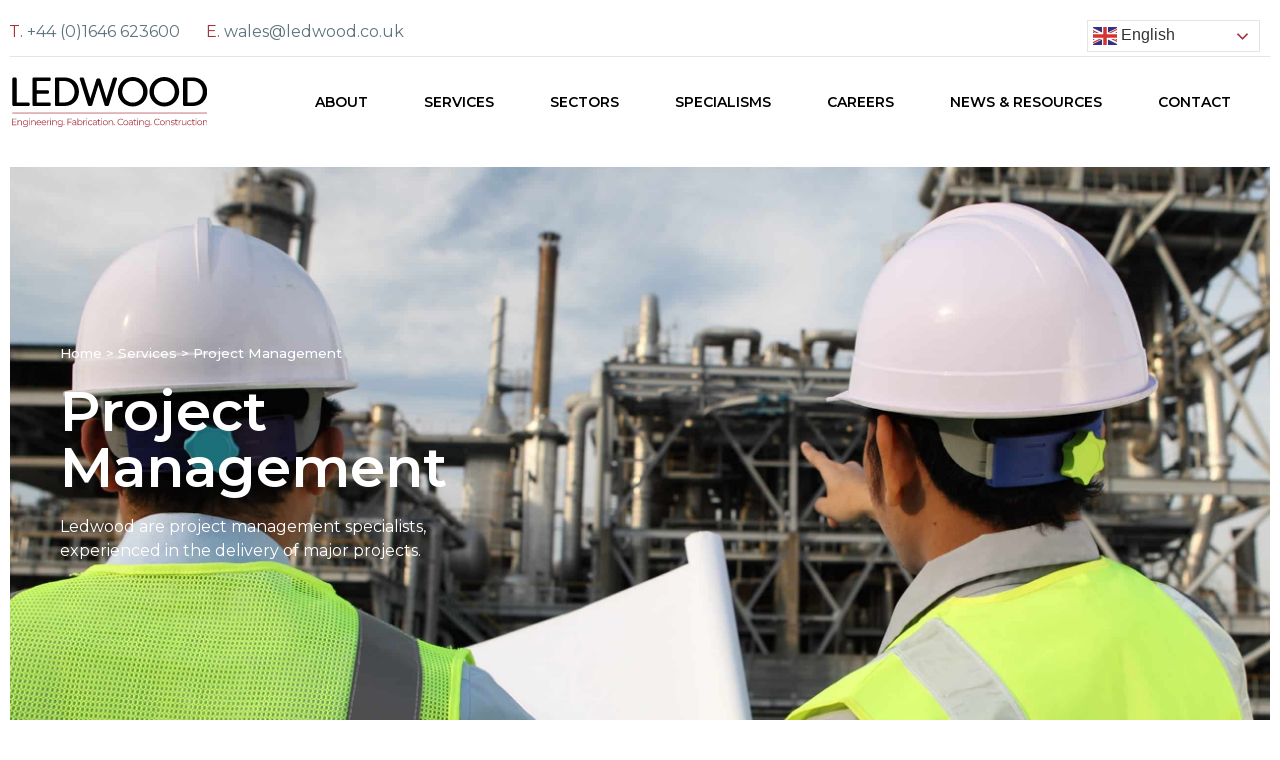

--- FILE ---
content_type: text/html; charset=UTF-8
request_url: https://www.ledwood.co.uk/services/project-management/
body_size: 21933
content:
<!doctype html>
<html lang="en-GB">
<head>
	<meta charset="UTF-8">
	<meta name="viewport" content="width=device-width, initial-scale=1">
	<link rel="profile" href="https://gmpg.org/xfn/11">
	<meta name='robots' content='index, follow, max-image-preview:large, max-snippet:-1, max-video-preview:-1' />

	<!-- This site is optimized with the Yoast SEO plugin v26.8 - https://yoast.com/product/yoast-seo-wordpress/ -->
	<title>Project Management - Ledwood</title>
	<meta name="description" content="ProjectManagement Ledwood is a project management specialist, with the capabilities of handling the delivery of major projects such as entire power" />
	<link rel="canonical" href="https://www.ledwood.co.uk/services/project-management/" />
	<meta property="og:locale" content="en_GB" />
	<meta property="og:type" content="article" />
	<meta property="og:title" content="Project Management - Ledwood" />
	<meta property="og:description" content="ProjectManagement Ledwood is a project management specialist, with the capabilities of handling the delivery of major projects such as entire power" />
	<meta property="og:url" content="https://www.ledwood.co.uk/services/project-management/" />
	<meta property="og:site_name" content="Ledwood" />
	<meta property="article:modified_time" content="2025-02-11T09:51:09+00:00" />
	<meta property="og:image" content="https://www.ledwood.co.uk/wp-content/uploads/2023/01/Project-management-scaled.jpg" />
	<meta property="og:image:width" content="2560" />
	<meta property="og:image:height" content="1631" />
	<meta property="og:image:type" content="image/jpeg" />
	<meta name="twitter:card" content="summary_large_image" />
	<meta name="twitter:label1" content="Estimated reading time" />
	<meta name="twitter:data1" content="2 minutes" />
	<script type="application/ld+json" class="yoast-schema-graph">{"@context":"https://schema.org","@graph":[{"@type":"WebPage","@id":"https://www.ledwood.co.uk/services/project-management/","url":"https://www.ledwood.co.uk/services/project-management/","name":"Project Management - Ledwood","isPartOf":{"@id":"https://www.ledwood.co.uk/#website"},"primaryImageOfPage":{"@id":"https://www.ledwood.co.uk/services/project-management/#primaryimage"},"image":{"@id":"https://www.ledwood.co.uk/services/project-management/#primaryimage"},"thumbnailUrl":"https://www.ledwood.co.uk/wp-content/uploads/2023/01/Project-management-scaled.jpg","datePublished":"2022-10-20T10:18:09+00:00","dateModified":"2025-02-11T09:51:09+00:00","description":"ProjectManagement Ledwood is a project management specialist, with the capabilities of handling the delivery of major projects such as entire power","breadcrumb":{"@id":"https://www.ledwood.co.uk/services/project-management/#breadcrumb"},"inLanguage":"en-GB","potentialAction":[{"@type":"ReadAction","target":["https://www.ledwood.co.uk/services/project-management/"]}]},{"@type":"ImageObject","inLanguage":"en-GB","@id":"https://www.ledwood.co.uk/services/project-management/#primaryimage","url":"https://www.ledwood.co.uk/wp-content/uploads/2023/01/Project-management-scaled.jpg","contentUrl":"https://www.ledwood.co.uk/wp-content/uploads/2023/01/Project-management-scaled.jpg","width":2560,"height":1631},{"@type":"BreadcrumbList","@id":"https://www.ledwood.co.uk/services/project-management/#breadcrumb","itemListElement":[{"@type":"ListItem","position":1,"name":"Home","item":"https://www.ledwood.co.uk/"},{"@type":"ListItem","position":2,"name":"Services","item":"https://www.ledwood.co.uk/services/"},{"@type":"ListItem","position":3,"name":"Project Management"}]},{"@type":"WebSite","@id":"https://www.ledwood.co.uk/#website","url":"https://www.ledwood.co.uk/","name":"Ledwood","description":"Engineering. Fabrication. Coating. Construction.","publisher":{"@id":"https://www.ledwood.co.uk/#organization"},"potentialAction":[{"@type":"SearchAction","target":{"@type":"EntryPoint","urlTemplate":"https://www.ledwood.co.uk/?s={search_term_string}"},"query-input":{"@type":"PropertyValueSpecification","valueRequired":true,"valueName":"search_term_string"}}],"inLanguage":"en-GB"},{"@type":"Organization","@id":"https://www.ledwood.co.uk/#organization","name":"Ledwood","url":"https://www.ledwood.co.uk/","logo":{"@type":"ImageObject","inLanguage":"en-GB","@id":"https://www.ledwood.co.uk/#/schema/logo/image/","url":"https://www.ledwood.co.uk/wp-content/uploads/2022/10/Ledwood-Logo.svg","contentUrl":"https://www.ledwood.co.uk/wp-content/uploads/2022/10/Ledwood-Logo.svg","width":284,"height":73,"caption":"Ledwood"},"image":{"@id":"https://www.ledwood.co.uk/#/schema/logo/image/"}}]}</script>
	<!-- / Yoast SEO plugin. -->


<link rel="alternate" type="application/rss+xml" title="Ledwood &raquo; Feed" href="https://www.ledwood.co.uk/feed/" />
<link rel="alternate" type="application/rss+xml" title="Ledwood &raquo; Comments Feed" href="https://www.ledwood.co.uk/comments/feed/" />
<link rel="alternate" title="oEmbed (JSON)" type="application/json+oembed" href="https://www.ledwood.co.uk/wp-json/oembed/1.0/embed?url=https%3A%2F%2Fwww.ledwood.co.uk%2Fservices%2Fproject-management%2F" />
<link rel="alternate" title="oEmbed (XML)" type="text/xml+oembed" href="https://www.ledwood.co.uk/wp-json/oembed/1.0/embed?url=https%3A%2F%2Fwww.ledwood.co.uk%2Fservices%2Fproject-management%2F&#038;format=xml" />
		<!-- This site uses the Google Analytics by MonsterInsights plugin v9.9.0 - Using Analytics tracking - https://www.monsterinsights.com/ -->
							<script src="//www.googletagmanager.com/gtag/js?id=G-LFCB1QYPH6"  data-cfasync="false" data-wpfc-render="false" async></script>
			<script data-cfasync="false" data-wpfc-render="false">
				var mi_version = '9.9.0';
				var mi_track_user = true;
				var mi_no_track_reason = '';
								var MonsterInsightsDefaultLocations = {"page_location":"https:\/\/www.ledwood.co.uk\/services\/project-management\/"};
								if ( typeof MonsterInsightsPrivacyGuardFilter === 'function' ) {
					var MonsterInsightsLocations = (typeof MonsterInsightsExcludeQuery === 'object') ? MonsterInsightsPrivacyGuardFilter( MonsterInsightsExcludeQuery ) : MonsterInsightsPrivacyGuardFilter( MonsterInsightsDefaultLocations );
				} else {
					var MonsterInsightsLocations = (typeof MonsterInsightsExcludeQuery === 'object') ? MonsterInsightsExcludeQuery : MonsterInsightsDefaultLocations;
				}

								var disableStrs = [
										'ga-disable-G-LFCB1QYPH6',
									];

				/* Function to detect opted out users */
				function __gtagTrackerIsOptedOut() {
					for (var index = 0; index < disableStrs.length; index++) {
						if (document.cookie.indexOf(disableStrs[index] + '=true') > -1) {
							return true;
						}
					}

					return false;
				}

				/* Disable tracking if the opt-out cookie exists. */
				if (__gtagTrackerIsOptedOut()) {
					for (var index = 0; index < disableStrs.length; index++) {
						window[disableStrs[index]] = true;
					}
				}

				/* Opt-out function */
				function __gtagTrackerOptout() {
					for (var index = 0; index < disableStrs.length; index++) {
						document.cookie = disableStrs[index] + '=true; expires=Thu, 31 Dec 2099 23:59:59 UTC; path=/';
						window[disableStrs[index]] = true;
					}
				}

				if ('undefined' === typeof gaOptout) {
					function gaOptout() {
						__gtagTrackerOptout();
					}
				}
								window.dataLayer = window.dataLayer || [];

				window.MonsterInsightsDualTracker = {
					helpers: {},
					trackers: {},
				};
				if (mi_track_user) {
					function __gtagDataLayer() {
						dataLayer.push(arguments);
					}

					function __gtagTracker(type, name, parameters) {
						if (!parameters) {
							parameters = {};
						}

						if (parameters.send_to) {
							__gtagDataLayer.apply(null, arguments);
							return;
						}

						if (type === 'event') {
														parameters.send_to = monsterinsights_frontend.v4_id;
							var hookName = name;
							if (typeof parameters['event_category'] !== 'undefined') {
								hookName = parameters['event_category'] + ':' + name;
							}

							if (typeof MonsterInsightsDualTracker.trackers[hookName] !== 'undefined') {
								MonsterInsightsDualTracker.trackers[hookName](parameters);
							} else {
								__gtagDataLayer('event', name, parameters);
							}
							
						} else {
							__gtagDataLayer.apply(null, arguments);
						}
					}

					__gtagTracker('js', new Date());
					__gtagTracker('set', {
						'developer_id.dZGIzZG': true,
											});
					if ( MonsterInsightsLocations.page_location ) {
						__gtagTracker('set', MonsterInsightsLocations);
					}
										__gtagTracker('config', 'G-LFCB1QYPH6', {"forceSSL":"true","link_attribution":"true"} );
										window.gtag = __gtagTracker;										(function () {
						/* https://developers.google.com/analytics/devguides/collection/analyticsjs/ */
						/* ga and __gaTracker compatibility shim. */
						var noopfn = function () {
							return null;
						};
						var newtracker = function () {
							return new Tracker();
						};
						var Tracker = function () {
							return null;
						};
						var p = Tracker.prototype;
						p.get = noopfn;
						p.set = noopfn;
						p.send = function () {
							var args = Array.prototype.slice.call(arguments);
							args.unshift('send');
							__gaTracker.apply(null, args);
						};
						var __gaTracker = function () {
							var len = arguments.length;
							if (len === 0) {
								return;
							}
							var f = arguments[len - 1];
							if (typeof f !== 'object' || f === null || typeof f.hitCallback !== 'function') {
								if ('send' === arguments[0]) {
									var hitConverted, hitObject = false, action;
									if ('event' === arguments[1]) {
										if ('undefined' !== typeof arguments[3]) {
											hitObject = {
												'eventAction': arguments[3],
												'eventCategory': arguments[2],
												'eventLabel': arguments[4],
												'value': arguments[5] ? arguments[5] : 1,
											}
										}
									}
									if ('pageview' === arguments[1]) {
										if ('undefined' !== typeof arguments[2]) {
											hitObject = {
												'eventAction': 'page_view',
												'page_path': arguments[2],
											}
										}
									}
									if (typeof arguments[2] === 'object') {
										hitObject = arguments[2];
									}
									if (typeof arguments[5] === 'object') {
										Object.assign(hitObject, arguments[5]);
									}
									if ('undefined' !== typeof arguments[1].hitType) {
										hitObject = arguments[1];
										if ('pageview' === hitObject.hitType) {
											hitObject.eventAction = 'page_view';
										}
									}
									if (hitObject) {
										action = 'timing' === arguments[1].hitType ? 'timing_complete' : hitObject.eventAction;
										hitConverted = mapArgs(hitObject);
										__gtagTracker('event', action, hitConverted);
									}
								}
								return;
							}

							function mapArgs(args) {
								var arg, hit = {};
								var gaMap = {
									'eventCategory': 'event_category',
									'eventAction': 'event_action',
									'eventLabel': 'event_label',
									'eventValue': 'event_value',
									'nonInteraction': 'non_interaction',
									'timingCategory': 'event_category',
									'timingVar': 'name',
									'timingValue': 'value',
									'timingLabel': 'event_label',
									'page': 'page_path',
									'location': 'page_location',
									'title': 'page_title',
									'referrer' : 'page_referrer',
								};
								for (arg in args) {
																		if (!(!args.hasOwnProperty(arg) || !gaMap.hasOwnProperty(arg))) {
										hit[gaMap[arg]] = args[arg];
									} else {
										hit[arg] = args[arg];
									}
								}
								return hit;
							}

							try {
								f.hitCallback();
							} catch (ex) {
							}
						};
						__gaTracker.create = newtracker;
						__gaTracker.getByName = newtracker;
						__gaTracker.getAll = function () {
							return [];
						};
						__gaTracker.remove = noopfn;
						__gaTracker.loaded = true;
						window['__gaTracker'] = __gaTracker;
					})();
									} else {
										console.log("");
					(function () {
						function __gtagTracker() {
							return null;
						}

						window['__gtagTracker'] = __gtagTracker;
						window['gtag'] = __gtagTracker;
					})();
									}
			</script>
			
							<!-- / Google Analytics by MonsterInsights -->
		<style id='wp-img-auto-sizes-contain-inline-css'>
img:is([sizes=auto i],[sizes^="auto," i]){contain-intrinsic-size:3000px 1500px}
/*# sourceURL=wp-img-auto-sizes-contain-inline-css */
</style>
<style id='wp-emoji-styles-inline-css'>

	img.wp-smiley, img.emoji {
		display: inline !important;
		border: none !important;
		box-shadow: none !important;
		height: 1em !important;
		width: 1em !important;
		margin: 0 0.07em !important;
		vertical-align: -0.1em !important;
		background: none !important;
		padding: 0 !important;
	}
/*# sourceURL=wp-emoji-styles-inline-css */
</style>
<link rel='stylesheet' id='hello-elementor-css' href='https://www.ledwood.co.uk/wp-content/themes/hello-elementor/style.min.css?ver=3.3.0' media='all' />
<link rel='stylesheet' id='hello-elementor-theme-style-css' href='https://www.ledwood.co.uk/wp-content/themes/hello-elementor/theme.min.css?ver=3.3.0' media='all' />
<link rel='stylesheet' id='hello-elementor-header-footer-css' href='https://www.ledwood.co.uk/wp-content/themes/hello-elementor/header-footer.min.css?ver=3.3.0' media='all' />
<link rel='stylesheet' id='elementor-frontend-css' href='https://www.ledwood.co.uk/wp-content/plugins/elementor/assets/css/frontend.min.css?ver=3.27.6' media='all' />
<style id='elementor-frontend-inline-css'>
.elementor-23 .elementor-element.elementor-element-a74daa5:not(.elementor-motion-effects-element-type-background) > .elementor-widget-wrap, .elementor-23 .elementor-element.elementor-element-a74daa5 > .elementor-widget-wrap > .elementor-motion-effects-container > .elementor-motion-effects-layer{background-image:url("https://www.ledwood.co.uk/wp-content/uploads/2023/01/Project-management-scaled.jpg");}.elementor-23 .elementor-element.elementor-element-5b7774c:not(.elementor-motion-effects-element-type-background) > .elementor-widget-wrap, .elementor-23 .elementor-element.elementor-element-5b7774c > .elementor-widget-wrap > .elementor-motion-effects-container > .elementor-motion-effects-layer{background-image:url("https://www.ledwood.co.uk/wp-content/uploads/2023/01/Project-management-scaled.jpg");}
/*# sourceURL=elementor-frontend-inline-css */
</style>
<link rel='stylesheet' id='elementor-post-82-css' href='https://www.ledwood.co.uk/wp-content/uploads/elementor/css/post-82.css?ver=1739894179' media='all' />
<link rel='stylesheet' id='widget-icon-list-css' href='https://www.ledwood.co.uk/wp-content/plugins/elementor/assets/css/widget-icon-list.min.css?ver=3.27.6' media='all' />
<link rel='stylesheet' id='widget-image-css' href='https://www.ledwood.co.uk/wp-content/plugins/elementor/assets/css/widget-image.min.css?ver=3.27.6' media='all' />
<link rel='stylesheet' id='widget-nav-menu-css' href='https://www.ledwood.co.uk/wp-content/plugins/elementor-pro/assets/css/widget-nav-menu.min.css?ver=3.27.3' media='all' />
<link rel='stylesheet' id='widget-spacer-css' href='https://www.ledwood.co.uk/wp-content/plugins/elementor/assets/css/widget-spacer.min.css?ver=3.27.6' media='all' />
<link rel='stylesheet' id='widget-divider-css' href='https://www.ledwood.co.uk/wp-content/plugins/elementor/assets/css/widget-divider.min.css?ver=3.27.6' media='all' />
<link rel='stylesheet' id='widget-heading-css' href='https://www.ledwood.co.uk/wp-content/plugins/elementor/assets/css/widget-heading.min.css?ver=3.27.6' media='all' />
<link rel='stylesheet' id='widget-text-editor-css' href='https://www.ledwood.co.uk/wp-content/plugins/elementor/assets/css/widget-text-editor.min.css?ver=3.27.6' media='all' />
<link rel='stylesheet' id='elementor-icons-css' href='https://www.ledwood.co.uk/wp-content/plugins/elementor/assets/lib/eicons/css/elementor-icons.min.css?ver=5.35.0' media='all' />
<link rel='stylesheet' id='widget-breadcrumbs-css' href='https://www.ledwood.co.uk/wp-content/plugins/elementor-pro/assets/css/widget-breadcrumbs.min.css?ver=3.27.3' media='all' />
<link rel='stylesheet' id='elementor-post-23-css' href='https://www.ledwood.co.uk/wp-content/uploads/elementor/css/post-23.css?ver=1739904030' media='all' />
<link rel='stylesheet' id='elementor-post-94-css' href='https://www.ledwood.co.uk/wp-content/uploads/elementor/css/post-94.css?ver=1739894180' media='all' />
<link rel='stylesheet' id='elementor-post-99-css' href='https://www.ledwood.co.uk/wp-content/uploads/elementor/css/post-99.css?ver=1750091157' media='all' />
<link rel='stylesheet' id='hello-elementor-child-style-css' href='https://www.ledwood.co.uk/wp-content/themes/hello-theme-child-master/style.css?ver=1.0.0' media='all' />
<link rel='stylesheet' id='eael-general-css' href='https://www.ledwood.co.uk/wp-content/plugins/essential-addons-for-elementor-lite/assets/front-end/css/view/general.min.css?ver=6.4.0' media='all' />
<link rel='stylesheet' id='bdt-uikit-css' href='https://www.ledwood.co.uk/wp-content/plugins/bdthemes-prime-slider-lite/assets/css/bdt-uikit.css?ver=3.21.7' media='all' />
<link rel='stylesheet' id='prime-slider-site-css' href='https://www.ledwood.co.uk/wp-content/plugins/bdthemes-prime-slider-lite/assets/css/prime-slider-site.css?ver=4.0.2' media='all' />
<style id="google-fonts-1-css" media="all">/* cyrillic-ext */
@font-face {
  font-family: 'Montserrat';
  font-style: italic;
  font-weight: 100;
  src: url(/fonts.gstatic.com/s/montserrat/v31/JTUQjIg1_i6t8kCHKm459WxRxC7m0dR9pBOi.woff2) format('woff2');
  unicode-range: U+0460-052F, U+1C80-1C8A, U+20B4, U+2DE0-2DFF, U+A640-A69F, U+FE2E-FE2F;
}
/* cyrillic */
@font-face {
  font-family: 'Montserrat';
  font-style: italic;
  font-weight: 100;
  src: url(/fonts.gstatic.com/s/montserrat/v31/JTUQjIg1_i6t8kCHKm459WxRzS7m0dR9pBOi.woff2) format('woff2');
  unicode-range: U+0301, U+0400-045F, U+0490-0491, U+04B0-04B1, U+2116;
}
/* vietnamese */
@font-face {
  font-family: 'Montserrat';
  font-style: italic;
  font-weight: 100;
  src: url(/fonts.gstatic.com/s/montserrat/v31/JTUQjIg1_i6t8kCHKm459WxRxi7m0dR9pBOi.woff2) format('woff2');
  unicode-range: U+0102-0103, U+0110-0111, U+0128-0129, U+0168-0169, U+01A0-01A1, U+01AF-01B0, U+0300-0301, U+0303-0304, U+0308-0309, U+0323, U+0329, U+1EA0-1EF9, U+20AB;
}
/* latin-ext */
@font-face {
  font-family: 'Montserrat';
  font-style: italic;
  font-weight: 100;
  src: url(/fonts.gstatic.com/s/montserrat/v31/JTUQjIg1_i6t8kCHKm459WxRxy7m0dR9pBOi.woff2) format('woff2');
  unicode-range: U+0100-02BA, U+02BD-02C5, U+02C7-02CC, U+02CE-02D7, U+02DD-02FF, U+0304, U+0308, U+0329, U+1D00-1DBF, U+1E00-1E9F, U+1EF2-1EFF, U+2020, U+20A0-20AB, U+20AD-20C0, U+2113, U+2C60-2C7F, U+A720-A7FF;
}
/* latin */
@font-face {
  font-family: 'Montserrat';
  font-style: italic;
  font-weight: 100;
  src: url(/fonts.gstatic.com/s/montserrat/v31/JTUQjIg1_i6t8kCHKm459WxRyS7m0dR9pA.woff2) format('woff2');
  unicode-range: U+0000-00FF, U+0131, U+0152-0153, U+02BB-02BC, U+02C6, U+02DA, U+02DC, U+0304, U+0308, U+0329, U+2000-206F, U+20AC, U+2122, U+2191, U+2193, U+2212, U+2215, U+FEFF, U+FFFD;
}
/* cyrillic-ext */
@font-face {
  font-family: 'Montserrat';
  font-style: italic;
  font-weight: 200;
  src: url(/fonts.gstatic.com/s/montserrat/v31/JTUQjIg1_i6t8kCHKm459WxRxC7m0dR9pBOi.woff2) format('woff2');
  unicode-range: U+0460-052F, U+1C80-1C8A, U+20B4, U+2DE0-2DFF, U+A640-A69F, U+FE2E-FE2F;
}
/* cyrillic */
@font-face {
  font-family: 'Montserrat';
  font-style: italic;
  font-weight: 200;
  src: url(/fonts.gstatic.com/s/montserrat/v31/JTUQjIg1_i6t8kCHKm459WxRzS7m0dR9pBOi.woff2) format('woff2');
  unicode-range: U+0301, U+0400-045F, U+0490-0491, U+04B0-04B1, U+2116;
}
/* vietnamese */
@font-face {
  font-family: 'Montserrat';
  font-style: italic;
  font-weight: 200;
  src: url(/fonts.gstatic.com/s/montserrat/v31/JTUQjIg1_i6t8kCHKm459WxRxi7m0dR9pBOi.woff2) format('woff2');
  unicode-range: U+0102-0103, U+0110-0111, U+0128-0129, U+0168-0169, U+01A0-01A1, U+01AF-01B0, U+0300-0301, U+0303-0304, U+0308-0309, U+0323, U+0329, U+1EA0-1EF9, U+20AB;
}
/* latin-ext */
@font-face {
  font-family: 'Montserrat';
  font-style: italic;
  font-weight: 200;
  src: url(/fonts.gstatic.com/s/montserrat/v31/JTUQjIg1_i6t8kCHKm459WxRxy7m0dR9pBOi.woff2) format('woff2');
  unicode-range: U+0100-02BA, U+02BD-02C5, U+02C7-02CC, U+02CE-02D7, U+02DD-02FF, U+0304, U+0308, U+0329, U+1D00-1DBF, U+1E00-1E9F, U+1EF2-1EFF, U+2020, U+20A0-20AB, U+20AD-20C0, U+2113, U+2C60-2C7F, U+A720-A7FF;
}
/* latin */
@font-face {
  font-family: 'Montserrat';
  font-style: italic;
  font-weight: 200;
  src: url(/fonts.gstatic.com/s/montserrat/v31/JTUQjIg1_i6t8kCHKm459WxRyS7m0dR9pA.woff2) format('woff2');
  unicode-range: U+0000-00FF, U+0131, U+0152-0153, U+02BB-02BC, U+02C6, U+02DA, U+02DC, U+0304, U+0308, U+0329, U+2000-206F, U+20AC, U+2122, U+2191, U+2193, U+2212, U+2215, U+FEFF, U+FFFD;
}
/* cyrillic-ext */
@font-face {
  font-family: 'Montserrat';
  font-style: italic;
  font-weight: 300;
  src: url(/fonts.gstatic.com/s/montserrat/v31/JTUQjIg1_i6t8kCHKm459WxRxC7m0dR9pBOi.woff2) format('woff2');
  unicode-range: U+0460-052F, U+1C80-1C8A, U+20B4, U+2DE0-2DFF, U+A640-A69F, U+FE2E-FE2F;
}
/* cyrillic */
@font-face {
  font-family: 'Montserrat';
  font-style: italic;
  font-weight: 300;
  src: url(/fonts.gstatic.com/s/montserrat/v31/JTUQjIg1_i6t8kCHKm459WxRzS7m0dR9pBOi.woff2) format('woff2');
  unicode-range: U+0301, U+0400-045F, U+0490-0491, U+04B0-04B1, U+2116;
}
/* vietnamese */
@font-face {
  font-family: 'Montserrat';
  font-style: italic;
  font-weight: 300;
  src: url(/fonts.gstatic.com/s/montserrat/v31/JTUQjIg1_i6t8kCHKm459WxRxi7m0dR9pBOi.woff2) format('woff2');
  unicode-range: U+0102-0103, U+0110-0111, U+0128-0129, U+0168-0169, U+01A0-01A1, U+01AF-01B0, U+0300-0301, U+0303-0304, U+0308-0309, U+0323, U+0329, U+1EA0-1EF9, U+20AB;
}
/* latin-ext */
@font-face {
  font-family: 'Montserrat';
  font-style: italic;
  font-weight: 300;
  src: url(/fonts.gstatic.com/s/montserrat/v31/JTUQjIg1_i6t8kCHKm459WxRxy7m0dR9pBOi.woff2) format('woff2');
  unicode-range: U+0100-02BA, U+02BD-02C5, U+02C7-02CC, U+02CE-02D7, U+02DD-02FF, U+0304, U+0308, U+0329, U+1D00-1DBF, U+1E00-1E9F, U+1EF2-1EFF, U+2020, U+20A0-20AB, U+20AD-20C0, U+2113, U+2C60-2C7F, U+A720-A7FF;
}
/* latin */
@font-face {
  font-family: 'Montserrat';
  font-style: italic;
  font-weight: 300;
  src: url(/fonts.gstatic.com/s/montserrat/v31/JTUQjIg1_i6t8kCHKm459WxRyS7m0dR9pA.woff2) format('woff2');
  unicode-range: U+0000-00FF, U+0131, U+0152-0153, U+02BB-02BC, U+02C6, U+02DA, U+02DC, U+0304, U+0308, U+0329, U+2000-206F, U+20AC, U+2122, U+2191, U+2193, U+2212, U+2215, U+FEFF, U+FFFD;
}
/* cyrillic-ext */
@font-face {
  font-family: 'Montserrat';
  font-style: italic;
  font-weight: 400;
  src: url(/fonts.gstatic.com/s/montserrat/v31/JTUQjIg1_i6t8kCHKm459WxRxC7m0dR9pBOi.woff2) format('woff2');
  unicode-range: U+0460-052F, U+1C80-1C8A, U+20B4, U+2DE0-2DFF, U+A640-A69F, U+FE2E-FE2F;
}
/* cyrillic */
@font-face {
  font-family: 'Montserrat';
  font-style: italic;
  font-weight: 400;
  src: url(/fonts.gstatic.com/s/montserrat/v31/JTUQjIg1_i6t8kCHKm459WxRzS7m0dR9pBOi.woff2) format('woff2');
  unicode-range: U+0301, U+0400-045F, U+0490-0491, U+04B0-04B1, U+2116;
}
/* vietnamese */
@font-face {
  font-family: 'Montserrat';
  font-style: italic;
  font-weight: 400;
  src: url(/fonts.gstatic.com/s/montserrat/v31/JTUQjIg1_i6t8kCHKm459WxRxi7m0dR9pBOi.woff2) format('woff2');
  unicode-range: U+0102-0103, U+0110-0111, U+0128-0129, U+0168-0169, U+01A0-01A1, U+01AF-01B0, U+0300-0301, U+0303-0304, U+0308-0309, U+0323, U+0329, U+1EA0-1EF9, U+20AB;
}
/* latin-ext */
@font-face {
  font-family: 'Montserrat';
  font-style: italic;
  font-weight: 400;
  src: url(/fonts.gstatic.com/s/montserrat/v31/JTUQjIg1_i6t8kCHKm459WxRxy7m0dR9pBOi.woff2) format('woff2');
  unicode-range: U+0100-02BA, U+02BD-02C5, U+02C7-02CC, U+02CE-02D7, U+02DD-02FF, U+0304, U+0308, U+0329, U+1D00-1DBF, U+1E00-1E9F, U+1EF2-1EFF, U+2020, U+20A0-20AB, U+20AD-20C0, U+2113, U+2C60-2C7F, U+A720-A7FF;
}
/* latin */
@font-face {
  font-family: 'Montserrat';
  font-style: italic;
  font-weight: 400;
  src: url(/fonts.gstatic.com/s/montserrat/v31/JTUQjIg1_i6t8kCHKm459WxRyS7m0dR9pA.woff2) format('woff2');
  unicode-range: U+0000-00FF, U+0131, U+0152-0153, U+02BB-02BC, U+02C6, U+02DA, U+02DC, U+0304, U+0308, U+0329, U+2000-206F, U+20AC, U+2122, U+2191, U+2193, U+2212, U+2215, U+FEFF, U+FFFD;
}
/* cyrillic-ext */
@font-face {
  font-family: 'Montserrat';
  font-style: italic;
  font-weight: 500;
  src: url(/fonts.gstatic.com/s/montserrat/v31/JTUQjIg1_i6t8kCHKm459WxRxC7m0dR9pBOi.woff2) format('woff2');
  unicode-range: U+0460-052F, U+1C80-1C8A, U+20B4, U+2DE0-2DFF, U+A640-A69F, U+FE2E-FE2F;
}
/* cyrillic */
@font-face {
  font-family: 'Montserrat';
  font-style: italic;
  font-weight: 500;
  src: url(/fonts.gstatic.com/s/montserrat/v31/JTUQjIg1_i6t8kCHKm459WxRzS7m0dR9pBOi.woff2) format('woff2');
  unicode-range: U+0301, U+0400-045F, U+0490-0491, U+04B0-04B1, U+2116;
}
/* vietnamese */
@font-face {
  font-family: 'Montserrat';
  font-style: italic;
  font-weight: 500;
  src: url(/fonts.gstatic.com/s/montserrat/v31/JTUQjIg1_i6t8kCHKm459WxRxi7m0dR9pBOi.woff2) format('woff2');
  unicode-range: U+0102-0103, U+0110-0111, U+0128-0129, U+0168-0169, U+01A0-01A1, U+01AF-01B0, U+0300-0301, U+0303-0304, U+0308-0309, U+0323, U+0329, U+1EA0-1EF9, U+20AB;
}
/* latin-ext */
@font-face {
  font-family: 'Montserrat';
  font-style: italic;
  font-weight: 500;
  src: url(/fonts.gstatic.com/s/montserrat/v31/JTUQjIg1_i6t8kCHKm459WxRxy7m0dR9pBOi.woff2) format('woff2');
  unicode-range: U+0100-02BA, U+02BD-02C5, U+02C7-02CC, U+02CE-02D7, U+02DD-02FF, U+0304, U+0308, U+0329, U+1D00-1DBF, U+1E00-1E9F, U+1EF2-1EFF, U+2020, U+20A0-20AB, U+20AD-20C0, U+2113, U+2C60-2C7F, U+A720-A7FF;
}
/* latin */
@font-face {
  font-family: 'Montserrat';
  font-style: italic;
  font-weight: 500;
  src: url(/fonts.gstatic.com/s/montserrat/v31/JTUQjIg1_i6t8kCHKm459WxRyS7m0dR9pA.woff2) format('woff2');
  unicode-range: U+0000-00FF, U+0131, U+0152-0153, U+02BB-02BC, U+02C6, U+02DA, U+02DC, U+0304, U+0308, U+0329, U+2000-206F, U+20AC, U+2122, U+2191, U+2193, U+2212, U+2215, U+FEFF, U+FFFD;
}
/* cyrillic-ext */
@font-face {
  font-family: 'Montserrat';
  font-style: italic;
  font-weight: 600;
  src: url(/fonts.gstatic.com/s/montserrat/v31/JTUQjIg1_i6t8kCHKm459WxRxC7m0dR9pBOi.woff2) format('woff2');
  unicode-range: U+0460-052F, U+1C80-1C8A, U+20B4, U+2DE0-2DFF, U+A640-A69F, U+FE2E-FE2F;
}
/* cyrillic */
@font-face {
  font-family: 'Montserrat';
  font-style: italic;
  font-weight: 600;
  src: url(/fonts.gstatic.com/s/montserrat/v31/JTUQjIg1_i6t8kCHKm459WxRzS7m0dR9pBOi.woff2) format('woff2');
  unicode-range: U+0301, U+0400-045F, U+0490-0491, U+04B0-04B1, U+2116;
}
/* vietnamese */
@font-face {
  font-family: 'Montserrat';
  font-style: italic;
  font-weight: 600;
  src: url(/fonts.gstatic.com/s/montserrat/v31/JTUQjIg1_i6t8kCHKm459WxRxi7m0dR9pBOi.woff2) format('woff2');
  unicode-range: U+0102-0103, U+0110-0111, U+0128-0129, U+0168-0169, U+01A0-01A1, U+01AF-01B0, U+0300-0301, U+0303-0304, U+0308-0309, U+0323, U+0329, U+1EA0-1EF9, U+20AB;
}
/* latin-ext */
@font-face {
  font-family: 'Montserrat';
  font-style: italic;
  font-weight: 600;
  src: url(/fonts.gstatic.com/s/montserrat/v31/JTUQjIg1_i6t8kCHKm459WxRxy7m0dR9pBOi.woff2) format('woff2');
  unicode-range: U+0100-02BA, U+02BD-02C5, U+02C7-02CC, U+02CE-02D7, U+02DD-02FF, U+0304, U+0308, U+0329, U+1D00-1DBF, U+1E00-1E9F, U+1EF2-1EFF, U+2020, U+20A0-20AB, U+20AD-20C0, U+2113, U+2C60-2C7F, U+A720-A7FF;
}
/* latin */
@font-face {
  font-family: 'Montserrat';
  font-style: italic;
  font-weight: 600;
  src: url(/fonts.gstatic.com/s/montserrat/v31/JTUQjIg1_i6t8kCHKm459WxRyS7m0dR9pA.woff2) format('woff2');
  unicode-range: U+0000-00FF, U+0131, U+0152-0153, U+02BB-02BC, U+02C6, U+02DA, U+02DC, U+0304, U+0308, U+0329, U+2000-206F, U+20AC, U+2122, U+2191, U+2193, U+2212, U+2215, U+FEFF, U+FFFD;
}
/* cyrillic-ext */
@font-face {
  font-family: 'Montserrat';
  font-style: italic;
  font-weight: 700;
  src: url(/fonts.gstatic.com/s/montserrat/v31/JTUQjIg1_i6t8kCHKm459WxRxC7m0dR9pBOi.woff2) format('woff2');
  unicode-range: U+0460-052F, U+1C80-1C8A, U+20B4, U+2DE0-2DFF, U+A640-A69F, U+FE2E-FE2F;
}
/* cyrillic */
@font-face {
  font-family: 'Montserrat';
  font-style: italic;
  font-weight: 700;
  src: url(/fonts.gstatic.com/s/montserrat/v31/JTUQjIg1_i6t8kCHKm459WxRzS7m0dR9pBOi.woff2) format('woff2');
  unicode-range: U+0301, U+0400-045F, U+0490-0491, U+04B0-04B1, U+2116;
}
/* vietnamese */
@font-face {
  font-family: 'Montserrat';
  font-style: italic;
  font-weight: 700;
  src: url(/fonts.gstatic.com/s/montserrat/v31/JTUQjIg1_i6t8kCHKm459WxRxi7m0dR9pBOi.woff2) format('woff2');
  unicode-range: U+0102-0103, U+0110-0111, U+0128-0129, U+0168-0169, U+01A0-01A1, U+01AF-01B0, U+0300-0301, U+0303-0304, U+0308-0309, U+0323, U+0329, U+1EA0-1EF9, U+20AB;
}
/* latin-ext */
@font-face {
  font-family: 'Montserrat';
  font-style: italic;
  font-weight: 700;
  src: url(/fonts.gstatic.com/s/montserrat/v31/JTUQjIg1_i6t8kCHKm459WxRxy7m0dR9pBOi.woff2) format('woff2');
  unicode-range: U+0100-02BA, U+02BD-02C5, U+02C7-02CC, U+02CE-02D7, U+02DD-02FF, U+0304, U+0308, U+0329, U+1D00-1DBF, U+1E00-1E9F, U+1EF2-1EFF, U+2020, U+20A0-20AB, U+20AD-20C0, U+2113, U+2C60-2C7F, U+A720-A7FF;
}
/* latin */
@font-face {
  font-family: 'Montserrat';
  font-style: italic;
  font-weight: 700;
  src: url(/fonts.gstatic.com/s/montserrat/v31/JTUQjIg1_i6t8kCHKm459WxRyS7m0dR9pA.woff2) format('woff2');
  unicode-range: U+0000-00FF, U+0131, U+0152-0153, U+02BB-02BC, U+02C6, U+02DA, U+02DC, U+0304, U+0308, U+0329, U+2000-206F, U+20AC, U+2122, U+2191, U+2193, U+2212, U+2215, U+FEFF, U+FFFD;
}
/* cyrillic-ext */
@font-face {
  font-family: 'Montserrat';
  font-style: italic;
  font-weight: 800;
  src: url(/fonts.gstatic.com/s/montserrat/v31/JTUQjIg1_i6t8kCHKm459WxRxC7m0dR9pBOi.woff2) format('woff2');
  unicode-range: U+0460-052F, U+1C80-1C8A, U+20B4, U+2DE0-2DFF, U+A640-A69F, U+FE2E-FE2F;
}
/* cyrillic */
@font-face {
  font-family: 'Montserrat';
  font-style: italic;
  font-weight: 800;
  src: url(/fonts.gstatic.com/s/montserrat/v31/JTUQjIg1_i6t8kCHKm459WxRzS7m0dR9pBOi.woff2) format('woff2');
  unicode-range: U+0301, U+0400-045F, U+0490-0491, U+04B0-04B1, U+2116;
}
/* vietnamese */
@font-face {
  font-family: 'Montserrat';
  font-style: italic;
  font-weight: 800;
  src: url(/fonts.gstatic.com/s/montserrat/v31/JTUQjIg1_i6t8kCHKm459WxRxi7m0dR9pBOi.woff2) format('woff2');
  unicode-range: U+0102-0103, U+0110-0111, U+0128-0129, U+0168-0169, U+01A0-01A1, U+01AF-01B0, U+0300-0301, U+0303-0304, U+0308-0309, U+0323, U+0329, U+1EA0-1EF9, U+20AB;
}
/* latin-ext */
@font-face {
  font-family: 'Montserrat';
  font-style: italic;
  font-weight: 800;
  src: url(/fonts.gstatic.com/s/montserrat/v31/JTUQjIg1_i6t8kCHKm459WxRxy7m0dR9pBOi.woff2) format('woff2');
  unicode-range: U+0100-02BA, U+02BD-02C5, U+02C7-02CC, U+02CE-02D7, U+02DD-02FF, U+0304, U+0308, U+0329, U+1D00-1DBF, U+1E00-1E9F, U+1EF2-1EFF, U+2020, U+20A0-20AB, U+20AD-20C0, U+2113, U+2C60-2C7F, U+A720-A7FF;
}
/* latin */
@font-face {
  font-family: 'Montserrat';
  font-style: italic;
  font-weight: 800;
  src: url(/fonts.gstatic.com/s/montserrat/v31/JTUQjIg1_i6t8kCHKm459WxRyS7m0dR9pA.woff2) format('woff2');
  unicode-range: U+0000-00FF, U+0131, U+0152-0153, U+02BB-02BC, U+02C6, U+02DA, U+02DC, U+0304, U+0308, U+0329, U+2000-206F, U+20AC, U+2122, U+2191, U+2193, U+2212, U+2215, U+FEFF, U+FFFD;
}
/* cyrillic-ext */
@font-face {
  font-family: 'Montserrat';
  font-style: italic;
  font-weight: 900;
  src: url(/fonts.gstatic.com/s/montserrat/v31/JTUQjIg1_i6t8kCHKm459WxRxC7m0dR9pBOi.woff2) format('woff2');
  unicode-range: U+0460-052F, U+1C80-1C8A, U+20B4, U+2DE0-2DFF, U+A640-A69F, U+FE2E-FE2F;
}
/* cyrillic */
@font-face {
  font-family: 'Montserrat';
  font-style: italic;
  font-weight: 900;
  src: url(/fonts.gstatic.com/s/montserrat/v31/JTUQjIg1_i6t8kCHKm459WxRzS7m0dR9pBOi.woff2) format('woff2');
  unicode-range: U+0301, U+0400-045F, U+0490-0491, U+04B0-04B1, U+2116;
}
/* vietnamese */
@font-face {
  font-family: 'Montserrat';
  font-style: italic;
  font-weight: 900;
  src: url(/fonts.gstatic.com/s/montserrat/v31/JTUQjIg1_i6t8kCHKm459WxRxi7m0dR9pBOi.woff2) format('woff2');
  unicode-range: U+0102-0103, U+0110-0111, U+0128-0129, U+0168-0169, U+01A0-01A1, U+01AF-01B0, U+0300-0301, U+0303-0304, U+0308-0309, U+0323, U+0329, U+1EA0-1EF9, U+20AB;
}
/* latin-ext */
@font-face {
  font-family: 'Montserrat';
  font-style: italic;
  font-weight: 900;
  src: url(/fonts.gstatic.com/s/montserrat/v31/JTUQjIg1_i6t8kCHKm459WxRxy7m0dR9pBOi.woff2) format('woff2');
  unicode-range: U+0100-02BA, U+02BD-02C5, U+02C7-02CC, U+02CE-02D7, U+02DD-02FF, U+0304, U+0308, U+0329, U+1D00-1DBF, U+1E00-1E9F, U+1EF2-1EFF, U+2020, U+20A0-20AB, U+20AD-20C0, U+2113, U+2C60-2C7F, U+A720-A7FF;
}
/* latin */
@font-face {
  font-family: 'Montserrat';
  font-style: italic;
  font-weight: 900;
  src: url(/fonts.gstatic.com/s/montserrat/v31/JTUQjIg1_i6t8kCHKm459WxRyS7m0dR9pA.woff2) format('woff2');
  unicode-range: U+0000-00FF, U+0131, U+0152-0153, U+02BB-02BC, U+02C6, U+02DA, U+02DC, U+0304, U+0308, U+0329, U+2000-206F, U+20AC, U+2122, U+2191, U+2193, U+2212, U+2215, U+FEFF, U+FFFD;
}
/* cyrillic-ext */
@font-face {
  font-family: 'Montserrat';
  font-style: normal;
  font-weight: 100;
  src: url(/fonts.gstatic.com/s/montserrat/v31/JTUSjIg1_i6t8kCHKm459WRhyyTh89ZNpQ.woff2) format('woff2');
  unicode-range: U+0460-052F, U+1C80-1C8A, U+20B4, U+2DE0-2DFF, U+A640-A69F, U+FE2E-FE2F;
}
/* cyrillic */
@font-face {
  font-family: 'Montserrat';
  font-style: normal;
  font-weight: 100;
  src: url(/fonts.gstatic.com/s/montserrat/v31/JTUSjIg1_i6t8kCHKm459W1hyyTh89ZNpQ.woff2) format('woff2');
  unicode-range: U+0301, U+0400-045F, U+0490-0491, U+04B0-04B1, U+2116;
}
/* vietnamese */
@font-face {
  font-family: 'Montserrat';
  font-style: normal;
  font-weight: 100;
  src: url(/fonts.gstatic.com/s/montserrat/v31/JTUSjIg1_i6t8kCHKm459WZhyyTh89ZNpQ.woff2) format('woff2');
  unicode-range: U+0102-0103, U+0110-0111, U+0128-0129, U+0168-0169, U+01A0-01A1, U+01AF-01B0, U+0300-0301, U+0303-0304, U+0308-0309, U+0323, U+0329, U+1EA0-1EF9, U+20AB;
}
/* latin-ext */
@font-face {
  font-family: 'Montserrat';
  font-style: normal;
  font-weight: 100;
  src: url(/fonts.gstatic.com/s/montserrat/v31/JTUSjIg1_i6t8kCHKm459WdhyyTh89ZNpQ.woff2) format('woff2');
  unicode-range: U+0100-02BA, U+02BD-02C5, U+02C7-02CC, U+02CE-02D7, U+02DD-02FF, U+0304, U+0308, U+0329, U+1D00-1DBF, U+1E00-1E9F, U+1EF2-1EFF, U+2020, U+20A0-20AB, U+20AD-20C0, U+2113, U+2C60-2C7F, U+A720-A7FF;
}
/* latin */
@font-face {
  font-family: 'Montserrat';
  font-style: normal;
  font-weight: 100;
  src: url(/fonts.gstatic.com/s/montserrat/v31/JTUSjIg1_i6t8kCHKm459WlhyyTh89Y.woff2) format('woff2');
  unicode-range: U+0000-00FF, U+0131, U+0152-0153, U+02BB-02BC, U+02C6, U+02DA, U+02DC, U+0304, U+0308, U+0329, U+2000-206F, U+20AC, U+2122, U+2191, U+2193, U+2212, U+2215, U+FEFF, U+FFFD;
}
/* cyrillic-ext */
@font-face {
  font-family: 'Montserrat';
  font-style: normal;
  font-weight: 200;
  src: url(/fonts.gstatic.com/s/montserrat/v31/JTUSjIg1_i6t8kCHKm459WRhyyTh89ZNpQ.woff2) format('woff2');
  unicode-range: U+0460-052F, U+1C80-1C8A, U+20B4, U+2DE0-2DFF, U+A640-A69F, U+FE2E-FE2F;
}
/* cyrillic */
@font-face {
  font-family: 'Montserrat';
  font-style: normal;
  font-weight: 200;
  src: url(/fonts.gstatic.com/s/montserrat/v31/JTUSjIg1_i6t8kCHKm459W1hyyTh89ZNpQ.woff2) format('woff2');
  unicode-range: U+0301, U+0400-045F, U+0490-0491, U+04B0-04B1, U+2116;
}
/* vietnamese */
@font-face {
  font-family: 'Montserrat';
  font-style: normal;
  font-weight: 200;
  src: url(/fonts.gstatic.com/s/montserrat/v31/JTUSjIg1_i6t8kCHKm459WZhyyTh89ZNpQ.woff2) format('woff2');
  unicode-range: U+0102-0103, U+0110-0111, U+0128-0129, U+0168-0169, U+01A0-01A1, U+01AF-01B0, U+0300-0301, U+0303-0304, U+0308-0309, U+0323, U+0329, U+1EA0-1EF9, U+20AB;
}
/* latin-ext */
@font-face {
  font-family: 'Montserrat';
  font-style: normal;
  font-weight: 200;
  src: url(/fonts.gstatic.com/s/montserrat/v31/JTUSjIg1_i6t8kCHKm459WdhyyTh89ZNpQ.woff2) format('woff2');
  unicode-range: U+0100-02BA, U+02BD-02C5, U+02C7-02CC, U+02CE-02D7, U+02DD-02FF, U+0304, U+0308, U+0329, U+1D00-1DBF, U+1E00-1E9F, U+1EF2-1EFF, U+2020, U+20A0-20AB, U+20AD-20C0, U+2113, U+2C60-2C7F, U+A720-A7FF;
}
/* latin */
@font-face {
  font-family: 'Montserrat';
  font-style: normal;
  font-weight: 200;
  src: url(/fonts.gstatic.com/s/montserrat/v31/JTUSjIg1_i6t8kCHKm459WlhyyTh89Y.woff2) format('woff2');
  unicode-range: U+0000-00FF, U+0131, U+0152-0153, U+02BB-02BC, U+02C6, U+02DA, U+02DC, U+0304, U+0308, U+0329, U+2000-206F, U+20AC, U+2122, U+2191, U+2193, U+2212, U+2215, U+FEFF, U+FFFD;
}
/* cyrillic-ext */
@font-face {
  font-family: 'Montserrat';
  font-style: normal;
  font-weight: 300;
  src: url(/fonts.gstatic.com/s/montserrat/v31/JTUSjIg1_i6t8kCHKm459WRhyyTh89ZNpQ.woff2) format('woff2');
  unicode-range: U+0460-052F, U+1C80-1C8A, U+20B4, U+2DE0-2DFF, U+A640-A69F, U+FE2E-FE2F;
}
/* cyrillic */
@font-face {
  font-family: 'Montserrat';
  font-style: normal;
  font-weight: 300;
  src: url(/fonts.gstatic.com/s/montserrat/v31/JTUSjIg1_i6t8kCHKm459W1hyyTh89ZNpQ.woff2) format('woff2');
  unicode-range: U+0301, U+0400-045F, U+0490-0491, U+04B0-04B1, U+2116;
}
/* vietnamese */
@font-face {
  font-family: 'Montserrat';
  font-style: normal;
  font-weight: 300;
  src: url(/fonts.gstatic.com/s/montserrat/v31/JTUSjIg1_i6t8kCHKm459WZhyyTh89ZNpQ.woff2) format('woff2');
  unicode-range: U+0102-0103, U+0110-0111, U+0128-0129, U+0168-0169, U+01A0-01A1, U+01AF-01B0, U+0300-0301, U+0303-0304, U+0308-0309, U+0323, U+0329, U+1EA0-1EF9, U+20AB;
}
/* latin-ext */
@font-face {
  font-family: 'Montserrat';
  font-style: normal;
  font-weight: 300;
  src: url(/fonts.gstatic.com/s/montserrat/v31/JTUSjIg1_i6t8kCHKm459WdhyyTh89ZNpQ.woff2) format('woff2');
  unicode-range: U+0100-02BA, U+02BD-02C5, U+02C7-02CC, U+02CE-02D7, U+02DD-02FF, U+0304, U+0308, U+0329, U+1D00-1DBF, U+1E00-1E9F, U+1EF2-1EFF, U+2020, U+20A0-20AB, U+20AD-20C0, U+2113, U+2C60-2C7F, U+A720-A7FF;
}
/* latin */
@font-face {
  font-family: 'Montserrat';
  font-style: normal;
  font-weight: 300;
  src: url(/fonts.gstatic.com/s/montserrat/v31/JTUSjIg1_i6t8kCHKm459WlhyyTh89Y.woff2) format('woff2');
  unicode-range: U+0000-00FF, U+0131, U+0152-0153, U+02BB-02BC, U+02C6, U+02DA, U+02DC, U+0304, U+0308, U+0329, U+2000-206F, U+20AC, U+2122, U+2191, U+2193, U+2212, U+2215, U+FEFF, U+FFFD;
}
/* cyrillic-ext */
@font-face {
  font-family: 'Montserrat';
  font-style: normal;
  font-weight: 400;
  src: url(/fonts.gstatic.com/s/montserrat/v31/JTUSjIg1_i6t8kCHKm459WRhyyTh89ZNpQ.woff2) format('woff2');
  unicode-range: U+0460-052F, U+1C80-1C8A, U+20B4, U+2DE0-2DFF, U+A640-A69F, U+FE2E-FE2F;
}
/* cyrillic */
@font-face {
  font-family: 'Montserrat';
  font-style: normal;
  font-weight: 400;
  src: url(/fonts.gstatic.com/s/montserrat/v31/JTUSjIg1_i6t8kCHKm459W1hyyTh89ZNpQ.woff2) format('woff2');
  unicode-range: U+0301, U+0400-045F, U+0490-0491, U+04B0-04B1, U+2116;
}
/* vietnamese */
@font-face {
  font-family: 'Montserrat';
  font-style: normal;
  font-weight: 400;
  src: url(/fonts.gstatic.com/s/montserrat/v31/JTUSjIg1_i6t8kCHKm459WZhyyTh89ZNpQ.woff2) format('woff2');
  unicode-range: U+0102-0103, U+0110-0111, U+0128-0129, U+0168-0169, U+01A0-01A1, U+01AF-01B0, U+0300-0301, U+0303-0304, U+0308-0309, U+0323, U+0329, U+1EA0-1EF9, U+20AB;
}
/* latin-ext */
@font-face {
  font-family: 'Montserrat';
  font-style: normal;
  font-weight: 400;
  src: url(/fonts.gstatic.com/s/montserrat/v31/JTUSjIg1_i6t8kCHKm459WdhyyTh89ZNpQ.woff2) format('woff2');
  unicode-range: U+0100-02BA, U+02BD-02C5, U+02C7-02CC, U+02CE-02D7, U+02DD-02FF, U+0304, U+0308, U+0329, U+1D00-1DBF, U+1E00-1E9F, U+1EF2-1EFF, U+2020, U+20A0-20AB, U+20AD-20C0, U+2113, U+2C60-2C7F, U+A720-A7FF;
}
/* latin */
@font-face {
  font-family: 'Montserrat';
  font-style: normal;
  font-weight: 400;
  src: url(/fonts.gstatic.com/s/montserrat/v31/JTUSjIg1_i6t8kCHKm459WlhyyTh89Y.woff2) format('woff2');
  unicode-range: U+0000-00FF, U+0131, U+0152-0153, U+02BB-02BC, U+02C6, U+02DA, U+02DC, U+0304, U+0308, U+0329, U+2000-206F, U+20AC, U+2122, U+2191, U+2193, U+2212, U+2215, U+FEFF, U+FFFD;
}
/* cyrillic-ext */
@font-face {
  font-family: 'Montserrat';
  font-style: normal;
  font-weight: 500;
  src: url(/fonts.gstatic.com/s/montserrat/v31/JTUSjIg1_i6t8kCHKm459WRhyyTh89ZNpQ.woff2) format('woff2');
  unicode-range: U+0460-052F, U+1C80-1C8A, U+20B4, U+2DE0-2DFF, U+A640-A69F, U+FE2E-FE2F;
}
/* cyrillic */
@font-face {
  font-family: 'Montserrat';
  font-style: normal;
  font-weight: 500;
  src: url(/fonts.gstatic.com/s/montserrat/v31/JTUSjIg1_i6t8kCHKm459W1hyyTh89ZNpQ.woff2) format('woff2');
  unicode-range: U+0301, U+0400-045F, U+0490-0491, U+04B0-04B1, U+2116;
}
/* vietnamese */
@font-face {
  font-family: 'Montserrat';
  font-style: normal;
  font-weight: 500;
  src: url(/fonts.gstatic.com/s/montserrat/v31/JTUSjIg1_i6t8kCHKm459WZhyyTh89ZNpQ.woff2) format('woff2');
  unicode-range: U+0102-0103, U+0110-0111, U+0128-0129, U+0168-0169, U+01A0-01A1, U+01AF-01B0, U+0300-0301, U+0303-0304, U+0308-0309, U+0323, U+0329, U+1EA0-1EF9, U+20AB;
}
/* latin-ext */
@font-face {
  font-family: 'Montserrat';
  font-style: normal;
  font-weight: 500;
  src: url(/fonts.gstatic.com/s/montserrat/v31/JTUSjIg1_i6t8kCHKm459WdhyyTh89ZNpQ.woff2) format('woff2');
  unicode-range: U+0100-02BA, U+02BD-02C5, U+02C7-02CC, U+02CE-02D7, U+02DD-02FF, U+0304, U+0308, U+0329, U+1D00-1DBF, U+1E00-1E9F, U+1EF2-1EFF, U+2020, U+20A0-20AB, U+20AD-20C0, U+2113, U+2C60-2C7F, U+A720-A7FF;
}
/* latin */
@font-face {
  font-family: 'Montserrat';
  font-style: normal;
  font-weight: 500;
  src: url(/fonts.gstatic.com/s/montserrat/v31/JTUSjIg1_i6t8kCHKm459WlhyyTh89Y.woff2) format('woff2');
  unicode-range: U+0000-00FF, U+0131, U+0152-0153, U+02BB-02BC, U+02C6, U+02DA, U+02DC, U+0304, U+0308, U+0329, U+2000-206F, U+20AC, U+2122, U+2191, U+2193, U+2212, U+2215, U+FEFF, U+FFFD;
}
/* cyrillic-ext */
@font-face {
  font-family: 'Montserrat';
  font-style: normal;
  font-weight: 600;
  src: url(/fonts.gstatic.com/s/montserrat/v31/JTUSjIg1_i6t8kCHKm459WRhyyTh89ZNpQ.woff2) format('woff2');
  unicode-range: U+0460-052F, U+1C80-1C8A, U+20B4, U+2DE0-2DFF, U+A640-A69F, U+FE2E-FE2F;
}
/* cyrillic */
@font-face {
  font-family: 'Montserrat';
  font-style: normal;
  font-weight: 600;
  src: url(/fonts.gstatic.com/s/montserrat/v31/JTUSjIg1_i6t8kCHKm459W1hyyTh89ZNpQ.woff2) format('woff2');
  unicode-range: U+0301, U+0400-045F, U+0490-0491, U+04B0-04B1, U+2116;
}
/* vietnamese */
@font-face {
  font-family: 'Montserrat';
  font-style: normal;
  font-weight: 600;
  src: url(/fonts.gstatic.com/s/montserrat/v31/JTUSjIg1_i6t8kCHKm459WZhyyTh89ZNpQ.woff2) format('woff2');
  unicode-range: U+0102-0103, U+0110-0111, U+0128-0129, U+0168-0169, U+01A0-01A1, U+01AF-01B0, U+0300-0301, U+0303-0304, U+0308-0309, U+0323, U+0329, U+1EA0-1EF9, U+20AB;
}
/* latin-ext */
@font-face {
  font-family: 'Montserrat';
  font-style: normal;
  font-weight: 600;
  src: url(/fonts.gstatic.com/s/montserrat/v31/JTUSjIg1_i6t8kCHKm459WdhyyTh89ZNpQ.woff2) format('woff2');
  unicode-range: U+0100-02BA, U+02BD-02C5, U+02C7-02CC, U+02CE-02D7, U+02DD-02FF, U+0304, U+0308, U+0329, U+1D00-1DBF, U+1E00-1E9F, U+1EF2-1EFF, U+2020, U+20A0-20AB, U+20AD-20C0, U+2113, U+2C60-2C7F, U+A720-A7FF;
}
/* latin */
@font-face {
  font-family: 'Montserrat';
  font-style: normal;
  font-weight: 600;
  src: url(/fonts.gstatic.com/s/montserrat/v31/JTUSjIg1_i6t8kCHKm459WlhyyTh89Y.woff2) format('woff2');
  unicode-range: U+0000-00FF, U+0131, U+0152-0153, U+02BB-02BC, U+02C6, U+02DA, U+02DC, U+0304, U+0308, U+0329, U+2000-206F, U+20AC, U+2122, U+2191, U+2193, U+2212, U+2215, U+FEFF, U+FFFD;
}
/* cyrillic-ext */
@font-face {
  font-family: 'Montserrat';
  font-style: normal;
  font-weight: 700;
  src: url(/fonts.gstatic.com/s/montserrat/v31/JTUSjIg1_i6t8kCHKm459WRhyyTh89ZNpQ.woff2) format('woff2');
  unicode-range: U+0460-052F, U+1C80-1C8A, U+20B4, U+2DE0-2DFF, U+A640-A69F, U+FE2E-FE2F;
}
/* cyrillic */
@font-face {
  font-family: 'Montserrat';
  font-style: normal;
  font-weight: 700;
  src: url(/fonts.gstatic.com/s/montserrat/v31/JTUSjIg1_i6t8kCHKm459W1hyyTh89ZNpQ.woff2) format('woff2');
  unicode-range: U+0301, U+0400-045F, U+0490-0491, U+04B0-04B1, U+2116;
}
/* vietnamese */
@font-face {
  font-family: 'Montserrat';
  font-style: normal;
  font-weight: 700;
  src: url(/fonts.gstatic.com/s/montserrat/v31/JTUSjIg1_i6t8kCHKm459WZhyyTh89ZNpQ.woff2) format('woff2');
  unicode-range: U+0102-0103, U+0110-0111, U+0128-0129, U+0168-0169, U+01A0-01A1, U+01AF-01B0, U+0300-0301, U+0303-0304, U+0308-0309, U+0323, U+0329, U+1EA0-1EF9, U+20AB;
}
/* latin-ext */
@font-face {
  font-family: 'Montserrat';
  font-style: normal;
  font-weight: 700;
  src: url(/fonts.gstatic.com/s/montserrat/v31/JTUSjIg1_i6t8kCHKm459WdhyyTh89ZNpQ.woff2) format('woff2');
  unicode-range: U+0100-02BA, U+02BD-02C5, U+02C7-02CC, U+02CE-02D7, U+02DD-02FF, U+0304, U+0308, U+0329, U+1D00-1DBF, U+1E00-1E9F, U+1EF2-1EFF, U+2020, U+20A0-20AB, U+20AD-20C0, U+2113, U+2C60-2C7F, U+A720-A7FF;
}
/* latin */
@font-face {
  font-family: 'Montserrat';
  font-style: normal;
  font-weight: 700;
  src: url(/fonts.gstatic.com/s/montserrat/v31/JTUSjIg1_i6t8kCHKm459WlhyyTh89Y.woff2) format('woff2');
  unicode-range: U+0000-00FF, U+0131, U+0152-0153, U+02BB-02BC, U+02C6, U+02DA, U+02DC, U+0304, U+0308, U+0329, U+2000-206F, U+20AC, U+2122, U+2191, U+2193, U+2212, U+2215, U+FEFF, U+FFFD;
}
/* cyrillic-ext */
@font-face {
  font-family: 'Montserrat';
  font-style: normal;
  font-weight: 800;
  src: url(/fonts.gstatic.com/s/montserrat/v31/JTUSjIg1_i6t8kCHKm459WRhyyTh89ZNpQ.woff2) format('woff2');
  unicode-range: U+0460-052F, U+1C80-1C8A, U+20B4, U+2DE0-2DFF, U+A640-A69F, U+FE2E-FE2F;
}
/* cyrillic */
@font-face {
  font-family: 'Montserrat';
  font-style: normal;
  font-weight: 800;
  src: url(/fonts.gstatic.com/s/montserrat/v31/JTUSjIg1_i6t8kCHKm459W1hyyTh89ZNpQ.woff2) format('woff2');
  unicode-range: U+0301, U+0400-045F, U+0490-0491, U+04B0-04B1, U+2116;
}
/* vietnamese */
@font-face {
  font-family: 'Montserrat';
  font-style: normal;
  font-weight: 800;
  src: url(/fonts.gstatic.com/s/montserrat/v31/JTUSjIg1_i6t8kCHKm459WZhyyTh89ZNpQ.woff2) format('woff2');
  unicode-range: U+0102-0103, U+0110-0111, U+0128-0129, U+0168-0169, U+01A0-01A1, U+01AF-01B0, U+0300-0301, U+0303-0304, U+0308-0309, U+0323, U+0329, U+1EA0-1EF9, U+20AB;
}
/* latin-ext */
@font-face {
  font-family: 'Montserrat';
  font-style: normal;
  font-weight: 800;
  src: url(/fonts.gstatic.com/s/montserrat/v31/JTUSjIg1_i6t8kCHKm459WdhyyTh89ZNpQ.woff2) format('woff2');
  unicode-range: U+0100-02BA, U+02BD-02C5, U+02C7-02CC, U+02CE-02D7, U+02DD-02FF, U+0304, U+0308, U+0329, U+1D00-1DBF, U+1E00-1E9F, U+1EF2-1EFF, U+2020, U+20A0-20AB, U+20AD-20C0, U+2113, U+2C60-2C7F, U+A720-A7FF;
}
/* latin */
@font-face {
  font-family: 'Montserrat';
  font-style: normal;
  font-weight: 800;
  src: url(/fonts.gstatic.com/s/montserrat/v31/JTUSjIg1_i6t8kCHKm459WlhyyTh89Y.woff2) format('woff2');
  unicode-range: U+0000-00FF, U+0131, U+0152-0153, U+02BB-02BC, U+02C6, U+02DA, U+02DC, U+0304, U+0308, U+0329, U+2000-206F, U+20AC, U+2122, U+2191, U+2193, U+2212, U+2215, U+FEFF, U+FFFD;
}
/* cyrillic-ext */
@font-face {
  font-family: 'Montserrat';
  font-style: normal;
  font-weight: 900;
  src: url(/fonts.gstatic.com/s/montserrat/v31/JTUSjIg1_i6t8kCHKm459WRhyyTh89ZNpQ.woff2) format('woff2');
  unicode-range: U+0460-052F, U+1C80-1C8A, U+20B4, U+2DE0-2DFF, U+A640-A69F, U+FE2E-FE2F;
}
/* cyrillic */
@font-face {
  font-family: 'Montserrat';
  font-style: normal;
  font-weight: 900;
  src: url(/fonts.gstatic.com/s/montserrat/v31/JTUSjIg1_i6t8kCHKm459W1hyyTh89ZNpQ.woff2) format('woff2');
  unicode-range: U+0301, U+0400-045F, U+0490-0491, U+04B0-04B1, U+2116;
}
/* vietnamese */
@font-face {
  font-family: 'Montserrat';
  font-style: normal;
  font-weight: 900;
  src: url(/fonts.gstatic.com/s/montserrat/v31/JTUSjIg1_i6t8kCHKm459WZhyyTh89ZNpQ.woff2) format('woff2');
  unicode-range: U+0102-0103, U+0110-0111, U+0128-0129, U+0168-0169, U+01A0-01A1, U+01AF-01B0, U+0300-0301, U+0303-0304, U+0308-0309, U+0323, U+0329, U+1EA0-1EF9, U+20AB;
}
/* latin-ext */
@font-face {
  font-family: 'Montserrat';
  font-style: normal;
  font-weight: 900;
  src: url(/fonts.gstatic.com/s/montserrat/v31/JTUSjIg1_i6t8kCHKm459WdhyyTh89ZNpQ.woff2) format('woff2');
  unicode-range: U+0100-02BA, U+02BD-02C5, U+02C7-02CC, U+02CE-02D7, U+02DD-02FF, U+0304, U+0308, U+0329, U+1D00-1DBF, U+1E00-1E9F, U+1EF2-1EFF, U+2020, U+20A0-20AB, U+20AD-20C0, U+2113, U+2C60-2C7F, U+A720-A7FF;
}
/* latin */
@font-face {
  font-family: 'Montserrat';
  font-style: normal;
  font-weight: 900;
  src: url(/fonts.gstatic.com/s/montserrat/v31/JTUSjIg1_i6t8kCHKm459WlhyyTh89Y.woff2) format('woff2');
  unicode-range: U+0000-00FF, U+0131, U+0152-0153, U+02BB-02BC, U+02C6, U+02DA, U+02DC, U+0304, U+0308, U+0329, U+2000-206F, U+20AC, U+2122, U+2191, U+2193, U+2212, U+2215, U+FEFF, U+FFFD;
}
</style>
<link rel='stylesheet' id='elementor-icons-shared-0-css' href='https://www.ledwood.co.uk/wp-content/plugins/elementor/assets/lib/font-awesome/css/fontawesome.min.css?ver=5.15.3' media='all' />
<link rel='stylesheet' id='elementor-icons-fa-solid-css' href='https://www.ledwood.co.uk/wp-content/plugins/elementor/assets/lib/font-awesome/css/solid.min.css?ver=5.15.3' media='all' />
<link rel="preconnect" href="https://fonts.gstatic.com/" crossorigin><script src="https://www.ledwood.co.uk/wp-content/plugins/google-analytics-for-wordpress/assets/js/frontend-gtag.min.js?ver=9.9.0" id="monsterinsights-frontend-script-js" async data-wp-strategy="async"></script>
<script data-cfasync="false" data-wpfc-render="false" id='monsterinsights-frontend-script-js-extra'>var monsterinsights_frontend = {"js_events_tracking":"true","download_extensions":"doc,pdf,ppt,zip,xls,docx,pptx,xlsx","inbound_paths":"[{\"path\":\"\\\/go\\\/\",\"label\":\"affiliate\"},{\"path\":\"\\\/recommend\\\/\",\"label\":\"affiliate\"}]","home_url":"https:\/\/www.ledwood.co.uk","hash_tracking":"false","v4_id":"G-LFCB1QYPH6"};</script>
<script src="https://www.ledwood.co.uk/wp-includes/js/jquery/jquery.min.js?ver=3.7.1" id="jquery-core-js"></script>
<script src="https://www.ledwood.co.uk/wp-includes/js/jquery/jquery-migrate.min.js?ver=3.4.1" id="jquery-migrate-js"></script>
<script src="https://www.ledwood.co.uk/wp-content/plugins/bdthemes-prime-slider-lite/assets/js/bdt-uikit.min.js?ver=3.21.7" id="bdt-uikit-js"></script>
<link rel="https://api.w.org/" href="https://www.ledwood.co.uk/wp-json/" /><link rel="alternate" title="JSON" type="application/json" href="https://www.ledwood.co.uk/wp-json/wp/v2/pages/23" /><link rel="EditURI" type="application/rsd+xml" title="RSD" href="https://www.ledwood.co.uk/xmlrpc.php?rsd" />
<meta name="generator" content="WordPress 6.9" />
<link rel='shortlink' href='https://www.ledwood.co.uk/?p=23' />
<meta name="generator" content="Elementor 3.27.6; features: additional_custom_breakpoints; settings: css_print_method-external, google_font-enabled, font_display-auto">
			<style>
				.e-con.e-parent:nth-of-type(n+4):not(.e-lazyloaded):not(.e-no-lazyload),
				.e-con.e-parent:nth-of-type(n+4):not(.e-lazyloaded):not(.e-no-lazyload) * {
					background-image: none !important;
				}
				@media screen and (max-height: 1024px) {
					.e-con.e-parent:nth-of-type(n+3):not(.e-lazyloaded):not(.e-no-lazyload),
					.e-con.e-parent:nth-of-type(n+3):not(.e-lazyloaded):not(.e-no-lazyload) * {
						background-image: none !important;
					}
				}
				@media screen and (max-height: 640px) {
					.e-con.e-parent:nth-of-type(n+2):not(.e-lazyloaded):not(.e-no-lazyload),
					.e-con.e-parent:nth-of-type(n+2):not(.e-lazyloaded):not(.e-no-lazyload) * {
						background-image: none !important;
					}
				}
			</style>
			<link rel="icon" href="https://www.ledwood.co.uk/wp-content/uploads/2022/12/cropped-Ledwood-Fav-Icon-32x32.png" sizes="32x32" />
<link rel="icon" href="https://www.ledwood.co.uk/wp-content/uploads/2022/12/cropped-Ledwood-Fav-Icon-192x192.png" sizes="192x192" />
<link rel="apple-touch-icon" href="https://www.ledwood.co.uk/wp-content/uploads/2022/12/cropped-Ledwood-Fav-Icon-180x180.png" />
<meta name="msapplication-TileImage" content="https://www.ledwood.co.uk/wp-content/uploads/2022/12/cropped-Ledwood-Fav-Icon-270x270.png" />
<style id='global-styles-inline-css'>
:root{--wp--preset--aspect-ratio--square: 1;--wp--preset--aspect-ratio--4-3: 4/3;--wp--preset--aspect-ratio--3-4: 3/4;--wp--preset--aspect-ratio--3-2: 3/2;--wp--preset--aspect-ratio--2-3: 2/3;--wp--preset--aspect-ratio--16-9: 16/9;--wp--preset--aspect-ratio--9-16: 9/16;--wp--preset--color--black: #000000;--wp--preset--color--cyan-bluish-gray: #abb8c3;--wp--preset--color--white: #ffffff;--wp--preset--color--pale-pink: #f78da7;--wp--preset--color--vivid-red: #cf2e2e;--wp--preset--color--luminous-vivid-orange: #ff6900;--wp--preset--color--luminous-vivid-amber: #fcb900;--wp--preset--color--light-green-cyan: #7bdcb5;--wp--preset--color--vivid-green-cyan: #00d084;--wp--preset--color--pale-cyan-blue: #8ed1fc;--wp--preset--color--vivid-cyan-blue: #0693e3;--wp--preset--color--vivid-purple: #9b51e0;--wp--preset--gradient--vivid-cyan-blue-to-vivid-purple: linear-gradient(135deg,rgb(6,147,227) 0%,rgb(155,81,224) 100%);--wp--preset--gradient--light-green-cyan-to-vivid-green-cyan: linear-gradient(135deg,rgb(122,220,180) 0%,rgb(0,208,130) 100%);--wp--preset--gradient--luminous-vivid-amber-to-luminous-vivid-orange: linear-gradient(135deg,rgb(252,185,0) 0%,rgb(255,105,0) 100%);--wp--preset--gradient--luminous-vivid-orange-to-vivid-red: linear-gradient(135deg,rgb(255,105,0) 0%,rgb(207,46,46) 100%);--wp--preset--gradient--very-light-gray-to-cyan-bluish-gray: linear-gradient(135deg,rgb(238,238,238) 0%,rgb(169,184,195) 100%);--wp--preset--gradient--cool-to-warm-spectrum: linear-gradient(135deg,rgb(74,234,220) 0%,rgb(151,120,209) 20%,rgb(207,42,186) 40%,rgb(238,44,130) 60%,rgb(251,105,98) 80%,rgb(254,248,76) 100%);--wp--preset--gradient--blush-light-purple: linear-gradient(135deg,rgb(255,206,236) 0%,rgb(152,150,240) 100%);--wp--preset--gradient--blush-bordeaux: linear-gradient(135deg,rgb(254,205,165) 0%,rgb(254,45,45) 50%,rgb(107,0,62) 100%);--wp--preset--gradient--luminous-dusk: linear-gradient(135deg,rgb(255,203,112) 0%,rgb(199,81,192) 50%,rgb(65,88,208) 100%);--wp--preset--gradient--pale-ocean: linear-gradient(135deg,rgb(255,245,203) 0%,rgb(182,227,212) 50%,rgb(51,167,181) 100%);--wp--preset--gradient--electric-grass: linear-gradient(135deg,rgb(202,248,128) 0%,rgb(113,206,126) 100%);--wp--preset--gradient--midnight: linear-gradient(135deg,rgb(2,3,129) 0%,rgb(40,116,252) 100%);--wp--preset--font-size--small: 13px;--wp--preset--font-size--medium: 20px;--wp--preset--font-size--large: 36px;--wp--preset--font-size--x-large: 42px;--wp--preset--spacing--20: 0.44rem;--wp--preset--spacing--30: 0.67rem;--wp--preset--spacing--40: 1rem;--wp--preset--spacing--50: 1.5rem;--wp--preset--spacing--60: 2.25rem;--wp--preset--spacing--70: 3.38rem;--wp--preset--spacing--80: 5.06rem;--wp--preset--shadow--natural: 6px 6px 9px rgba(0, 0, 0, 0.2);--wp--preset--shadow--deep: 12px 12px 50px rgba(0, 0, 0, 0.4);--wp--preset--shadow--sharp: 6px 6px 0px rgba(0, 0, 0, 0.2);--wp--preset--shadow--outlined: 6px 6px 0px -3px rgb(255, 255, 255), 6px 6px rgb(0, 0, 0);--wp--preset--shadow--crisp: 6px 6px 0px rgb(0, 0, 0);}:root { --wp--style--global--content-size: 800px;--wp--style--global--wide-size: 1200px; }:where(body) { margin: 0; }.wp-site-blocks > .alignleft { float: left; margin-right: 2em; }.wp-site-blocks > .alignright { float: right; margin-left: 2em; }.wp-site-blocks > .aligncenter { justify-content: center; margin-left: auto; margin-right: auto; }:where(.wp-site-blocks) > * { margin-block-start: 24px; margin-block-end: 0; }:where(.wp-site-blocks) > :first-child { margin-block-start: 0; }:where(.wp-site-blocks) > :last-child { margin-block-end: 0; }:root { --wp--style--block-gap: 24px; }:root :where(.is-layout-flow) > :first-child{margin-block-start: 0;}:root :where(.is-layout-flow) > :last-child{margin-block-end: 0;}:root :where(.is-layout-flow) > *{margin-block-start: 24px;margin-block-end: 0;}:root :where(.is-layout-constrained) > :first-child{margin-block-start: 0;}:root :where(.is-layout-constrained) > :last-child{margin-block-end: 0;}:root :where(.is-layout-constrained) > *{margin-block-start: 24px;margin-block-end: 0;}:root :where(.is-layout-flex){gap: 24px;}:root :where(.is-layout-grid){gap: 24px;}.is-layout-flow > .alignleft{float: left;margin-inline-start: 0;margin-inline-end: 2em;}.is-layout-flow > .alignright{float: right;margin-inline-start: 2em;margin-inline-end: 0;}.is-layout-flow > .aligncenter{margin-left: auto !important;margin-right: auto !important;}.is-layout-constrained > .alignleft{float: left;margin-inline-start: 0;margin-inline-end: 2em;}.is-layout-constrained > .alignright{float: right;margin-inline-start: 2em;margin-inline-end: 0;}.is-layout-constrained > .aligncenter{margin-left: auto !important;margin-right: auto !important;}.is-layout-constrained > :where(:not(.alignleft):not(.alignright):not(.alignfull)){max-width: var(--wp--style--global--content-size);margin-left: auto !important;margin-right: auto !important;}.is-layout-constrained > .alignwide{max-width: var(--wp--style--global--wide-size);}body .is-layout-flex{display: flex;}.is-layout-flex{flex-wrap: wrap;align-items: center;}.is-layout-flex > :is(*, div){margin: 0;}body .is-layout-grid{display: grid;}.is-layout-grid > :is(*, div){margin: 0;}body{padding-top: 0px;padding-right: 0px;padding-bottom: 0px;padding-left: 0px;}a:where(:not(.wp-element-button)){text-decoration: underline;}:root :where(.wp-element-button, .wp-block-button__link){background-color: #32373c;border-width: 0;color: #fff;font-family: inherit;font-size: inherit;font-style: inherit;font-weight: inherit;letter-spacing: inherit;line-height: inherit;padding-top: calc(0.667em + 2px);padding-right: calc(1.333em + 2px);padding-bottom: calc(0.667em + 2px);padding-left: calc(1.333em + 2px);text-decoration: none;text-transform: inherit;}.has-black-color{color: var(--wp--preset--color--black) !important;}.has-cyan-bluish-gray-color{color: var(--wp--preset--color--cyan-bluish-gray) !important;}.has-white-color{color: var(--wp--preset--color--white) !important;}.has-pale-pink-color{color: var(--wp--preset--color--pale-pink) !important;}.has-vivid-red-color{color: var(--wp--preset--color--vivid-red) !important;}.has-luminous-vivid-orange-color{color: var(--wp--preset--color--luminous-vivid-orange) !important;}.has-luminous-vivid-amber-color{color: var(--wp--preset--color--luminous-vivid-amber) !important;}.has-light-green-cyan-color{color: var(--wp--preset--color--light-green-cyan) !important;}.has-vivid-green-cyan-color{color: var(--wp--preset--color--vivid-green-cyan) !important;}.has-pale-cyan-blue-color{color: var(--wp--preset--color--pale-cyan-blue) !important;}.has-vivid-cyan-blue-color{color: var(--wp--preset--color--vivid-cyan-blue) !important;}.has-vivid-purple-color{color: var(--wp--preset--color--vivid-purple) !important;}.has-black-background-color{background-color: var(--wp--preset--color--black) !important;}.has-cyan-bluish-gray-background-color{background-color: var(--wp--preset--color--cyan-bluish-gray) !important;}.has-white-background-color{background-color: var(--wp--preset--color--white) !important;}.has-pale-pink-background-color{background-color: var(--wp--preset--color--pale-pink) !important;}.has-vivid-red-background-color{background-color: var(--wp--preset--color--vivid-red) !important;}.has-luminous-vivid-orange-background-color{background-color: var(--wp--preset--color--luminous-vivid-orange) !important;}.has-luminous-vivid-amber-background-color{background-color: var(--wp--preset--color--luminous-vivid-amber) !important;}.has-light-green-cyan-background-color{background-color: var(--wp--preset--color--light-green-cyan) !important;}.has-vivid-green-cyan-background-color{background-color: var(--wp--preset--color--vivid-green-cyan) !important;}.has-pale-cyan-blue-background-color{background-color: var(--wp--preset--color--pale-cyan-blue) !important;}.has-vivid-cyan-blue-background-color{background-color: var(--wp--preset--color--vivid-cyan-blue) !important;}.has-vivid-purple-background-color{background-color: var(--wp--preset--color--vivid-purple) !important;}.has-black-border-color{border-color: var(--wp--preset--color--black) !important;}.has-cyan-bluish-gray-border-color{border-color: var(--wp--preset--color--cyan-bluish-gray) !important;}.has-white-border-color{border-color: var(--wp--preset--color--white) !important;}.has-pale-pink-border-color{border-color: var(--wp--preset--color--pale-pink) !important;}.has-vivid-red-border-color{border-color: var(--wp--preset--color--vivid-red) !important;}.has-luminous-vivid-orange-border-color{border-color: var(--wp--preset--color--luminous-vivid-orange) !important;}.has-luminous-vivid-amber-border-color{border-color: var(--wp--preset--color--luminous-vivid-amber) !important;}.has-light-green-cyan-border-color{border-color: var(--wp--preset--color--light-green-cyan) !important;}.has-vivid-green-cyan-border-color{border-color: var(--wp--preset--color--vivid-green-cyan) !important;}.has-pale-cyan-blue-border-color{border-color: var(--wp--preset--color--pale-cyan-blue) !important;}.has-vivid-cyan-blue-border-color{border-color: var(--wp--preset--color--vivid-cyan-blue) !important;}.has-vivid-purple-border-color{border-color: var(--wp--preset--color--vivid-purple) !important;}.has-vivid-cyan-blue-to-vivid-purple-gradient-background{background: var(--wp--preset--gradient--vivid-cyan-blue-to-vivid-purple) !important;}.has-light-green-cyan-to-vivid-green-cyan-gradient-background{background: var(--wp--preset--gradient--light-green-cyan-to-vivid-green-cyan) !important;}.has-luminous-vivid-amber-to-luminous-vivid-orange-gradient-background{background: var(--wp--preset--gradient--luminous-vivid-amber-to-luminous-vivid-orange) !important;}.has-luminous-vivid-orange-to-vivid-red-gradient-background{background: var(--wp--preset--gradient--luminous-vivid-orange-to-vivid-red) !important;}.has-very-light-gray-to-cyan-bluish-gray-gradient-background{background: var(--wp--preset--gradient--very-light-gray-to-cyan-bluish-gray) !important;}.has-cool-to-warm-spectrum-gradient-background{background: var(--wp--preset--gradient--cool-to-warm-spectrum) !important;}.has-blush-light-purple-gradient-background{background: var(--wp--preset--gradient--blush-light-purple) !important;}.has-blush-bordeaux-gradient-background{background: var(--wp--preset--gradient--blush-bordeaux) !important;}.has-luminous-dusk-gradient-background{background: var(--wp--preset--gradient--luminous-dusk) !important;}.has-pale-ocean-gradient-background{background: var(--wp--preset--gradient--pale-ocean) !important;}.has-electric-grass-gradient-background{background: var(--wp--preset--gradient--electric-grass) !important;}.has-midnight-gradient-background{background: var(--wp--preset--gradient--midnight) !important;}.has-small-font-size{font-size: var(--wp--preset--font-size--small) !important;}.has-medium-font-size{font-size: var(--wp--preset--font-size--medium) !important;}.has-large-font-size{font-size: var(--wp--preset--font-size--large) !important;}.has-x-large-font-size{font-size: var(--wp--preset--font-size--x-large) !important;}
/*# sourceURL=global-styles-inline-css */
</style>
</head>
<body class="wp-singular page-template page-template-elementor_header_footer page page-id-23 page-child parent-pageid-10 wp-embed-responsive wp-theme-hello-elementor wp-child-theme-hello-theme-child-master theme-default elementor-default elementor-template-full-width elementor-kit-82 elementor-page elementor-page-23">


<a class="skip-link screen-reader-text" href="#content">Skip to content</a>

		<div data-elementor-type="header" data-elementor-id="94" class="elementor elementor-94 elementor-location-header" data-elementor-post-type="elementor_library">
					<section class="elementor-section elementor-top-section elementor-element elementor-element-3103361 header__section elementor-section-boxed elementor-section-height-default elementor-section-height-default" data-id="3103361" data-element_type="section" data-settings="{&quot;background_background&quot;:&quot;classic&quot;}">
						<div class="elementor-container elementor-column-gap-default">
					<div class="elementor-column elementor-col-100 elementor-top-column elementor-element elementor-element-c3e778a" data-id="c3e778a" data-element_type="column">
			<div class="elementor-widget-wrap elementor-element-populated">
						<section class="elementor-section elementor-inner-section elementor-element elementor-element-bb3e2bd elementor-hidden-tablet elementor-hidden-mobile elementor-section-boxed elementor-section-height-default elementor-section-height-default" data-id="bb3e2bd" data-element_type="section">
						<div class="elementor-container elementor-column-gap-default">
					<div class="elementor-column elementor-col-50 elementor-inner-column elementor-element elementor-element-101a617" data-id="101a617" data-element_type="column">
			<div class="elementor-widget-wrap elementor-element-populated">
						<div class="elementor-element elementor-element-cecca58 elementor-icon-list--layout-inline elementor-align-left elementor-list-item-link-full_width elementor-widget elementor-widget-icon-list" data-id="cecca58" data-element_type="widget" data-widget_type="icon-list.default">
				<div class="elementor-widget-container">
							<ul class="elementor-icon-list-items elementor-inline-items">
							<li class="elementor-icon-list-item elementor-inline-item">
											<a href="tel:01646%20623600">

											<span class="elementor-icon-list-text"><span class="accent">T.</span> +44 (0)1646 623600</span>
											</a>
									</li>
								<li class="elementor-icon-list-item elementor-inline-item">
											<a href="/cdn-cgi/l/email-protection#3e1b0c0e495f525b4d7e525b5a4951515a105d51104b55">

											<span class="elementor-icon-list-text"><span class="accent">E.</span> <span class="__cf_email__" data-cfemail="c7b0a6aba2b487aba2a3b0a8a8a3e9a4a8e9b2ac">[email&#160;protected]</span></span>
											</a>
									</li>
						</ul>
						</div>
				</div>
					</div>
		</div>
				<div class="elementor-column elementor-col-50 elementor-inner-column elementor-element elementor-element-0e82282" data-id="0e82282" data-element_type="column">
			<div class="elementor-widget-wrap elementor-element-populated">
						<div class="elementor-element elementor-element-53c347a elementor-widget__width-auto elementor-widget elementor-widget-shortcode" data-id="53c347a" data-element_type="widget" data-widget_type="shortcode.default">
				<div class="elementor-widget-container">
							<div class="elementor-shortcode"><div class="gtranslate_wrapper" id="gt-wrapper-28343613"></div></div>
						</div>
				</div>
					</div>
		</div>
					</div>
		</section>
				<section class="elementor-section elementor-inner-section elementor-element elementor-element-ee1a234 elementor-section-full_width elementor-section-height-default elementor-section-height-default" data-id="ee1a234" data-element_type="section">
						<div class="elementor-container elementor-column-gap-default">
					<div class="elementor-column elementor-col-50 elementor-inner-column elementor-element elementor-element-78fa3a1" data-id="78fa3a1" data-element_type="column">
			<div class="elementor-widget-wrap elementor-element-populated">
						<div class="elementor-element elementor-element-23f9c44 elementor-widget elementor-widget-image" data-id="23f9c44" data-element_type="widget" data-widget_type="image.default">
				<div class="elementor-widget-container">
																<a href="https://www.ledwood.co.uk/">
							<img width="284" height="73" src="https://www.ledwood.co.uk/wp-content/uploads/2022/10/Ledwood-Logo.svg" class="attachment-large size-large wp-image-356" alt="" />								</a>
															</div>
				</div>
					</div>
		</div>
				<div class="elementor-column elementor-col-50 elementor-inner-column elementor-element elementor-element-27b74fa" data-id="27b74fa" data-element_type="column">
			<div class="elementor-widget-wrap elementor-element-populated">
						<div class="elementor-element elementor-element-e10a16d elementor-nav-menu__align-start elementor-nav-menu--stretch elementor-widget__width-initial elementor-widget-tablet__width-initial elementor-widget-mobile__width-initial main__nav elementor-nav-menu--dropdown-tablet elementor-nav-menu__text-align-aside elementor-nav-menu--toggle elementor-nav-menu--burger elementor-widget elementor-widget-nav-menu" data-id="e10a16d" data-element_type="widget" data-settings="{&quot;full_width&quot;:&quot;stretch&quot;,&quot;submenu_icon&quot;:{&quot;value&quot;:&quot;&lt;i class=\&quot;\&quot;&gt;&lt;\/i&gt;&quot;,&quot;library&quot;:&quot;&quot;},&quot;layout&quot;:&quot;horizontal&quot;,&quot;toggle&quot;:&quot;burger&quot;}" data-widget_type="nav-menu.default">
				<div class="elementor-widget-container">
								<nav aria-label="Menu" class="elementor-nav-menu--main elementor-nav-menu__container elementor-nav-menu--layout-horizontal e--pointer-underline e--animation-grow">
				<ul id="menu-1-e10a16d" class="elementor-nav-menu"><li class="menu-item menu-item-type-post_type menu-item-object-page menu-item-has-children menu-item-44"><a href="https://www.ledwood.co.uk/about-us/" class="elementor-item">About</a>
<ul class="sub-menu elementor-nav-menu--dropdown">
	<li class="menu-item menu-item-type-post_type menu-item-object-page menu-item-48"><a href="https://www.ledwood.co.uk/about-us/our-customers/" class="elementor-sub-item">Our Customers</a></li>
	<li class="menu-item menu-item-type-post_type menu-item-object-page menu-item-49"><a href="https://www.ledwood.co.uk/about-us/quality/" class="elementor-sub-item">Quality and Excellence</a></li>
	<li class="menu-item menu-item-type-post_type menu-item-object-page menu-item-45"><a href="https://www.ledwood.co.uk/about-us/csr/" class="elementor-sub-item">Corporate, social and environmental responsibility</a></li>
	<li class="menu-item menu-item-type-post_type menu-item-object-page menu-item-46"><a href="https://www.ledwood.co.uk/about-us/safety/" class="elementor-sub-item">Health and Safety</a></li>
	<li class="menu-item menu-item-type-post_type menu-item-object-page menu-item-1100"><a href="https://www.ledwood.co.uk/about-us/sustainability/" class="elementor-sub-item">Environmental Social and Governance</a></li>
	<li class="menu-item menu-item-type-post_type menu-item-object-page menu-item-47"><a href="https://www.ledwood.co.uk/about-us/meet-the-team/" class="elementor-sub-item">Meet the Team</a></li>
	<li class="menu-item menu-item-type-post_type menu-item-object-page menu-item-924"><a href="https://www.ledwood.co.uk/about-us/ledwood-facilities/" class="elementor-sub-item">Facilities</a></li>
</ul>
</li>
<li class="menu-item menu-item-type-post_type menu-item-object-page current-page-ancestor current-menu-ancestor current-menu-parent current-page-parent current_page_parent current_page_ancestor menu-item-has-children menu-item-70"><a href="https://www.ledwood.co.uk/services/" class="elementor-item">Services</a>
<ul class="sub-menu elementor-nav-menu--dropdown">
	<li class="menu-item menu-item-type-post_type menu-item-object-page current-menu-item page_item page-item-23 current_page_item menu-item-77"><a href="https://www.ledwood.co.uk/services/project-management/" aria-current="page" class="elementor-sub-item elementor-item-active">Project Management</a></li>
	<li class="menu-item menu-item-type-post_type menu-item-object-page menu-item-72"><a href="https://www.ledwood.co.uk/services/design/" class="elementor-sub-item">Design Services</a></li>
	<li class="menu-item menu-item-type-post_type menu-item-object-page menu-item-76"><a href="https://www.ledwood.co.uk/services/procurement-and-supply-chain-management/" class="elementor-sub-item">Procurement and Supply Chain Management</a></li>
	<li class="menu-item menu-item-type-post_type menu-item-object-page menu-item-74"><a href="https://www.ledwood.co.uk/services/fabrication/" class="elementor-sub-item">Fabrication</a></li>
	<li class="menu-item menu-item-type-post_type menu-item-object-page menu-item-78"><a href="https://www.ledwood.co.uk/services/protective-coatings/" class="elementor-sub-item">Protective Coatings</a></li>
	<li class="menu-item menu-item-type-post_type menu-item-object-page menu-item-71"><a href="https://www.ledwood.co.uk/services/construction/" class="elementor-sub-item">Construction</a></li>
	<li class="menu-item menu-item-type-post_type menu-item-object-page menu-item-75"><a href="https://www.ledwood.co.uk/services/maintenance/" class="elementor-sub-item">Maintenance</a></li>
	<li class="menu-item menu-item-type-post_type menu-item-object-page menu-item-73"><a href="https://www.ledwood.co.uk/services/disinvestment/" class="elementor-sub-item">Disinvestment</a></li>
</ul>
</li>
<li class="menu-item menu-item-type-post_type menu-item-object-page menu-item-has-children menu-item-61"><a href="https://www.ledwood.co.uk/sectors/" class="elementor-item">Sectors</a>
<ul class="sub-menu elementor-nav-menu--dropdown">
	<li class="menu-item menu-item-type-post_type menu-item-object-page menu-item-68"><a href="https://www.ledwood.co.uk/sectors/oil-and-gas/" class="elementor-sub-item">Oil and Gas, Petrochemical</a></li>
	<li class="menu-item menu-item-type-post_type menu-item-object-page menu-item-66"><a href="https://www.ledwood.co.uk/sectors/new-energy/" class="elementor-sub-item">New Energy Services</a></li>
	<li class="menu-item menu-item-type-post_type menu-item-object-page menu-item-64"><a href="https://www.ledwood.co.uk/sectors/lng/" class="elementor-sub-item">LNG</a></li>
	<li class="menu-item menu-item-type-post_type menu-item-object-page menu-item-67"><a href="https://www.ledwood.co.uk/sectors/chemical/" class="elementor-sub-item">Nuclear</a></li>
	<li class="menu-item menu-item-type-post_type menu-item-object-page menu-item-63"><a href="https://www.ledwood.co.uk/sectors/gas-power/" class="elementor-sub-item">Gas Power</a></li>
	<li class="menu-item menu-item-type-post_type menu-item-object-page menu-item-69"><a href="https://www.ledwood.co.uk/sectors/steel/" class="elementor-sub-item">Steel Industry</a></li>
	<li class="menu-item menu-item-type-post_type menu-item-object-page menu-item-65"><a href="https://www.ledwood.co.uk/sectors/renewables/" class="elementor-sub-item">Marine and offshore renewables</a></li>
</ul>
</li>
<li class="menu-item menu-item-type-post_type menu-item-object-page menu-item-has-children menu-item-927"><a href="https://www.ledwood.co.uk/specialisms/" class="elementor-item">Specialisms</a>
<ul class="sub-menu elementor-nav-menu--dropdown">
	<li class="menu-item menu-item-type-post_type menu-item-object-page menu-item-928"><a href="https://www.ledwood.co.uk/specialisms/cat-cracker-fccu/" class="elementor-sub-item">Cat Cracker (FCCU)</a></li>
	<li class="menu-item menu-item-type-post_type menu-item-object-page menu-item-929"><a href="https://www.ledwood.co.uk/specialisms/fired-heaters/" class="elementor-sub-item">Fired Heaters</a></li>
	<li class="menu-item menu-item-type-post_type menu-item-object-page menu-item-930"><a href="https://www.ledwood.co.uk/specialisms/lng-installations/" class="elementor-sub-item">LNG Process Plant Installations</a></li>
	<li class="menu-item menu-item-type-post_type menu-item-object-page menu-item-931"><a href="https://www.ledwood.co.uk/specialisms/modularisation/" class="elementor-sub-item">Modularisation</a></li>
	<li class="menu-item menu-item-type-post_type menu-item-object-page menu-item-992"><a href="https://www.ledwood.co.uk/specialisms/turnaround/" class="elementor-sub-item">Turnaround</a></li>
</ul>
</li>
<li class="menu-item menu-item-type-post_type menu-item-object-page menu-item-has-children menu-item-51"><a href="https://www.ledwood.co.uk/ledwood-careers/" class="elementor-item">Careers</a>
<ul class="sub-menu elementor-nav-menu--dropdown">
	<li class="menu-item menu-item-type-custom menu-item-object-custom menu-item-1025"><a href="https://secure.workforceready.eu/ta/6146029.careers?CareersSearch" class="elementor-sub-item">Current Job Openings</a></li>
	<li class="menu-item menu-item-type-post_type menu-item-object-page menu-item-1033"><a href="https://www.ledwood.co.uk/ledwood-careers/apprenticeships/" class="elementor-sub-item">Apprenticeships</a></li>
</ul>
</li>
<li class="menu-item menu-item-type-post_type menu-item-object-page menu-item-has-children menu-item-991"><a href="https://www.ledwood.co.uk/news-resources/news/" class="elementor-item">News &#038; Resources</a>
<ul class="sub-menu elementor-nav-menu--dropdown">
	<li class="menu-item menu-item-type-post_type menu-item-object-page menu-item-58"><a href="https://www.ledwood.co.uk/news-resources/news/" class="elementor-sub-item">Latest news</a></li>
	<li class="menu-item menu-item-type-post_type menu-item-object-page menu-item-59"><a href="https://www.ledwood.co.uk/news-resources/resources/" class="elementor-sub-item">Resources</a></li>
</ul>
</li>
<li class="menu-item menu-item-type-post_type menu-item-object-page menu-item-52"><a href="https://www.ledwood.co.uk/contact-us/" class="elementor-item">Contact</a></li>
</ul>			</nav>
					<div class="elementor-menu-toggle" role="button" tabindex="0" aria-label="Menu Toggle" aria-expanded="false">
			<span class="elementor-menu-toggle__icon--open"><svg xmlns="http://www.w3.org/2000/svg" width="29" height="24" viewBox="0 0 29 24" fill="none"><path d="M2 2H27" stroke="black" stroke-width="2.5" stroke-linecap="round"></path><path d="M2 12H27" stroke="black" stroke-width="2.5" stroke-linecap="round"></path><path d="M2 22H27" stroke="black" stroke-width="2.5" stroke-linecap="round"></path></svg></span><i aria-hidden="true" role="presentation" class="elementor-menu-toggle__icon--close eicon-close"></i>		</div>
					<nav class="elementor-nav-menu--dropdown elementor-nav-menu__container" aria-hidden="true">
				<ul id="menu-2-e10a16d" class="elementor-nav-menu"><li class="menu-item menu-item-type-post_type menu-item-object-page menu-item-has-children menu-item-44"><a href="https://www.ledwood.co.uk/about-us/" class="elementor-item" tabindex="-1">About</a>
<ul class="sub-menu elementor-nav-menu--dropdown">
	<li class="menu-item menu-item-type-post_type menu-item-object-page menu-item-48"><a href="https://www.ledwood.co.uk/about-us/our-customers/" class="elementor-sub-item" tabindex="-1">Our Customers</a></li>
	<li class="menu-item menu-item-type-post_type menu-item-object-page menu-item-49"><a href="https://www.ledwood.co.uk/about-us/quality/" class="elementor-sub-item" tabindex="-1">Quality and Excellence</a></li>
	<li class="menu-item menu-item-type-post_type menu-item-object-page menu-item-45"><a href="https://www.ledwood.co.uk/about-us/csr/" class="elementor-sub-item" tabindex="-1">Corporate, social and environmental responsibility</a></li>
	<li class="menu-item menu-item-type-post_type menu-item-object-page menu-item-46"><a href="https://www.ledwood.co.uk/about-us/safety/" class="elementor-sub-item" tabindex="-1">Health and Safety</a></li>
	<li class="menu-item menu-item-type-post_type menu-item-object-page menu-item-1100"><a href="https://www.ledwood.co.uk/about-us/sustainability/" class="elementor-sub-item" tabindex="-1">Environmental Social and Governance</a></li>
	<li class="menu-item menu-item-type-post_type menu-item-object-page menu-item-47"><a href="https://www.ledwood.co.uk/about-us/meet-the-team/" class="elementor-sub-item" tabindex="-1">Meet the Team</a></li>
	<li class="menu-item menu-item-type-post_type menu-item-object-page menu-item-924"><a href="https://www.ledwood.co.uk/about-us/ledwood-facilities/" class="elementor-sub-item" tabindex="-1">Facilities</a></li>
</ul>
</li>
<li class="menu-item menu-item-type-post_type menu-item-object-page current-page-ancestor current-menu-ancestor current-menu-parent current-page-parent current_page_parent current_page_ancestor menu-item-has-children menu-item-70"><a href="https://www.ledwood.co.uk/services/" class="elementor-item" tabindex="-1">Services</a>
<ul class="sub-menu elementor-nav-menu--dropdown">
	<li class="menu-item menu-item-type-post_type menu-item-object-page current-menu-item page_item page-item-23 current_page_item menu-item-77"><a href="https://www.ledwood.co.uk/services/project-management/" aria-current="page" class="elementor-sub-item elementor-item-active" tabindex="-1">Project Management</a></li>
	<li class="menu-item menu-item-type-post_type menu-item-object-page menu-item-72"><a href="https://www.ledwood.co.uk/services/design/" class="elementor-sub-item" tabindex="-1">Design Services</a></li>
	<li class="menu-item menu-item-type-post_type menu-item-object-page menu-item-76"><a href="https://www.ledwood.co.uk/services/procurement-and-supply-chain-management/" class="elementor-sub-item" tabindex="-1">Procurement and Supply Chain Management</a></li>
	<li class="menu-item menu-item-type-post_type menu-item-object-page menu-item-74"><a href="https://www.ledwood.co.uk/services/fabrication/" class="elementor-sub-item" tabindex="-1">Fabrication</a></li>
	<li class="menu-item menu-item-type-post_type menu-item-object-page menu-item-78"><a href="https://www.ledwood.co.uk/services/protective-coatings/" class="elementor-sub-item" tabindex="-1">Protective Coatings</a></li>
	<li class="menu-item menu-item-type-post_type menu-item-object-page menu-item-71"><a href="https://www.ledwood.co.uk/services/construction/" class="elementor-sub-item" tabindex="-1">Construction</a></li>
	<li class="menu-item menu-item-type-post_type menu-item-object-page menu-item-75"><a href="https://www.ledwood.co.uk/services/maintenance/" class="elementor-sub-item" tabindex="-1">Maintenance</a></li>
	<li class="menu-item menu-item-type-post_type menu-item-object-page menu-item-73"><a href="https://www.ledwood.co.uk/services/disinvestment/" class="elementor-sub-item" tabindex="-1">Disinvestment</a></li>
</ul>
</li>
<li class="menu-item menu-item-type-post_type menu-item-object-page menu-item-has-children menu-item-61"><a href="https://www.ledwood.co.uk/sectors/" class="elementor-item" tabindex="-1">Sectors</a>
<ul class="sub-menu elementor-nav-menu--dropdown">
	<li class="menu-item menu-item-type-post_type menu-item-object-page menu-item-68"><a href="https://www.ledwood.co.uk/sectors/oil-and-gas/" class="elementor-sub-item" tabindex="-1">Oil and Gas, Petrochemical</a></li>
	<li class="menu-item menu-item-type-post_type menu-item-object-page menu-item-66"><a href="https://www.ledwood.co.uk/sectors/new-energy/" class="elementor-sub-item" tabindex="-1">New Energy Services</a></li>
	<li class="menu-item menu-item-type-post_type menu-item-object-page menu-item-64"><a href="https://www.ledwood.co.uk/sectors/lng/" class="elementor-sub-item" tabindex="-1">LNG</a></li>
	<li class="menu-item menu-item-type-post_type menu-item-object-page menu-item-67"><a href="https://www.ledwood.co.uk/sectors/chemical/" class="elementor-sub-item" tabindex="-1">Nuclear</a></li>
	<li class="menu-item menu-item-type-post_type menu-item-object-page menu-item-63"><a href="https://www.ledwood.co.uk/sectors/gas-power/" class="elementor-sub-item" tabindex="-1">Gas Power</a></li>
	<li class="menu-item menu-item-type-post_type menu-item-object-page menu-item-69"><a href="https://www.ledwood.co.uk/sectors/steel/" class="elementor-sub-item" tabindex="-1">Steel Industry</a></li>
	<li class="menu-item menu-item-type-post_type menu-item-object-page menu-item-65"><a href="https://www.ledwood.co.uk/sectors/renewables/" class="elementor-sub-item" tabindex="-1">Marine and offshore renewables</a></li>
</ul>
</li>
<li class="menu-item menu-item-type-post_type menu-item-object-page menu-item-has-children menu-item-927"><a href="https://www.ledwood.co.uk/specialisms/" class="elementor-item" tabindex="-1">Specialisms</a>
<ul class="sub-menu elementor-nav-menu--dropdown">
	<li class="menu-item menu-item-type-post_type menu-item-object-page menu-item-928"><a href="https://www.ledwood.co.uk/specialisms/cat-cracker-fccu/" class="elementor-sub-item" tabindex="-1">Cat Cracker (FCCU)</a></li>
	<li class="menu-item menu-item-type-post_type menu-item-object-page menu-item-929"><a href="https://www.ledwood.co.uk/specialisms/fired-heaters/" class="elementor-sub-item" tabindex="-1">Fired Heaters</a></li>
	<li class="menu-item menu-item-type-post_type menu-item-object-page menu-item-930"><a href="https://www.ledwood.co.uk/specialisms/lng-installations/" class="elementor-sub-item" tabindex="-1">LNG Process Plant Installations</a></li>
	<li class="menu-item menu-item-type-post_type menu-item-object-page menu-item-931"><a href="https://www.ledwood.co.uk/specialisms/modularisation/" class="elementor-sub-item" tabindex="-1">Modularisation</a></li>
	<li class="menu-item menu-item-type-post_type menu-item-object-page menu-item-992"><a href="https://www.ledwood.co.uk/specialisms/turnaround/" class="elementor-sub-item" tabindex="-1">Turnaround</a></li>
</ul>
</li>
<li class="menu-item menu-item-type-post_type menu-item-object-page menu-item-has-children menu-item-51"><a href="https://www.ledwood.co.uk/ledwood-careers/" class="elementor-item" tabindex="-1">Careers</a>
<ul class="sub-menu elementor-nav-menu--dropdown">
	<li class="menu-item menu-item-type-custom menu-item-object-custom menu-item-1025"><a href="https://secure.workforceready.eu/ta/6146029.careers?CareersSearch" class="elementor-sub-item" tabindex="-1">Current Job Openings</a></li>
	<li class="menu-item menu-item-type-post_type menu-item-object-page menu-item-1033"><a href="https://www.ledwood.co.uk/ledwood-careers/apprenticeships/" class="elementor-sub-item" tabindex="-1">Apprenticeships</a></li>
</ul>
</li>
<li class="menu-item menu-item-type-post_type menu-item-object-page menu-item-has-children menu-item-991"><a href="https://www.ledwood.co.uk/news-resources/news/" class="elementor-item" tabindex="-1">News &#038; Resources</a>
<ul class="sub-menu elementor-nav-menu--dropdown">
	<li class="menu-item menu-item-type-post_type menu-item-object-page menu-item-58"><a href="https://www.ledwood.co.uk/news-resources/news/" class="elementor-sub-item" tabindex="-1">Latest news</a></li>
	<li class="menu-item menu-item-type-post_type menu-item-object-page menu-item-59"><a href="https://www.ledwood.co.uk/news-resources/resources/" class="elementor-sub-item" tabindex="-1">Resources</a></li>
</ul>
</li>
<li class="menu-item menu-item-type-post_type menu-item-object-page menu-item-52"><a href="https://www.ledwood.co.uk/contact-us/" class="elementor-item" tabindex="-1">Contact</a></li>
</ul>			</nav>
						</div>
				</div>
				<div class="elementor-element elementor-element-c9aa07b elementor-align-right elementor-tablet-align-right elementor-hidden-mobile elementor-hidden-tablet header__talk__btn elementor-absolute elementor-widget elementor-widget-button" data-id="c9aa07b" data-element_type="widget" data-settings="{&quot;_position&quot;:&quot;absolute&quot;}" data-widget_type="button.default">
				<div class="elementor-widget-container">
									<div class="elementor-button-wrapper">
					<a class="elementor-button elementor-button-link elementor-size-sm" href="https://www.ledwood.co.uk/contact-us/">
						<span class="elementor-button-content-wrapper">
									<span class="elementor-button-text">TALK TO US</span>
					</span>
					</a>
				</div>
								</div>
				</div>
					</div>
		</div>
					</div>
		</section>
					</div>
		</div>
					</div>
		</section>
				<section class="elementor-section elementor-top-section elementor-element elementor-element-def276a elementor-hidden-desktop elementor-hidden-mobile elementor-section-boxed elementor-section-height-default elementor-section-height-default" data-id="def276a" data-element_type="section">
						<div class="elementor-container elementor-column-gap-default">
					<div class="elementor-column elementor-col-100 elementor-top-column elementor-element elementor-element-8d68e81" data-id="8d68e81" data-element_type="column">
			<div class="elementor-widget-wrap elementor-element-populated">
						<div class="elementor-element elementor-element-85e70a4 elementor-widget elementor-widget-spacer" data-id="85e70a4" data-element_type="widget" data-widget_type="spacer.default">
				<div class="elementor-widget-container">
							<div class="elementor-spacer">
			<div class="elementor-spacer-inner"></div>
		</div>
						</div>
				</div>
					</div>
		</div>
					</div>
		</section>
				<section class="elementor-section elementor-top-section elementor-element elementor-element-9dc5dbb elementor-hidden-desktop elementor-section-boxed elementor-section-height-default elementor-section-height-default" data-id="9dc5dbb" data-element_type="section">
						<div class="elementor-container elementor-column-gap-default">
					<div class="elementor-column elementor-col-100 elementor-top-column elementor-element elementor-element-6941e52" data-id="6941e52" data-element_type="column">
			<div class="elementor-widget-wrap elementor-element-populated">
						<div class="elementor-element elementor-element-4c58772 elementor-widget elementor-widget-spacer" data-id="4c58772" data-element_type="widget" data-widget_type="spacer.default">
				<div class="elementor-widget-container">
							<div class="elementor-spacer">
			<div class="elementor-spacer-inner"></div>
		</div>
						</div>
				</div>
					</div>
		</div>
					</div>
		</section>
				<section class="elementor-section elementor-top-section elementor-element elementor-element-6894617 elementor-section-full_width elementor-hidden-desktop elementor-hidden-tablet elementor-hidden-mobile elementor-section-height-default elementor-section-height-default" data-id="6894617" data-element_type="section" data-settings="{&quot;background_background&quot;:&quot;classic&quot;}">
						<div class="elementor-container elementor-column-gap-default">
					<div class="elementor-column elementor-col-100 elementor-top-column elementor-element elementor-element-c6e5a56" data-id="c6e5a56" data-element_type="column">
			<div class="elementor-widget-wrap elementor-element-populated">
						<section class="elementor-section elementor-inner-section elementor-element elementor-element-8cbd60d elementor-section-full_width elementor-section-height-default elementor-section-height-default" data-id="8cbd60d" data-element_type="section" data-settings="{&quot;background_background&quot;:&quot;classic&quot;}">
						<div class="elementor-container elementor-column-gap-default">
					<div class="elementor-column elementor-col-50 elementor-inner-column elementor-element elementor-element-77cff16" data-id="77cff16" data-element_type="column">
			<div class="elementor-widget-wrap elementor-element-populated">
						<div class="elementor-element elementor-element-1bcb35c elementor-align-left elementor-icon-list--layout-traditional elementor-list-item-link-full_width elementor-widget elementor-widget-icon-list" data-id="1bcb35c" data-element_type="widget" data-widget_type="icon-list.default">
				<div class="elementor-widget-container">
							<ul class="elementor-icon-list-items">
							<li class="elementor-icon-list-item">
											<a href="tel:01646%20623600">

											<span class="elementor-icon-list-text">T. 01646 623600</span>
											</a>
									</li>
								<li class="elementor-icon-list-item">
											<a href="/cdn-cgi/l/email-protection#cbeef9fbbcaaa7aeb88ba7aeafbca4a4afe5a8a4e5bea0">

											<span class="elementor-icon-list-text">E. <span class="__cf_email__" data-cfemail="54233538312714383130233b3b307a373b7a213f">[email&#160;protected]</span></span>
											</a>
									</li>
						</ul>
						</div>
				</div>
					</div>
		</div>
				<div class="elementor-column elementor-col-50 elementor-inner-column elementor-element elementor-element-77add43" data-id="77add43" data-element_type="column">
			<div class="elementor-widget-wrap elementor-element-populated">
						<div class="elementor-element elementor-element-7481a43 elementor-align-right elementor-mobile-align-right elementor-widget elementor-widget-button" data-id="7481a43" data-element_type="widget" data-widget_type="button.default">
				<div class="elementor-widget-container">
									<div class="elementor-button-wrapper">
					<a class="elementor-button elementor-button-link elementor-size-sm" href="#">
						<span class="elementor-button-content-wrapper">
						<span class="elementor-button-icon">
				<i aria-hidden="true" class="fas fa-chevron-down"></i>			</span>
									<span class="elementor-button-text">Select a Language</span>
					</span>
					</a>
				</div>
								</div>
				</div>
					</div>
		</div>
					</div>
		</section>
					</div>
		</div>
					</div>
		</section>
				</div>
				<div data-elementor-type="wp-page" data-elementor-id="23" class="elementor elementor-23" data-elementor-post-type="page">
						<section class="elementor-section elementor-top-section elementor-element elementor-element-3c3aec3 elementor-section-boxed elementor-section-height-default elementor-section-height-default" data-id="3c3aec3" data-element_type="section" data-settings="{&quot;background_background&quot;:&quot;classic&quot;}">
							<div class="elementor-background-overlay"></div>
							<div class="elementor-container elementor-column-gap-default">
					<div class="elementor-column elementor-col-100 elementor-top-column elementor-element elementor-element-6764970" data-id="6764970" data-element_type="column" data-settings="{&quot;background_background&quot;:&quot;classic&quot;}">
			<div class="elementor-widget-wrap elementor-element-populated">
						<section class="elementor-section elementor-inner-section elementor-element elementor-element-ded0230 elementor-section-height-min-height banner__background__fix elementor-section-boxed elementor-section-height-default" data-id="ded0230" data-element_type="section" data-settings="{&quot;background_background&quot;:&quot;classic&quot;}">
							<div class="elementor-background-overlay"></div>
							<div class="elementor-container elementor-column-gap-default">
					<div class="elementor-column elementor-col-50 elementor-inner-column elementor-element elementor-element-daa27ac" data-id="daa27ac" data-element_type="column" data-settings="{&quot;background_background&quot;:&quot;classic&quot;}">
			<div class="elementor-widget-wrap elementor-element-populated">
						<div class="elementor-element elementor-element-ca7d839 elementor-widget elementor-widget-breadcrumbs" data-id="ca7d839" data-element_type="widget" data-widget_type="breadcrumbs.default">
				<div class="elementor-widget-container">
					<p id="breadcrumbs"><span><span><a href="https://www.ledwood.co.uk/">Home</a></span> &gt; <span><a href="https://www.ledwood.co.uk/services/">Services</a></span> &gt; <span class="breadcrumb_last" aria-current="page">Project Management</span></span></p>				</div>
				</div>
				<div class="elementor-element elementor-element-7e65cad elementor-widget elementor-widget-heading" data-id="7e65cad" data-element_type="widget" data-widget_type="heading.default">
				<div class="elementor-widget-container">
					<h1 class="elementor-heading-title elementor-size-default">Project<br>Management</h1>				</div>
				</div>
				<div class="elementor-element elementor-element-2d945d3 elementor-hidden-desktop elementor-hidden-tablet elementor-widget elementor-widget-text-editor" data-id="2d945d3" data-element_type="widget" data-widget_type="text-editor.default">
				<div class="elementor-widget-container">
									<p>Ledwood is a project management specialist, with the capabilities of handling the delivery of major projects such as entire power stations.</p>								</div>
				</div>
				<div class="elementor-element elementor-element-e914477 elementor-hidden-mobile elementor-widget elementor-widget-text-editor" data-id="e914477" data-element_type="widget" data-widget_type="text-editor.default">
				<div class="elementor-widget-container">
									<p>Ledwood are project management specialists, experienced in the delivery of major projects.</p>								</div>
				</div>
					</div>
		</div>
				<div class="elementor-column elementor-col-50 elementor-inner-column elementor-element elementor-element-bc3a88f elementor-hidden-tablet elementor-hidden-mobile" data-id="bc3a88f" data-element_type="column">
			<div class="elementor-widget-wrap">
							</div>
		</div>
					</div>
		</section>
					</div>
		</div>
					</div>
		</section>
				<section class="elementor-section elementor-top-section elementor-element elementor-element-e165577 elementor-section-boxed elementor-section-height-default elementor-section-height-default" data-id="e165577" data-element_type="section">
						<div class="elementor-container elementor-column-gap-default">
					<div class="elementor-column elementor-col-100 elementor-top-column elementor-element elementor-element-d567910" data-id="d567910" data-element_type="column">
			<div class="elementor-widget-wrap elementor-element-populated">
						<div class="elementor-element elementor-element-1372a9b elementor-widget elementor-widget-spacer" data-id="1372a9b" data-element_type="widget" data-widget_type="spacer.default">
				<div class="elementor-widget-container">
							<div class="elementor-spacer">
			<div class="elementor-spacer-inner"></div>
		</div>
						</div>
				</div>
					</div>
		</div>
					</div>
		</section>
				<section class="elementor-section elementor-top-section elementor-element elementor-element-13fdb40 elementor-section-boxed elementor-section-height-default elementor-section-height-default" data-id="13fdb40" data-element_type="section">
						<div class="elementor-container elementor-column-gap-default">
					<div class="elementor-column elementor-col-33 elementor-top-column elementor-element elementor-element-6348e8d" data-id="6348e8d" data-element_type="column">
			<div class="elementor-widget-wrap elementor-element-populated">
						<div class="elementor-element elementor-element-0d35f0f elementor-widget elementor-widget-text-editor" data-id="0d35f0f" data-element_type="widget" data-widget_type="text-editor.default">
				<div class="elementor-widget-container">
									<p><strong>Our project management services</strong></p><p>Ledwood are project management specialists, experienced in the delivery of major projects. We have the capability to carry out all aspects of a project from detail design, procurement, fabrication, protective coating and installation, through to testing and commissioning of the completed plant.</p><p>We also have expertise in handling repairs, upgrades and maintenance of major process assets, including work carried out on live plants and plant turnarounds. Our work includes full EPCC (engineering, procurement, construction, commissioning). We thrive on challenging projects.</p><p>In addition, we supply project management teams to ensure projects are managed according to principal contract scope, with alignment to market demands and specifications defined by our customers.</p><p><strong>Typical methods of engagement include:</strong></p><ul><li>Project management teams – we provide a multi-skilled and disciplined team of senior personnel to manage a project in accordance with a client’s defined objectives. This often includes being the owner’s representative, minimising impact on the client’s personnel, ensuring objectives are achieved.</li></ul><ul><li>Personnel secondment – we offer personnel on secondment, to provide specific skills that are either not available or need to be supplemented within the client organisation.</li></ul><ul><li>Contractor management – we have experience in controlling specialist contractors during the entire life cycle of a project both on new build green field and on revamp/upgrade projects.</li></ul><p><strong> </strong></p>								</div>
				</div>
					</div>
		</div>
				<div class="elementor-column elementor-col-33 elementor-top-column elementor-element elementor-element-2737729" data-id="2737729" data-element_type="column">
			<div class="elementor-widget-wrap">
							</div>
		</div>
				<div class="elementor-column elementor-col-33 elementor-top-column elementor-element elementor-element-6789a89" data-id="6789a89" data-element_type="column">
			<div class="elementor-widget-wrap elementor-element-populated">
						<div class="elementor-element elementor-element-311b3ee elementor-widget elementor-widget-heading" data-id="311b3ee" data-element_type="widget" data-widget_type="heading.default">
				<div class="elementor-widget-container">
					<h2 class="elementor-heading-title elementor-size-default">Our other services</h2>				</div>
				</div>
				<div class="elementor-element elementor-element-3a733ac side__menu elementor-nav-menu--dropdown-tablet elementor-nav-menu__text-align-aside elementor-widget elementor-widget-nav-menu" data-id="3a733ac" data-element_type="widget" data-settings="{&quot;layout&quot;:&quot;vertical&quot;,&quot;submenu_icon&quot;:{&quot;value&quot;:&quot;&lt;i class=\&quot;fas fa-caret-down\&quot;&gt;&lt;\/i&gt;&quot;,&quot;library&quot;:&quot;fa-solid&quot;}}" data-widget_type="nav-menu.default">
				<div class="elementor-widget-container">
								<nav aria-label="Menu" class="elementor-nav-menu--main elementor-nav-menu__container elementor-nav-menu--layout-vertical e--pointer-underline e--animation-fade">
				<ul id="menu-1-3a733ac" class="elementor-nav-menu sm-vertical"><li class="menu-item menu-item-type-post_type menu-item-object-page current-menu-item page_item page-item-23 current_page_item menu-item-396"><a href="https://www.ledwood.co.uk/services/project-management/" aria-current="page" class="elementor-item elementor-item-active">Project Management</a></li>
<li class="menu-item menu-item-type-post_type menu-item-object-page menu-item-391"><a href="https://www.ledwood.co.uk/services/design/" class="elementor-item">Design Services</a></li>
<li class="menu-item menu-item-type-post_type menu-item-object-page menu-item-395"><a href="https://www.ledwood.co.uk/services/procurement-and-supply-chain-management/" class="elementor-item">Procurement and Supply Chain Management</a></li>
<li class="menu-item menu-item-type-post_type menu-item-object-page menu-item-393"><a href="https://www.ledwood.co.uk/services/fabrication/" class="elementor-item">Fabrication</a></li>
<li class="menu-item menu-item-type-post_type menu-item-object-page menu-item-397"><a href="https://www.ledwood.co.uk/services/protective-coatings/" class="elementor-item">Protective Coatings</a></li>
<li class="menu-item menu-item-type-post_type menu-item-object-page menu-item-390"><a href="https://www.ledwood.co.uk/services/construction/" class="elementor-item">Construction</a></li>
<li class="menu-item menu-item-type-post_type menu-item-object-page menu-item-394"><a href="https://www.ledwood.co.uk/services/maintenance/" class="elementor-item">Maintenance</a></li>
<li class="menu-item menu-item-type-post_type menu-item-object-page menu-item-392"><a href="https://www.ledwood.co.uk/services/disinvestment/" class="elementor-item">Disinvestment</a></li>
</ul>			</nav>
						<nav class="elementor-nav-menu--dropdown elementor-nav-menu__container" aria-hidden="true">
				<ul id="menu-2-3a733ac" class="elementor-nav-menu sm-vertical"><li class="menu-item menu-item-type-post_type menu-item-object-page current-menu-item page_item page-item-23 current_page_item menu-item-396"><a href="https://www.ledwood.co.uk/services/project-management/" aria-current="page" class="elementor-item elementor-item-active" tabindex="-1">Project Management</a></li>
<li class="menu-item menu-item-type-post_type menu-item-object-page menu-item-391"><a href="https://www.ledwood.co.uk/services/design/" class="elementor-item" tabindex="-1">Design Services</a></li>
<li class="menu-item menu-item-type-post_type menu-item-object-page menu-item-395"><a href="https://www.ledwood.co.uk/services/procurement-and-supply-chain-management/" class="elementor-item" tabindex="-1">Procurement and Supply Chain Management</a></li>
<li class="menu-item menu-item-type-post_type menu-item-object-page menu-item-393"><a href="https://www.ledwood.co.uk/services/fabrication/" class="elementor-item" tabindex="-1">Fabrication</a></li>
<li class="menu-item menu-item-type-post_type menu-item-object-page menu-item-397"><a href="https://www.ledwood.co.uk/services/protective-coatings/" class="elementor-item" tabindex="-1">Protective Coatings</a></li>
<li class="menu-item menu-item-type-post_type menu-item-object-page menu-item-390"><a href="https://www.ledwood.co.uk/services/construction/" class="elementor-item" tabindex="-1">Construction</a></li>
<li class="menu-item menu-item-type-post_type menu-item-object-page menu-item-394"><a href="https://www.ledwood.co.uk/services/maintenance/" class="elementor-item" tabindex="-1">Maintenance</a></li>
<li class="menu-item menu-item-type-post_type menu-item-object-page menu-item-392"><a href="https://www.ledwood.co.uk/services/disinvestment/" class="elementor-item" tabindex="-1">Disinvestment</a></li>
</ul>			</nav>
						</div>
				</div>
					</div>
		</div>
					</div>
		</section>
				<section class="elementor-section elementor-top-section elementor-element elementor-element-b2f3cd0 elementor-section-boxed elementor-section-height-default elementor-section-height-default" data-id="b2f3cd0" data-element_type="section">
						<div class="elementor-container elementor-column-gap-default">
					<div class="elementor-column elementor-col-100 elementor-top-column elementor-element elementor-element-d369949" data-id="d369949" data-element_type="column">
			<div class="elementor-widget-wrap elementor-element-populated">
						<div class="elementor-element elementor-element-74b7265 elementor-widget elementor-widget-spacer" data-id="74b7265" data-element_type="widget" data-widget_type="spacer.default">
				<div class="elementor-widget-container">
							<div class="elementor-spacer">
			<div class="elementor-spacer-inner"></div>
		</div>
						</div>
				</div>
					</div>
		</div>
					</div>
		</section>
				<section class="elementor-section elementor-top-section elementor-element elementor-element-20c0c70 elementor-section-boxed elementor-section-height-default elementor-section-height-default" data-id="20c0c70" data-element_type="section">
						<div class="elementor-container elementor-column-gap-default">
					<div class="elementor-column elementor-col-100 elementor-top-column elementor-element elementor-element-8c1a907" data-id="8c1a907" data-element_type="column">
			<div class="elementor-widget-wrap elementor-element-populated">
						<section class="elementor-section elementor-inner-section elementor-element elementor-element-0118b95 elementor-section-boxed elementor-section-height-default elementor-section-height-default" data-id="0118b95" data-element_type="section" data-settings="{&quot;background_background&quot;:&quot;classic&quot;}">
						<div class="elementor-container elementor-column-gap-default">
					<div class="elementor-column elementor-col-25 elementor-inner-column elementor-element elementor-element-a74daa5 image__divider__mobile elementor-hidden-desktop elementor-hidden-tablet" data-id="a74daa5" data-element_type="column" data-settings="{&quot;background_background&quot;:&quot;classic&quot;}">
			<div class="elementor-widget-wrap elementor-element-populated">
					<div class="elementor-background-overlay"></div>
						<div class="elementor-element elementor-element-46934bc elementor-widget elementor-widget-spacer" data-id="46934bc" data-element_type="widget" data-widget_type="spacer.default">
				<div class="elementor-widget-container">
							<div class="elementor-spacer">
			<div class="elementor-spacer-inner"></div>
		</div>
						</div>
				</div>
					</div>
		</div>
				<div class="elementor-column elementor-col-25 elementor-inner-column elementor-element elementor-element-8b856cd image__divider__text" data-id="8b856cd" data-element_type="column" data-settings="{&quot;background_background&quot;:&quot;classic&quot;}">
			<div class="elementor-widget-wrap elementor-element-populated">
						<div class="elementor-element elementor-element-783bf56 elementor-widget elementor-widget-heading" data-id="783bf56" data-element_type="widget" data-widget_type="heading.default">
				<div class="elementor-widget-container">
					<h3 class="elementor-heading-title elementor-size-default">Ready to secure your future?</h3>				</div>
				</div>
				<div class="elementor-element elementor-element-dc6cc85 elementor-widget elementor-widget-text-editor" data-id="dc6cc85" data-element_type="widget" data-widget_type="text-editor.default">
				<div class="elementor-widget-container">
									<p><span style="white-space: pre-wrap;">Explore the current job opportunities available by registering with our online jobs portal. </span></p>								</div>
				</div>
				<div class="elementor-element elementor-element-e43ca08 elementor-widget elementor-widget-button" data-id="e43ca08" data-element_type="widget" data-widget_type="button.default">
				<div class="elementor-widget-container">
									<div class="elementor-button-wrapper">
					<a class="elementor-button elementor-button-link elementor-size-sm" href="https://www.ledwood.co.uk/ledwood-careers/">
						<span class="elementor-button-content-wrapper">
									<span class="elementor-button-text">VIEW JOBS</span>
					</span>
					</a>
				</div>
								</div>
				</div>
					</div>
		</div>
				<div class="elementor-column elementor-col-25 elementor-inner-column elementor-element elementor-element-5b7774c image__divider elementor-hidden-mobile" data-id="5b7774c" data-element_type="column" data-settings="{&quot;background_background&quot;:&quot;classic&quot;}">
			<div class="elementor-widget-wrap">
					<div class="elementor-background-overlay"></div>
							</div>
		</div>
				<div class="elementor-column elementor-col-25 elementor-inner-column elementor-element elementor-element-691ed7a elementor-hidden-tablet elementor-hidden-mobile" data-id="691ed7a" data-element_type="column" data-settings="{&quot;background_background&quot;:&quot;classic&quot;}">
			<div class="elementor-widget-wrap">
					<div class="elementor-background-overlay"></div>
							</div>
		</div>
					</div>
		</section>
					</div>
		</div>
					</div>
		</section>
				</div>
				<div data-elementor-type="footer" data-elementor-id="99" class="elementor elementor-99 elementor-location-footer" data-elementor-post-type="elementor_library">
					<section class="elementor-section elementor-top-section elementor-element elementor-element-419875a elementor-section-boxed elementor-section-height-default elementor-section-height-default" data-id="419875a" data-element_type="section">
						<div class="elementor-container elementor-column-gap-default">
					<div class="elementor-column elementor-col-100 elementor-top-column elementor-element elementor-element-2c025c9" data-id="2c025c9" data-element_type="column">
			<div class="elementor-widget-wrap elementor-element-populated">
						<div class="elementor-element elementor-element-896c95d elementor-widget elementor-widget-spacer" data-id="896c95d" data-element_type="widget" data-widget_type="spacer.default">
				<div class="elementor-widget-container">
							<div class="elementor-spacer">
			<div class="elementor-spacer-inner"></div>
		</div>
						</div>
				</div>
					</div>
		</div>
					</div>
		</section>
				<section class="elementor-section elementor-top-section elementor-element elementor-element-8bb71a4 elementor-section-boxed elementor-section-height-default elementor-section-height-default" data-id="8bb71a4" data-element_type="section">
						<div class="elementor-container elementor-column-gap-default">
					<div class="elementor-column elementor-col-100 elementor-top-column elementor-element elementor-element-5809eef" data-id="5809eef" data-element_type="column">
			<div class="elementor-widget-wrap elementor-element-populated">
						<div class="elementor-element elementor-element-b90cd29 elementor-widget elementor-widget-spacer" data-id="b90cd29" data-element_type="widget" data-widget_type="spacer.default">
				<div class="elementor-widget-container">
							<div class="elementor-spacer">
			<div class="elementor-spacer-inner"></div>
		</div>
						</div>
				</div>
					</div>
		</div>
					</div>
		</section>
				<footer class="elementor-section elementor-top-section elementor-element elementor-element-3061e935 elementor-section-boxed elementor-section-height-default elementor-section-height-default" data-id="3061e935" data-element_type="section">
						<div class="elementor-container elementor-column-gap-default">
					<div class="elementor-column elementor-col-16 elementor-top-column elementor-element elementor-element-2b5e0818" data-id="2b5e0818" data-element_type="column">
			<div class="elementor-widget-wrap elementor-element-populated">
						<section class="elementor-section elementor-inner-section elementor-element elementor-element-1f27b09 elementor-section-boxed elementor-section-height-default elementor-section-height-default" data-id="1f27b09" data-element_type="section">
						<div class="elementor-container elementor-column-gap-default">
					<div class="elementor-column elementor-col-100 elementor-inner-column elementor-element elementor-element-2cf92de" data-id="2cf92de" data-element_type="column">
			<div class="elementor-widget-wrap elementor-element-populated">
						<div class="elementor-element elementor-element-b02bc8c elementor-hidden-desktop elementor-hidden-tablet elementor-widget-divider--view-line elementor-widget elementor-widget-divider" data-id="b02bc8c" data-element_type="widget" data-widget_type="divider.default">
				<div class="elementor-widget-container">
							<div class="elementor-divider">
			<span class="elementor-divider-separator">
						</span>
		</div>
						</div>
				</div>
				<div class="elementor-element elementor-element-7ea93de1 elementor-widget elementor-widget-heading" data-id="7ea93de1" data-element_type="widget" data-widget_type="heading.default">
				<div class="elementor-widget-container">
					<h4 class="elementor-heading-title elementor-size-default"><a href="https://www.ledwood.co.uk/sectors/">Sectors</a></h4>				</div>
				</div>
				<div class="elementor-element elementor-element-e531955 elementor-nav-menu--dropdown-none elementor-widget elementor-widget-nav-menu" data-id="e531955" data-element_type="widget" data-settings="{&quot;layout&quot;:&quot;vertical&quot;,&quot;submenu_icon&quot;:{&quot;value&quot;:&quot;&lt;i class=\&quot;fas fa-caret-down\&quot;&gt;&lt;\/i&gt;&quot;,&quot;library&quot;:&quot;fa-solid&quot;}}" data-widget_type="nav-menu.default">
				<div class="elementor-widget-container">
								<nav aria-label="Menu" class="elementor-nav-menu--main elementor-nav-menu__container elementor-nav-menu--layout-vertical e--pointer-underline e--animation-fade">
				<ul id="menu-1-e531955" class="elementor-nav-menu sm-vertical"><li class="menu-item menu-item-type-post_type menu-item-object-page menu-item-502"><a href="https://www.ledwood.co.uk/sectors/oil-and-gas/" class="elementor-item">Oil and Gas, Petrochemical</a></li>
<li class="menu-item menu-item-type-post_type menu-item-object-page menu-item-500"><a href="https://www.ledwood.co.uk/sectors/new-energy/" class="elementor-item">New Energy Services</a></li>
<li class="menu-item menu-item-type-post_type menu-item-object-page menu-item-498"><a href="https://www.ledwood.co.uk/sectors/lng/" class="elementor-item">LNG</a></li>
<li class="menu-item menu-item-type-post_type menu-item-object-page menu-item-501"><a href="https://www.ledwood.co.uk/sectors/chemical/" class="elementor-item">Nuclear</a></li>
<li class="menu-item menu-item-type-post_type menu-item-object-page menu-item-497"><a href="https://www.ledwood.co.uk/sectors/gas-power/" class="elementor-item">Gas Power</a></li>
<li class="menu-item menu-item-type-post_type menu-item-object-page menu-item-503"><a href="https://www.ledwood.co.uk/sectors/steel/" class="elementor-item">Steel Industry</a></li>
<li class="menu-item menu-item-type-post_type menu-item-object-page menu-item-499"><a href="https://www.ledwood.co.uk/sectors/renewables/" class="elementor-item">Marine and offshore renewables</a></li>
</ul>			</nav>
						<nav class="elementor-nav-menu--dropdown elementor-nav-menu__container" aria-hidden="true">
				<ul id="menu-2-e531955" class="elementor-nav-menu sm-vertical"><li class="menu-item menu-item-type-post_type menu-item-object-page menu-item-502"><a href="https://www.ledwood.co.uk/sectors/oil-and-gas/" class="elementor-item" tabindex="-1">Oil and Gas, Petrochemical</a></li>
<li class="menu-item menu-item-type-post_type menu-item-object-page menu-item-500"><a href="https://www.ledwood.co.uk/sectors/new-energy/" class="elementor-item" tabindex="-1">New Energy Services</a></li>
<li class="menu-item menu-item-type-post_type menu-item-object-page menu-item-498"><a href="https://www.ledwood.co.uk/sectors/lng/" class="elementor-item" tabindex="-1">LNG</a></li>
<li class="menu-item menu-item-type-post_type menu-item-object-page menu-item-501"><a href="https://www.ledwood.co.uk/sectors/chemical/" class="elementor-item" tabindex="-1">Nuclear</a></li>
<li class="menu-item menu-item-type-post_type menu-item-object-page menu-item-497"><a href="https://www.ledwood.co.uk/sectors/gas-power/" class="elementor-item" tabindex="-1">Gas Power</a></li>
<li class="menu-item menu-item-type-post_type menu-item-object-page menu-item-503"><a href="https://www.ledwood.co.uk/sectors/steel/" class="elementor-item" tabindex="-1">Steel Industry</a></li>
<li class="menu-item menu-item-type-post_type menu-item-object-page menu-item-499"><a href="https://www.ledwood.co.uk/sectors/renewables/" class="elementor-item" tabindex="-1">Marine and offshore renewables</a></li>
</ul>			</nav>
						</div>
				</div>
					</div>
		</div>
					</div>
		</section>
					</div>
		</div>
				<div class="elementor-column elementor-col-16 elementor-top-column elementor-element elementor-element-73990768" data-id="73990768" data-element_type="column">
			<div class="elementor-widget-wrap elementor-element-populated">
						<section class="elementor-section elementor-inner-section elementor-element elementor-element-9411b15 elementor-section-boxed elementor-section-height-default elementor-section-height-default" data-id="9411b15" data-element_type="section">
						<div class="elementor-container elementor-column-gap-default">
					<div class="elementor-column elementor-col-100 elementor-inner-column elementor-element elementor-element-d3d8c98" data-id="d3d8c98" data-element_type="column">
			<div class="elementor-widget-wrap elementor-element-populated">
						<div class="elementor-element elementor-element-add655c elementor-hidden-desktop elementor-hidden-tablet elementor-widget-divider--view-line elementor-widget elementor-widget-divider" data-id="add655c" data-element_type="widget" data-widget_type="divider.default">
				<div class="elementor-widget-container">
							<div class="elementor-divider">
			<span class="elementor-divider-separator">
						</span>
		</div>
						</div>
				</div>
				<div class="elementor-element elementor-element-ede767c elementor-widget elementor-widget-heading" data-id="ede767c" data-element_type="widget" data-widget_type="heading.default">
				<div class="elementor-widget-container">
					<h4 class="elementor-heading-title elementor-size-default"><a href="https://www.ledwood.co.uk/services/">Services</a></h4>				</div>
				</div>
				<div class="elementor-element elementor-element-99f3ce3 elementor-nav-menu--dropdown-none elementor-widget elementor-widget-nav-menu" data-id="99f3ce3" data-element_type="widget" data-settings="{&quot;layout&quot;:&quot;vertical&quot;,&quot;submenu_icon&quot;:{&quot;value&quot;:&quot;&lt;i class=\&quot;fas fa-caret-down\&quot;&gt;&lt;\/i&gt;&quot;,&quot;library&quot;:&quot;fa-solid&quot;}}" data-widget_type="nav-menu.default">
				<div class="elementor-widget-container">
								<nav aria-label="Menu" class="elementor-nav-menu--main elementor-nav-menu__container elementor-nav-menu--layout-vertical e--pointer-underline e--animation-fade">
				<ul id="menu-1-99f3ce3" class="elementor-nav-menu sm-vertical"><li class="menu-item menu-item-type-post_type menu-item-object-page menu-item-130"><a href="https://www.ledwood.co.uk/services/construction/" class="elementor-item">Construction</a></li>
<li class="menu-item menu-item-type-post_type menu-item-object-page menu-item-131"><a href="https://www.ledwood.co.uk/services/design/" class="elementor-item">Design Services</a></li>
<li class="menu-item menu-item-type-post_type menu-item-object-page menu-item-132"><a href="https://www.ledwood.co.uk/services/disinvestment/" class="elementor-item">Disinvestment</a></li>
<li class="menu-item menu-item-type-post_type menu-item-object-page menu-item-133"><a href="https://www.ledwood.co.uk/services/fabrication/" class="elementor-item">Fabrication</a></li>
<li class="menu-item menu-item-type-post_type menu-item-object-page menu-item-134"><a href="https://www.ledwood.co.uk/services/maintenance/" class="elementor-item">Maintenance</a></li>
<li class="menu-item menu-item-type-post_type menu-item-object-page menu-item-135"><a href="https://www.ledwood.co.uk/services/procurement-and-supply-chain-management/" class="elementor-item">Procurement and Supply Chain Management</a></li>
<li class="menu-item menu-item-type-post_type menu-item-object-page current-menu-item page_item page-item-23 current_page_item menu-item-136"><a href="https://www.ledwood.co.uk/services/project-management/" aria-current="page" class="elementor-item elementor-item-active">Project Management</a></li>
<li class="menu-item menu-item-type-post_type menu-item-object-page menu-item-137"><a href="https://www.ledwood.co.uk/services/protective-coatings/" class="elementor-item">Protective Coatings</a></li>
</ul>			</nav>
						<nav class="elementor-nav-menu--dropdown elementor-nav-menu__container" aria-hidden="true">
				<ul id="menu-2-99f3ce3" class="elementor-nav-menu sm-vertical"><li class="menu-item menu-item-type-post_type menu-item-object-page menu-item-130"><a href="https://www.ledwood.co.uk/services/construction/" class="elementor-item" tabindex="-1">Construction</a></li>
<li class="menu-item menu-item-type-post_type menu-item-object-page menu-item-131"><a href="https://www.ledwood.co.uk/services/design/" class="elementor-item" tabindex="-1">Design Services</a></li>
<li class="menu-item menu-item-type-post_type menu-item-object-page menu-item-132"><a href="https://www.ledwood.co.uk/services/disinvestment/" class="elementor-item" tabindex="-1">Disinvestment</a></li>
<li class="menu-item menu-item-type-post_type menu-item-object-page menu-item-133"><a href="https://www.ledwood.co.uk/services/fabrication/" class="elementor-item" tabindex="-1">Fabrication</a></li>
<li class="menu-item menu-item-type-post_type menu-item-object-page menu-item-134"><a href="https://www.ledwood.co.uk/services/maintenance/" class="elementor-item" tabindex="-1">Maintenance</a></li>
<li class="menu-item menu-item-type-post_type menu-item-object-page menu-item-135"><a href="https://www.ledwood.co.uk/services/procurement-and-supply-chain-management/" class="elementor-item" tabindex="-1">Procurement and Supply Chain Management</a></li>
<li class="menu-item menu-item-type-post_type menu-item-object-page current-menu-item page_item page-item-23 current_page_item menu-item-136"><a href="https://www.ledwood.co.uk/services/project-management/" aria-current="page" class="elementor-item elementor-item-active" tabindex="-1">Project Management</a></li>
<li class="menu-item menu-item-type-post_type menu-item-object-page menu-item-137"><a href="https://www.ledwood.co.uk/services/protective-coatings/" class="elementor-item" tabindex="-1">Protective Coatings</a></li>
</ul>			</nav>
						</div>
				</div>
					</div>
		</div>
					</div>
		</section>
					</div>
		</div>
				<div class="elementor-column elementor-col-16 elementor-top-column elementor-element elementor-element-42150b99" data-id="42150b99" data-element_type="column">
			<div class="elementor-widget-wrap elementor-element-populated">
						<section class="elementor-section elementor-inner-section elementor-element elementor-element-b2c14b0 elementor-section-boxed elementor-section-height-default elementor-section-height-default" data-id="b2c14b0" data-element_type="section">
						<div class="elementor-container elementor-column-gap-default">
					<div class="elementor-column elementor-col-100 elementor-inner-column elementor-element elementor-element-8a750ae" data-id="8a750ae" data-element_type="column">
			<div class="elementor-widget-wrap elementor-element-populated">
						<div class="elementor-element elementor-element-e95e695 elementor-hidden-desktop elementor-hidden-tablet elementor-widget-divider--view-line elementor-widget elementor-widget-divider" data-id="e95e695" data-element_type="widget" data-widget_type="divider.default">
				<div class="elementor-widget-container">
							<div class="elementor-divider">
			<span class="elementor-divider-separator">
						</span>
		</div>
						</div>
				</div>
				<div class="elementor-element elementor-element-571cae63 elementor-widget elementor-widget-heading" data-id="571cae63" data-element_type="widget" data-widget_type="heading.default">
				<div class="elementor-widget-container">
					<h4 class="elementor-heading-title elementor-size-default">Specialisms</h4>				</div>
				</div>
				<div class="elementor-element elementor-element-84c231f elementor-nav-menu--dropdown-none elementor-widget elementor-widget-nav-menu" data-id="84c231f" data-element_type="widget" data-settings="{&quot;layout&quot;:&quot;vertical&quot;,&quot;submenu_icon&quot;:{&quot;value&quot;:&quot;&lt;i class=\&quot;fas fa-caret-down\&quot;&gt;&lt;\/i&gt;&quot;,&quot;library&quot;:&quot;fa-solid&quot;}}" data-widget_type="nav-menu.default">
				<div class="elementor-widget-container">
								<nav aria-label="Menu" class="elementor-nav-menu--main elementor-nav-menu__container elementor-nav-menu--layout-vertical e--pointer-underline e--animation-fade">
				<ul id="menu-1-84c231f" class="elementor-nav-menu sm-vertical"><li class="menu-item menu-item-type-post_type menu-item-object-page menu-item-772"><a href="https://www.ledwood.co.uk/specialisms/cat-cracker-fccu/" class="elementor-item">Cat Cracker (FCCU)</a></li>
<li class="menu-item menu-item-type-post_type menu-item-object-page menu-item-771"><a href="https://www.ledwood.co.uk/specialisms/fired-heaters/" class="elementor-item">Fired Heaters</a></li>
<li class="menu-item menu-item-type-post_type menu-item-object-page menu-item-773"><a href="https://www.ledwood.co.uk/specialisms/lng-installations/" class="elementor-item">LNG Process Plant Installations</a></li>
<li class="menu-item menu-item-type-post_type menu-item-object-page menu-item-774"><a href="https://www.ledwood.co.uk/specialisms/modularisation/" class="elementor-item">Modularisation</a></li>
<li class="menu-item menu-item-type-post_type menu-item-object-page menu-item-867"><a href="https://www.ledwood.co.uk/specialisms/turnaround/" class="elementor-item">Turnaround</a></li>
</ul>			</nav>
						<nav class="elementor-nav-menu--dropdown elementor-nav-menu__container" aria-hidden="true">
				<ul id="menu-2-84c231f" class="elementor-nav-menu sm-vertical"><li class="menu-item menu-item-type-post_type menu-item-object-page menu-item-772"><a href="https://www.ledwood.co.uk/specialisms/cat-cracker-fccu/" class="elementor-item" tabindex="-1">Cat Cracker (FCCU)</a></li>
<li class="menu-item menu-item-type-post_type menu-item-object-page menu-item-771"><a href="https://www.ledwood.co.uk/specialisms/fired-heaters/" class="elementor-item" tabindex="-1">Fired Heaters</a></li>
<li class="menu-item menu-item-type-post_type menu-item-object-page menu-item-773"><a href="https://www.ledwood.co.uk/specialisms/lng-installations/" class="elementor-item" tabindex="-1">LNG Process Plant Installations</a></li>
<li class="menu-item menu-item-type-post_type menu-item-object-page menu-item-774"><a href="https://www.ledwood.co.uk/specialisms/modularisation/" class="elementor-item" tabindex="-1">Modularisation</a></li>
<li class="menu-item menu-item-type-post_type menu-item-object-page menu-item-867"><a href="https://www.ledwood.co.uk/specialisms/turnaround/" class="elementor-item" tabindex="-1">Turnaround</a></li>
</ul>			</nav>
						</div>
				</div>
					</div>
		</div>
					</div>
		</section>
					</div>
		</div>
				<div class="elementor-column elementor-col-16 elementor-top-column elementor-element elementor-element-32a01b91" data-id="32a01b91" data-element_type="column">
			<div class="elementor-widget-wrap elementor-element-populated">
						<div class="elementor-element elementor-element-4f83b42 elementor-hidden-desktop elementor-hidden-tablet elementor-widget-divider--view-line elementor-widget elementor-widget-divider" data-id="4f83b42" data-element_type="widget" data-widget_type="divider.default">
				<div class="elementor-widget-container">
							<div class="elementor-divider">
			<span class="elementor-divider-separator">
						</span>
		</div>
						</div>
				</div>
				<div class="elementor-element elementor-element-1950e44 elementor-widget__width-initial elementor-widget elementor-widget-image" data-id="1950e44" data-element_type="widget" data-widget_type="image.default">
				<div class="elementor-widget-container">
															<img width="251" height="300" src="https://www.ledwood.co.uk/wp-content/uploads/2022/10/cyber_essentials-251x300.webp" class="attachment-medium size-medium wp-image-1176" alt="" srcset="https://www.ledwood.co.uk/wp-content/uploads/2022/10/cyber_essentials-251x300.webp 251w, https://www.ledwood.co.uk/wp-content/uploads/2022/10/cyber_essentials.webp 415w" sizes="(max-width: 251px) 100vw, 251px" />															</div>
				</div>
					</div>
		</div>
				<div class="elementor-column elementor-col-16 elementor-top-column elementor-element elementor-element-d0aca78" data-id="d0aca78" data-element_type="column">
			<div class="elementor-widget-wrap elementor-element-populated">
						<section class="elementor-section elementor-inner-section elementor-element elementor-element-c21d96c elementor-section-boxed elementor-section-height-default elementor-section-height-default" data-id="c21d96c" data-element_type="section">
						<div class="elementor-container elementor-column-gap-default">
					<div class="elementor-column elementor-col-100 elementor-inner-column elementor-element elementor-element-907720c" data-id="907720c" data-element_type="column">
			<div class="elementor-widget-wrap elementor-element-populated">
						<div class="elementor-element elementor-element-205b0ec elementor-hidden-desktop elementor-hidden-tablet elementor-widget-divider--view-line elementor-widget elementor-widget-divider" data-id="205b0ec" data-element_type="widget" data-widget_type="divider.default">
				<div class="elementor-widget-container">
							<div class="elementor-divider">
			<span class="elementor-divider-separator">
						</span>
		</div>
						</div>
				</div>
				<div class="elementor-element elementor-element-0ac3984 elementor-widget elementor-widget-heading" data-id="0ac3984" data-element_type="widget" data-widget_type="heading.default">
				<div class="elementor-widget-container">
					<h4 class="elementor-heading-title elementor-size-default"><a href="https://www.ledwood.co.uk/contact-us/">Contact us</a></h4>				</div>
				</div>
				<div class="elementor-element elementor-element-c70f9f3 elementor-icon-list--layout-traditional elementor-list-item-link-full_width elementor-widget elementor-widget-icon-list" data-id="c70f9f3" data-element_type="widget" data-widget_type="icon-list.default">
				<div class="elementor-widget-container">
							<ul class="elementor-icon-list-items">
							<li class="elementor-icon-list-item">
											<a href="tel:%20+44%20(0)1646%20623%20600">

											<span class="elementor-icon-list-text">Telephone <br> <span class="accent">+44 (0)1646 623 600</span</span>
											</a>
									</li>
								<li class="elementor-icon-list-item">
											<a href="/cdn-cgi/l/email-protection#81a4b3b1f6e0ede4f2c1ede4e5f6eeeee5afe2eeaff4ea">

											<span class="elementor-icon-list-text">Email <br> <span class="accent"><span class="__cf_email__" data-cfemail="84f3e5e8e1f7c4e8e1e0f3ebebe0aae7ebaaf1ef">[email&#160;protected]</span></span></span>
											</a>
									</li>
						</ul>
						</div>
				</div>
					</div>
		</div>
					</div>
		</section>
					</div>
		</div>
				<div class="elementor-column elementor-col-16 elementor-top-column elementor-element elementor-element-1c16d1a" data-id="1c16d1a" data-element_type="column">
			<div class="elementor-widget-wrap elementor-element-populated">
						<section class="elementor-section elementor-inner-section elementor-element elementor-element-d62aa02 elementor-section-boxed elementor-section-height-default elementor-section-height-default" data-id="d62aa02" data-element_type="section">
						<div class="elementor-container elementor-column-gap-default">
					<div class="elementor-column elementor-col-100 elementor-inner-column elementor-element elementor-element-c1f76eb" data-id="c1f76eb" data-element_type="column">
			<div class="elementor-widget-wrap elementor-element-populated">
						<div class="elementor-element elementor-element-f686e5b elementor-hidden-desktop elementor-hidden-tablet elementor-widget-divider--view-line elementor-widget elementor-widget-divider" data-id="f686e5b" data-element_type="widget" data-widget_type="divider.default">
				<div class="elementor-widget-container">
							<div class="elementor-divider">
			<span class="elementor-divider-separator">
						</span>
		</div>
						</div>
				</div>
				<div class="elementor-element elementor-element-223fdf5 elementor-widget elementor-widget-heading" data-id="223fdf5" data-element_type="widget" data-widget_type="heading.default">
				<div class="elementor-widget-container">
					<h4 class="elementor-heading-title elementor-size-default"><a href="https://www.ledwood.co.uk/contact-us/">Visit us</a></h4>				</div>
				</div>
				<div class="elementor-element elementor-element-861dd76 elementor-widget elementor-widget-text-editor" data-id="861dd76" data-element_type="widget" data-widget_type="text-editor.default">
				<div class="elementor-widget-container">
									<p>Ledwood Mechanical Engineering Limited<br />Waterloo Industrial Estate<br />Pembroke Dock<br />Pembrokeshire<br />SA72 4RR<br />United Kingdom</p>								</div>
				</div>
					</div>
		</div>
					</div>
		</section>
					</div>
		</div>
					</div>
		</footer>
				<section class="elementor-section elementor-top-section elementor-element elementor-element-227fcf8 elementor-section-full_width elementor-section-height-default elementor-section-height-default" data-id="227fcf8" data-element_type="section" data-settings="{&quot;background_background&quot;:&quot;classic&quot;}">
						<div class="elementor-container elementor-column-gap-default">
					<div class="elementor-column elementor-col-100 elementor-top-column elementor-element elementor-element-70cd33f8 footer__logos__section" data-id="70cd33f8" data-element_type="column">
			<div class="elementor-widget-wrap elementor-element-populated">
						<section class="elementor-section elementor-inner-section elementor-element elementor-element-88f2ff0 elementor-section-full_width elementor-section-content-middle footer__logos__container elementor-hidden-mobile elementor-section-height-default elementor-section-height-default" data-id="88f2ff0" data-element_type="section">
						<div class="elementor-container elementor-column-gap-default">
					<div class="elementor-column elementor-col-100 elementor-inner-column elementor-element elementor-element-280372a footer__logos" data-id="280372a" data-element_type="column">
			<div class="elementor-widget-wrap elementor-element-populated">
						<div class="elementor-element elementor-element-02f5314 elementor-widget elementor-widget-image" data-id="02f5314" data-element_type="widget" data-widget_type="image.default">
				<div class="elementor-widget-container">
															<img width="85" height="64" src="https://www.ledwood.co.uk/wp-content/uploads/2022/10/image-10.svg" class="attachment-large size-large wp-image-105" alt="" />															</div>
				</div>
				<div class="elementor-element elementor-element-a507ecd elementor-widget elementor-widget-image" data-id="a507ecd" data-element_type="widget" data-widget_type="image.default">
				<div class="elementor-widget-container">
															<img width="161" height="80" src="https://www.ledwood.co.uk/wp-content/uploads/2022/10/image-12.svg" class="attachment-large size-large wp-image-116" alt="" />															</div>
				</div>
				<div class="elementor-element elementor-element-963dbc7 elementor-widget elementor-widget-image" data-id="963dbc7" data-element_type="widget" data-widget_type="image.default">
				<div class="elementor-widget-container">
															<img width="143" height="72" src="https://www.ledwood.co.uk/wp-content/uploads/2022/10/image-13.svg" class="attachment-large size-large wp-image-115" alt="" />															</div>
				</div>
				<div class="elementor-element elementor-element-9ea5b7e elementor-widget elementor-widget-image" data-id="9ea5b7e" data-element_type="widget" data-widget_type="image.default">
				<div class="elementor-widget-container">
															<img width="143" height="71" src="https://www.ledwood.co.uk/wp-content/uploads/2022/10/image-14.svg" class="attachment-large size-large wp-image-114" alt="" />															</div>
				</div>
				<div class="elementor-element elementor-element-0dcbff8 elementor-widget elementor-widget-image" data-id="0dcbff8" data-element_type="widget" data-widget_type="image.default">
				<div class="elementor-widget-container">
															<img width="144" height="72" src="https://www.ledwood.co.uk/wp-content/uploads/2022/10/image-15.svg" class="attachment-large size-large wp-image-113" alt="" />															</div>
				</div>
				<div class="elementor-element elementor-element-be16b87 elementor-widget elementor-widget-image" data-id="be16b87" data-element_type="widget" data-widget_type="image.default">
				<div class="elementor-widget-container">
															<img width="143" height="72" src="https://www.ledwood.co.uk/wp-content/uploads/2022/10/image-16.svg" class="attachment-large size-large wp-image-112" alt="" />															</div>
				</div>
				<div class="elementor-element elementor-element-d18b5b7 elementor-widget elementor-widget-image" data-id="d18b5b7" data-element_type="widget" data-widget_type="image.default">
				<div class="elementor-widget-container">
															<img width="159" height="61" src="https://www.ledwood.co.uk/wp-content/uploads/2022/10/image-19.svg" class="attachment-large size-large wp-image-111" alt="" />															</div>
				</div>
				<div class="elementor-element elementor-element-566d22f elementor-widget elementor-widget-image" data-id="566d22f" data-element_type="widget" data-widget_type="image.default">
				<div class="elementor-widget-container">
															<img width="85" height="72" src="https://www.ledwood.co.uk/wp-content/uploads/2022/10/image-18.svg" class="attachment-large size-large wp-image-110" alt="" />															</div>
				</div>
				<div class="elementor-element elementor-element-af87abe elementor-widget elementor-widget-image" data-id="af87abe" data-element_type="widget" data-widget_type="image.default">
				<div class="elementor-widget-container">
															<img width="85" height="72" src="https://www.ledwood.co.uk/wp-content/uploads/2022/10/image-17.svg" class="attachment-large size-large wp-image-109" alt="" />															</div>
				</div>
				<div class="elementor-element elementor-element-ff0a79e elementor-widget elementor-widget-image" data-id="ff0a79e" data-element_type="widget" data-widget_type="image.default">
				<div class="elementor-widget-container">
															<img width="70" height="80" src="https://www.ledwood.co.uk/wp-content/uploads/2022/10/image-11.svg" class="attachment-large size-large wp-image-108" alt="" />															</div>
				</div>
				<div class="elementor-element elementor-element-65498f3 elementor-widget elementor-widget-image" data-id="65498f3" data-element_type="widget" data-widget_type="image.default">
				<div class="elementor-widget-container">
															<img width="96" height="64" src="https://www.ledwood.co.uk/wp-content/uploads/2022/10/F4N_LOGO_black_RGB-1.svg" class="attachment-large size-large wp-image-107" alt="" />															</div>
				</div>
					</div>
		</div>
					</div>
		</section>
					</div>
		</div>
					</div>
		</section>
				<section class="elementor-section elementor-top-section elementor-element elementor-element-10c262f elementor-section-full_width elementor-section-height-default elementor-section-height-default" data-id="10c262f" data-element_type="section" data-settings="{&quot;background_background&quot;:&quot;classic&quot;}">
						<div class="elementor-container elementor-column-gap-default">
					<div class="elementor-column elementor-col-100 elementor-top-column elementor-element elementor-element-8fe86df" data-id="8fe86df" data-element_type="column">
			<div class="elementor-widget-wrap elementor-element-populated">
						<div class="elementor-element elementor-element-371842c footer__text elementor-widget elementor-widget-text-editor" data-id="371842c" data-element_type="widget" data-widget_type="text-editor.default">
				<div class="elementor-widget-container">
									<p>© Copyright Ledwood 2022 &#8211; All Rights Reserved | <a href="https://www.ledwood.co.uk/privacy-policy/">Privacy Policy</a> | <a href="https://www.ledwood.co.uk/cookie-declaration/">Cookie Policy</a></p>								</div>
				</div>
					</div>
		</div>
					</div>
		</section>
				</div>
		
<script data-cfasync="false" src="/cdn-cgi/scripts/5c5dd728/cloudflare-static/email-decode.min.js"></script><script type="speculationrules">
{"prefetch":[{"source":"document","where":{"and":[{"href_matches":"/*"},{"not":{"href_matches":["/wp-*.php","/wp-admin/*","/wp-content/uploads/*","/wp-content/*","/wp-content/plugins/*","/wp-content/themes/hello-theme-child-master/*","/wp-content/themes/hello-elementor/*","/*\\?(.+)"]}},{"not":{"selector_matches":"a[rel~=\"nofollow\"]"}},{"not":{"selector_matches":".no-prefetch, .no-prefetch a"}}]},"eagerness":"conservative"}]}
</script>
			<script>
				const lazyloadRunObserver = () => {
					const lazyloadBackgrounds = document.querySelectorAll( `.e-con.e-parent:not(.e-lazyloaded)` );
					const lazyloadBackgroundObserver = new IntersectionObserver( ( entries ) => {
						entries.forEach( ( entry ) => {
							if ( entry.isIntersecting ) {
								let lazyloadBackground = entry.target;
								if( lazyloadBackground ) {
									lazyloadBackground.classList.add( 'e-lazyloaded' );
								}
								lazyloadBackgroundObserver.unobserve( entry.target );
							}
						});
					}, { rootMargin: '200px 0px 200px 0px' } );
					lazyloadBackgrounds.forEach( ( lazyloadBackground ) => {
						lazyloadBackgroundObserver.observe( lazyloadBackground );
					} );
				};
				const events = [
					'DOMContentLoaded',
					'elementor/lazyload/observe',
				];
				events.forEach( ( event ) => {
					document.addEventListener( event, lazyloadRunObserver );
				} );
			</script>
			<script src="https://www.ledwood.co.uk/wp-content/themes/hello-elementor/assets/js/hello-frontend.min.js?ver=3.3.0" id="hello-theme-frontend-js"></script>
<script src="https://www.ledwood.co.uk/wp-content/plugins/elementor-pro/assets/lib/smartmenus/jquery.smartmenus.min.js?ver=1.2.1" id="smartmenus-js"></script>
<script id="eael-general-js-extra">
var localize = {"ajaxurl":"https://www.ledwood.co.uk/wp-admin/admin-ajax.php","nonce":"2d9d19eb1e","i18n":{"added":"Added ","compare":"Compare","loading":"Loading..."},"eael_translate_text":{"required_text":"is a required field","invalid_text":"Invalid","billing_text":"Billing","shipping_text":"Shipping","fg_mfp_counter_text":"of"},"page_permalink":"https://www.ledwood.co.uk/services/project-management/","cart_redirectition":"","cart_page_url":"","el_breakpoints":{"mobile":{"label":"Mobile Portrait","value":767,"default_value":767,"direction":"max","is_enabled":true},"mobile_extra":{"label":"Mobile Landscape","value":880,"default_value":880,"direction":"max","is_enabled":false},"tablet":{"label":"Tablet Portrait","value":1024,"default_value":1024,"direction":"max","is_enabled":true},"tablet_extra":{"label":"Tablet Landscape","value":1200,"default_value":1200,"direction":"max","is_enabled":false},"laptop":{"label":"Laptop","value":1366,"default_value":1366,"direction":"max","is_enabled":false},"widescreen":{"label":"Widescreen","value":2400,"default_value":2400,"direction":"min","is_enabled":false}}};
//# sourceURL=eael-general-js-extra
</script>
<script src="https://www.ledwood.co.uk/wp-content/plugins/essential-addons-for-elementor-lite/assets/front-end/js/view/general.min.js?ver=6.4.0" id="eael-general-js"></script>
<script src="https://www.ledwood.co.uk/wp-content/plugins/bdthemes-prime-slider-lite/assets/js/prime-slider-site.min.js?ver=4.0.2" id="prime-slider-site-js"></script>
<script id="gt_widget_script_28343613-js-before">
window.gtranslateSettings = /* document.write */ window.gtranslateSettings || {};window.gtranslateSettings['28343613'] = {"default_language":"en","languages":["ar","zh-CN","nl","en","fr","de","it","pt","ru","es"],"url_structure":"none","flag_style":"2d","flag_size":24,"wrapper_selector":"#gt-wrapper-28343613","alt_flags":[],"switcher_open_direction":"top","switcher_horizontal_position":"inline","switcher_text_color":"#333333","switcher_arrow_color":"#a6313b","switcher_border_color":"#e4e4e4","switcher_background_color":"#fff","switcher_background_shadow_color":"#ffffff","switcher_background_hover_color":"#fff","dropdown_text_color":"#000","dropdown_hover_color":"#fff","dropdown_background_color":"#eee","flags_location":"\/wp-content\/plugins\/gtranslate\/flags\/"};
//# sourceURL=gt_widget_script_28343613-js-before
</script><script src="https://www.ledwood.co.uk/wp-content/plugins/gtranslate/js/dwf.js?ver=6.9" data-no-optimize="1" data-no-minify="1" data-gt-orig-url="/services/project-management/" data-gt-orig-domain="www.ledwood.co.uk" data-gt-widget-id="28343613" defer></script><script src="https://www.ledwood.co.uk/wp-content/plugins/elementor-pro/assets/js/webpack-pro.runtime.min.js?ver=3.27.3" id="elementor-pro-webpack-runtime-js"></script>
<script src="https://www.ledwood.co.uk/wp-content/plugins/elementor/assets/js/webpack.runtime.min.js?ver=3.27.6" id="elementor-webpack-runtime-js"></script>
<script src="https://www.ledwood.co.uk/wp-content/plugins/elementor/assets/js/frontend-modules.min.js?ver=3.27.6" id="elementor-frontend-modules-js"></script>
<script src="https://www.ledwood.co.uk/wp-includes/js/dist/hooks.min.js?ver=dd5603f07f9220ed27f1" id="wp-hooks-js"></script>
<script src="https://www.ledwood.co.uk/wp-includes/js/dist/i18n.min.js?ver=c26c3dc7bed366793375" id="wp-i18n-js"></script>
<script id="wp-i18n-js-after">
wp.i18n.setLocaleData( { 'text direction\u0004ltr': [ 'ltr' ] } );
//# sourceURL=wp-i18n-js-after
</script>
<script id="elementor-pro-frontend-js-before">
var ElementorProFrontendConfig = {"ajaxurl":"https:\/\/www.ledwood.co.uk\/wp-admin\/admin-ajax.php","nonce":"ea6aa68d92","urls":{"assets":"https:\/\/www.ledwood.co.uk\/wp-content\/plugins\/elementor-pro\/assets\/","rest":"https:\/\/www.ledwood.co.uk\/wp-json\/"},"settings":{"lazy_load_background_images":true},"popup":{"hasPopUps":false},"shareButtonsNetworks":{"facebook":{"title":"Facebook","has_counter":true},"twitter":{"title":"Twitter"},"linkedin":{"title":"LinkedIn","has_counter":true},"pinterest":{"title":"Pinterest","has_counter":true},"reddit":{"title":"Reddit","has_counter":true},"vk":{"title":"VK","has_counter":true},"odnoklassniki":{"title":"OK","has_counter":true},"tumblr":{"title":"Tumblr"},"digg":{"title":"Digg"},"skype":{"title":"Skype"},"stumbleupon":{"title":"StumbleUpon","has_counter":true},"mix":{"title":"Mix"},"telegram":{"title":"Telegram"},"pocket":{"title":"Pocket","has_counter":true},"xing":{"title":"XING","has_counter":true},"whatsapp":{"title":"WhatsApp"},"email":{"title":"Email"},"print":{"title":"Print"},"x-twitter":{"title":"X"},"threads":{"title":"Threads"}},"facebook_sdk":{"lang":"en_GB","app_id":""},"lottie":{"defaultAnimationUrl":"https:\/\/www.ledwood.co.uk\/wp-content\/plugins\/elementor-pro\/modules\/lottie\/assets\/animations\/default.json"}};
//# sourceURL=elementor-pro-frontend-js-before
</script>
<script src="https://www.ledwood.co.uk/wp-content/plugins/elementor-pro/assets/js/frontend.min.js?ver=3.27.3" id="elementor-pro-frontend-js"></script>
<script src="https://www.ledwood.co.uk/wp-includes/js/jquery/ui/core.min.js?ver=1.13.3" id="jquery-ui-core-js"></script>
<script id="elementor-frontend-js-before">
var elementorFrontendConfig = {"environmentMode":{"edit":false,"wpPreview":false,"isScriptDebug":false},"i18n":{"shareOnFacebook":"Share on Facebook","shareOnTwitter":"Share on Twitter","pinIt":"Pin it","download":"Download","downloadImage":"Download image","fullscreen":"Fullscreen","zoom":"Zoom","share":"Share","playVideo":"Play Video","previous":"Previous","next":"Next","close":"Close","a11yCarouselPrevSlideMessage":"Previous slide","a11yCarouselNextSlideMessage":"Next slide","a11yCarouselFirstSlideMessage":"This is the first slide","a11yCarouselLastSlideMessage":"This is the last slide","a11yCarouselPaginationBulletMessage":"Go to slide"},"is_rtl":false,"breakpoints":{"xs":0,"sm":480,"md":768,"lg":1025,"xl":1440,"xxl":1600},"responsive":{"breakpoints":{"mobile":{"label":"Mobile Portrait","value":767,"default_value":767,"direction":"max","is_enabled":true},"mobile_extra":{"label":"Mobile Landscape","value":880,"default_value":880,"direction":"max","is_enabled":false},"tablet":{"label":"Tablet Portrait","value":1024,"default_value":1024,"direction":"max","is_enabled":true},"tablet_extra":{"label":"Tablet Landscape","value":1200,"default_value":1200,"direction":"max","is_enabled":false},"laptop":{"label":"Laptop","value":1366,"default_value":1366,"direction":"max","is_enabled":false},"widescreen":{"label":"Widescreen","value":2400,"default_value":2400,"direction":"min","is_enabled":false}},"hasCustomBreakpoints":false},"version":"3.27.6","is_static":false,"experimentalFeatures":{"additional_custom_breakpoints":true,"e_swiper_latest":true,"e_onboarding":true,"theme_builder_v2":true,"hello-theme-header-footer":true,"home_screen":true,"landing-pages":true,"editor_v2":true,"link-in-bio":true,"floating-buttons":true},"urls":{"assets":"https:\/\/www.ledwood.co.uk\/wp-content\/plugins\/elementor\/assets\/","ajaxurl":"https:\/\/www.ledwood.co.uk\/wp-admin\/admin-ajax.php","uploadUrl":"https:\/\/www.ledwood.co.uk\/wp-content\/uploads"},"nonces":{"floatingButtonsClickTracking":"1493db23c9"},"swiperClass":"swiper","settings":{"page":[],"editorPreferences":[]},"kit":{"active_breakpoints":["viewport_mobile","viewport_tablet"],"global_image_lightbox":"yes","lightbox_enable_counter":"yes","lightbox_enable_fullscreen":"yes","lightbox_enable_zoom":"yes","lightbox_enable_share":"yes","lightbox_title_src":"title","lightbox_description_src":"description","hello_header_logo_type":"title","hello_header_menu_layout":"horizontal","hello_footer_logo_type":"logo"},"post":{"id":23,"title":"Project%20Management%20-%20Ledwood","excerpt":"","featuredImage":"https:\/\/www.ledwood.co.uk\/wp-content\/uploads\/2023\/01\/Project-management-1024x653.jpg"}};
//# sourceURL=elementor-frontend-js-before
</script>
<script src="https://www.ledwood.co.uk/wp-content/plugins/elementor/assets/js/frontend.min.js?ver=3.27.6" id="elementor-frontend-js"></script>
<script src="https://www.ledwood.co.uk/wp-content/plugins/elementor-pro/assets/js/elements-handlers.min.js?ver=3.27.3" id="pro-elements-handlers-js"></script>
<script id="wp-emoji-settings" type="application/json">
{"baseUrl":"https://s.w.org/images/core/emoji/17.0.2/72x72/","ext":".png","svgUrl":"https://s.w.org/images/core/emoji/17.0.2/svg/","svgExt":".svg","source":{"concatemoji":"https://www.ledwood.co.uk/wp-includes/js/wp-emoji-release.min.js?ver=6.9"}}
</script>
<script type="module">
/*! This file is auto-generated */
const a=JSON.parse(document.getElementById("wp-emoji-settings").textContent),o=(window._wpemojiSettings=a,"wpEmojiSettingsSupports"),s=["flag","emoji"];function i(e){try{var t={supportTests:e,timestamp:(new Date).valueOf()};sessionStorage.setItem(o,JSON.stringify(t))}catch(e){}}function c(e,t,n){e.clearRect(0,0,e.canvas.width,e.canvas.height),e.fillText(t,0,0);t=new Uint32Array(e.getImageData(0,0,e.canvas.width,e.canvas.height).data);e.clearRect(0,0,e.canvas.width,e.canvas.height),e.fillText(n,0,0);const a=new Uint32Array(e.getImageData(0,0,e.canvas.width,e.canvas.height).data);return t.every((e,t)=>e===a[t])}function p(e,t){e.clearRect(0,0,e.canvas.width,e.canvas.height),e.fillText(t,0,0);var n=e.getImageData(16,16,1,1);for(let e=0;e<n.data.length;e++)if(0!==n.data[e])return!1;return!0}function u(e,t,n,a){switch(t){case"flag":return n(e,"\ud83c\udff3\ufe0f\u200d\u26a7\ufe0f","\ud83c\udff3\ufe0f\u200b\u26a7\ufe0f")?!1:!n(e,"\ud83c\udde8\ud83c\uddf6","\ud83c\udde8\u200b\ud83c\uddf6")&&!n(e,"\ud83c\udff4\udb40\udc67\udb40\udc62\udb40\udc65\udb40\udc6e\udb40\udc67\udb40\udc7f","\ud83c\udff4\u200b\udb40\udc67\u200b\udb40\udc62\u200b\udb40\udc65\u200b\udb40\udc6e\u200b\udb40\udc67\u200b\udb40\udc7f");case"emoji":return!a(e,"\ud83e\u1fac8")}return!1}function f(e,t,n,a){let r;const o=(r="undefined"!=typeof WorkerGlobalScope&&self instanceof WorkerGlobalScope?new OffscreenCanvas(300,150):document.createElement("canvas")).getContext("2d",{willReadFrequently:!0}),s=(o.textBaseline="top",o.font="600 32px Arial",{});return e.forEach(e=>{s[e]=t(o,e,n,a)}),s}function r(e){var t=document.createElement("script");t.src=e,t.defer=!0,document.head.appendChild(t)}a.supports={everything:!0,everythingExceptFlag:!0},new Promise(t=>{let n=function(){try{var e=JSON.parse(sessionStorage.getItem(o));if("object"==typeof e&&"number"==typeof e.timestamp&&(new Date).valueOf()<e.timestamp+604800&&"object"==typeof e.supportTests)return e.supportTests}catch(e){}return null}();if(!n){if("undefined"!=typeof Worker&&"undefined"!=typeof OffscreenCanvas&&"undefined"!=typeof URL&&URL.createObjectURL&&"undefined"!=typeof Blob)try{var e="postMessage("+f.toString()+"("+[JSON.stringify(s),u.toString(),c.toString(),p.toString()].join(",")+"));",a=new Blob([e],{type:"text/javascript"});const r=new Worker(URL.createObjectURL(a),{name:"wpTestEmojiSupports"});return void(r.onmessage=e=>{i(n=e.data),r.terminate(),t(n)})}catch(e){}i(n=f(s,u,c,p))}t(n)}).then(e=>{for(const n in e)a.supports[n]=e[n],a.supports.everything=a.supports.everything&&a.supports[n],"flag"!==n&&(a.supports.everythingExceptFlag=a.supports.everythingExceptFlag&&a.supports[n]);var t;a.supports.everythingExceptFlag=a.supports.everythingExceptFlag&&!a.supports.flag,a.supports.everything||((t=a.source||{}).concatemoji?r(t.concatemoji):t.wpemoji&&t.twemoji&&(r(t.twemoji),r(t.wpemoji)))});
//# sourceURL=https://www.ledwood.co.uk/wp-includes/js/wp-emoji-loader.min.js
</script>

<script defer src="https://static.cloudflareinsights.com/beacon.min.js/vcd15cbe7772f49c399c6a5babf22c1241717689176015" integrity="sha512-ZpsOmlRQV6y907TI0dKBHq9Md29nnaEIPlkf84rnaERnq6zvWvPUqr2ft8M1aS28oN72PdrCzSjY4U6VaAw1EQ==" data-cf-beacon='{"version":"2024.11.0","token":"2b23c746c57547be96402a7144eca079","server_timing":{"name":{"cfCacheStatus":true,"cfEdge":true,"cfExtPri":true,"cfL4":true,"cfOrigin":true,"cfSpeedBrain":true},"location_startswith":null}}' crossorigin="anonymous"></script>
</body>
</html>


--- FILE ---
content_type: text/css
request_url: https://www.ledwood.co.uk/wp-content/uploads/elementor/css/post-82.css?ver=1739894179
body_size: 1433
content:
.elementor-kit-82{--e-global-color-primary:#A6313B;--e-global-color-secondary:#000000;--e-global-color-text:#5D737E;--e-global-color-accent:#FFFFFF;--e-global-typography-primary-font-family:"Montserrat";--e-global-typography-primary-font-weight:600;--e-global-typography-secondary-font-family:"Montserrat";--e-global-typography-secondary-font-weight:400;--e-global-typography-text-font-family:"Montserrat";--e-global-typography-text-font-weight:400;--e-global-typography-accent-font-family:"Montserrat";--e-global-typography-accent-font-weight:500;}.elementor-kit-82 e-page-transition{background-color:#FFBC7D;}.elementor-section.elementor-section-boxed > .elementor-container{max-width:1140px;}.e-con{--container-max-width:1140px;}.elementor-widget:not(:last-child){margin-block-end:20px;}.elementor-element{--widgets-spacing:20px 20px;--widgets-spacing-row:20px;--widgets-spacing-column:20px;}{}h1.entry-title{display:var(--page-title-display);}.site-header .site-branding{flex-direction:column;align-items:stretch;}.site-header{padding-inline-end:0px;padding-inline-start:0px;}.site-footer .site-branding{flex-direction:column;align-items:stretch;}@media(max-width:1024px){.elementor-section.elementor-section-boxed > .elementor-container{max-width:1024px;}.e-con{--container-max-width:1024px;}}@media(max-width:767px){.elementor-section.elementor-section-boxed > .elementor-container{max-width:767px;}.e-con{--container-max-width:767px;}}/* Start custom CSS */.side__menu a{
    background: #F5F5F5;
    border-radius: 5px ;
    margin-bottom: 10px;
}

.side__menu a:hover{
    background: #5D737E !important;
    color: white !important;
}

.side__menu .elementor-item-active {
   background: #A6313B !important;
   color: white !important;
}

.services__grid{
    min-height:200px ;
}


.side__menu li:before{
    content: "";
   height: 15px;
    width: 15px;
    background-repeat: no-repeat;
    background-position: center,center;
    background-image: url(https://www.ledwood.co.uk/wp-content/uploads/2022/11/Vector-1.png);
    position: absolute;
  left: 90%;
    top: 32%;
    z-index: 9;
}


.accent{
    color: #A6313B;
}

.full__width__slider .elementor-column-gap-default>.elementor-column>.elementor-element-populated{
    background-color: blue;
    padding: 0px;
}


.slider__icon{
     margin-left: -18px !important;
    margin-bottom: -31px !important;
}

.slider__btn a{
    text-transform: uppercase;
    border: white 1px solid;
      background-color: #a6313b !important;
      padding: 15px;
      padding-left: 20px;
      padding-right: 20px;
      border-radius: 30px;
}
.banner__background__fix{
    background-position: center;
   background-size: cover;
   background-repeat: no-repeat;
}

.image__divider__mobile, .image__divider .elementor-widget-wrap{
   background-position: center;
   background-size: cover;
   background-repeat: no-repeat;
}

.image__divider::before{
    content: "";
    position: absolute;
    z-index: 1;
    height: 100%;
    width: 200px;
   transform: skew(340deg, 0deg);
    background-color: #A6313B;
    left: -97px;
    
}

.image__divider__text{
    z-index: 999;
}



.post__featured__image{
        background-repeat: no-repeat;
    background-size: cover;
    background-position: center, center;
}

.news__post__btn .eael-grid-post-link{
     display:block;
     z-index: 999;
     
}

.news__post__btn .eael-grid-post .eael-entry-wrapper, .eael-grid-post .eael-entry-footer{
   padding-top: 2px;
   padding-bottom: 6px;
}

.news__post__btn article: .eael-grid-post .eael-entry-wrapper:hover
    , .eael-grid-post .eael-entry-footer{
    color: white;
    background-color: red;
}

.news__post__btn article::before{
    content: "";
   height: 15px;
    width: 15px;
    background-repeat: no-repeat;
    background-position: center,center;
    background-image: url(https://www.ledwood.co.uk/wp-content/uploads/2022/11/Vector-1.png);
    position: absolute;
    left: 90%;
  padding-top: 40px;
}



.our__customers{
    text-align: center
}


.featured__news .elementor-posts .elementor-post__excerpt p{
    margin-bottom: 30px;
}

.featured__news .elementor-post__read-more{
  background: #A6313B;
  color: white !important;
  font-family: 'Montserrat';
font-style: normal;
font-weight: 500;
font-size: 14px;
letter-spacing: 0.07em;
text-transform: uppercase;
border-radius: 30px;
padding: 10px;
padding-left: 30px;
padding-right: 30px;   
 transition: all 0.3s;
 display: inline-block;
}

.featured__news .elementor-post__read-more:hover{
   
   background: #5D737E;
   transition: all 0.3s;
}





.footer__logos .elementor-widget-image{
      display: flex;
    flex-wrap: wrap;
    flex-direction: row;
    width: 9%;
  justify-content: center;
    
   
}

.footer__logos img{
     padding: 10px;
}


.bread__crumbs .breadcrumb_last{
    color: #5D737E;
}

@media (max-width: 767px){
   .side__menu .elementor-nav-menu--dropdown a {
     background: #F5F5F5;
   padding-left: 10px !important;
    padding-right: 0px;
    padding-top: 10px !important;
    padding-bottom: 10px !important;
    margin-bottom: 10px;
}
  .side__menu .elementor-nav-menu--dropdown .elementor-item.elementor-item-active {
       background: #A6313B;
      
  }

}


@media (max-width: 1421px) {
    
    
     .header__talk__btn  {
     
        display: none;
    }
}

.is-style-fill a:hover{
    color: white;
}/* End custom CSS */

--- FILE ---
content_type: text/css
request_url: https://www.ledwood.co.uk/wp-content/uploads/elementor/css/post-23.css?ver=1739904030
body_size: 1973
content:
.elementor-23 .elementor-element.elementor-element-3c3aec3 > .elementor-container{max-width:1600px;}.elementor-23 .elementor-element.elementor-element-3c3aec3 > .elementor-background-overlay{opacity:1;transition:background 0.3s, border-radius 0.3s, opacity 0.3s;}.elementor-23 .elementor-element.elementor-element-3c3aec3{transition:background 0.3s, border 0.3s, border-radius 0.3s, box-shadow 0.3s;}.elementor-23 .elementor-element.elementor-element-6764970 > .elementor-element-populated{transition:background 0.3s, border 0.3s, border-radius 0.3s, box-shadow 0.3s;}.elementor-23 .elementor-element.elementor-element-6764970 > .elementor-element-populated > .elementor-background-overlay{transition:background 0.3s, border-radius 0.3s, opacity 0.3s;}.elementor-23 .elementor-element.elementor-element-ded0230:not(.elementor-motion-effects-element-type-background), .elementor-23 .elementor-element.elementor-element-ded0230 > .elementor-motion-effects-container > .elementor-motion-effects-layer{background-image:url("https://www.ledwood.co.uk/wp-content/uploads/2023/01/Project-management-scaled.jpg");background-position:center center;background-repeat:no-repeat;background-size:cover;}.elementor-23 .elementor-element.elementor-element-ded0230 > .elementor-background-overlay{background-image:url("https://www.ledwood.co.uk/wp-content/uploads/2022/11/Rectangle-10.png");background-position:center left;background-repeat:no-repeat;background-size:cover;opacity:1;transition:background 0.3s, border-radius 0.3s, opacity 0.3s;}.elementor-23 .elementor-element.elementor-element-ded0230 > .elementor-container{max-width:1600px;min-height:586px;}.elementor-23 .elementor-element.elementor-element-ded0230 .elementor-background-overlay{filter:brightness( 100% ) contrast( 100% ) saturate( 100% ) blur( 0px ) hue-rotate( 0deg );}.elementor-23 .elementor-element.elementor-element-ded0230{transition:background 0.3s, border 0.3s, border-radius 0.3s, box-shadow 0.3s;}.elementor-bc-flex-widget .elementor-23 .elementor-element.elementor-element-daa27ac.elementor-column .elementor-widget-wrap{align-items:center;}.elementor-23 .elementor-element.elementor-element-daa27ac.elementor-column.elementor-element[data-element_type="column"] > .elementor-widget-wrap.elementor-element-populated{align-content:center;align-items:center;}.elementor-23 .elementor-element.elementor-element-daa27ac > .elementor-element-populated{transition:background 0.3s, border 0.3s, border-radius 0.3s, box-shadow 0.3s;margin:0px 0px 0px 50px;--e-column-margin-right:0px;--e-column-margin-left:50px;padding:0px 0px 0px 0px;}.elementor-23 .elementor-element.elementor-element-daa27ac > .elementor-element-populated > .elementor-background-overlay{transition:background 0.3s, border-radius 0.3s, opacity 0.3s;}.elementor-widget-breadcrumbs{font-family:var( --e-global-typography-secondary-font-family ), Sans-serif;font-weight:var( --e-global-typography-secondary-font-weight );}.elementor-23 .elementor-element.elementor-element-ca7d839{font-family:var( --e-global-typography-accent-font-family ), Sans-serif;font-weight:var( --e-global-typography-accent-font-weight );color:var( --e-global-color-accent );}.elementor-23 .elementor-element.elementor-element-ca7d839 a{color:var( --e-global-color-accent );}.elementor-widget-heading .elementor-heading-title{font-family:var( --e-global-typography-primary-font-family ), Sans-serif;font-weight:var( --e-global-typography-primary-font-weight );color:var( --e-global-color-primary );}.elementor-23 .elementor-element.elementor-element-7e65cad .elementor-heading-title{font-family:"Montserrat", Sans-serif;font-size:56px;font-weight:600;color:var( --e-global-color-accent );}.elementor-widget-text-editor{color:var( --e-global-color-text );font-family:var( --e-global-typography-text-font-family ), Sans-serif;font-weight:var( --e-global-typography-text-font-weight );}.elementor-widget-text-editor.elementor-drop-cap-view-stacked .elementor-drop-cap{background-color:var( --e-global-color-primary );}.elementor-widget-text-editor.elementor-drop-cap-view-framed .elementor-drop-cap, .elementor-widget-text-editor.elementor-drop-cap-view-default .elementor-drop-cap{color:var( --e-global-color-primary );border-color:var( --e-global-color-primary );}.elementor-23 .elementor-element.elementor-element-2d945d3{color:var( --e-global-color-accent );}.elementor-23 .elementor-element.elementor-element-e914477{color:var( --e-global-color-accent );}.elementor-bc-flex-widget .elementor-23 .elementor-element.elementor-element-bc3a88f.elementor-column .elementor-widget-wrap{align-items:center;}.elementor-23 .elementor-element.elementor-element-bc3a88f.elementor-column.elementor-element[data-element_type="column"] > .elementor-widget-wrap.elementor-element-populated{align-content:center;align-items:center;}.elementor-23 .elementor-element.elementor-element-bc3a88f > .elementor-element-populated{margin:0px 0px 0px 50px;--e-column-margin-right:0px;--e-column-margin-left:50px;padding:0px 0px 0px 0px;}.elementor-23 .elementor-element.elementor-element-1372a9b{--spacer-size:20px;}.elementor-23 .elementor-element.elementor-element-13fdb40 > .elementor-container{max-width:1600px;}.elementor-23 .elementor-element.elementor-element-311b3ee .elementor-heading-title{font-family:"Montserrat", Sans-serif;font-size:30px;font-weight:400;color:var( --e-global-color-secondary );}.elementor-widget-nav-menu .elementor-nav-menu .elementor-item{font-family:var( --e-global-typography-primary-font-family ), Sans-serif;font-weight:var( --e-global-typography-primary-font-weight );}.elementor-widget-nav-menu .elementor-nav-menu--main .elementor-item{color:var( --e-global-color-text );fill:var( --e-global-color-text );}.elementor-widget-nav-menu .elementor-nav-menu--main .elementor-item:hover,
					.elementor-widget-nav-menu .elementor-nav-menu--main .elementor-item.elementor-item-active,
					.elementor-widget-nav-menu .elementor-nav-menu--main .elementor-item.highlighted,
					.elementor-widget-nav-menu .elementor-nav-menu--main .elementor-item:focus{color:var( --e-global-color-accent );fill:var( --e-global-color-accent );}.elementor-widget-nav-menu .elementor-nav-menu--main:not(.e--pointer-framed) .elementor-item:before,
					.elementor-widget-nav-menu .elementor-nav-menu--main:not(.e--pointer-framed) .elementor-item:after{background-color:var( --e-global-color-accent );}.elementor-widget-nav-menu .e--pointer-framed .elementor-item:before,
					.elementor-widget-nav-menu .e--pointer-framed .elementor-item:after{border-color:var( --e-global-color-accent );}.elementor-widget-nav-menu{--e-nav-menu-divider-color:var( --e-global-color-text );}.elementor-widget-nav-menu .elementor-nav-menu--dropdown .elementor-item, .elementor-widget-nav-menu .elementor-nav-menu--dropdown  .elementor-sub-item{font-family:var( --e-global-typography-accent-font-family ), Sans-serif;font-weight:var( --e-global-typography-accent-font-weight );}.elementor-23 .elementor-element.elementor-element-3a733ac .elementor-nav-menu .elementor-item{font-family:"Montserrat", Sans-serif;font-size:16px;font-weight:400;}.elementor-23 .elementor-element.elementor-element-3a733ac .elementor-nav-menu--main .elementor-item.elementor-item-active{color:var( --e-global-color-accent );}.elementor-23 .elementor-element.elementor-element-3a733ac .e--pointer-framed .elementor-item:before{border-width:0px;}.elementor-23 .elementor-element.elementor-element-3a733ac .e--pointer-framed.e--animation-draw .elementor-item:before{border-width:0 0 0px 0px;}.elementor-23 .elementor-element.elementor-element-3a733ac .e--pointer-framed.e--animation-draw .elementor-item:after{border-width:0px 0px 0 0;}.elementor-23 .elementor-element.elementor-element-3a733ac .e--pointer-framed.e--animation-corners .elementor-item:before{border-width:0px 0 0 0px;}.elementor-23 .elementor-element.elementor-element-3a733ac .e--pointer-framed.e--animation-corners .elementor-item:after{border-width:0 0px 0px 0;}.elementor-23 .elementor-element.elementor-element-3a733ac .e--pointer-underline .elementor-item:after,
					 .elementor-23 .elementor-element.elementor-element-3a733ac .e--pointer-overline .elementor-item:before,
					 .elementor-23 .elementor-element.elementor-element-3a733ac .e--pointer-double-line .elementor-item:before,
					 .elementor-23 .elementor-element.elementor-element-3a733ac .e--pointer-double-line .elementor-item:after{height:0px;}.elementor-23 .elementor-element.elementor-element-3a733ac .elementor-nav-menu--main .elementor-item{padding-left:16px;padding-right:16px;padding-top:10px;padding-bottom:10px;}.elementor-23 .elementor-element.elementor-element-3a733ac{--e-nav-menu-horizontal-menu-item-margin:calc( 10px / 2 );}.elementor-23 .elementor-element.elementor-element-3a733ac .elementor-nav-menu--main:not(.elementor-nav-menu--layout-horizontal) .elementor-nav-menu > li:not(:last-child){margin-bottom:10px;}.elementor-23 .elementor-element.elementor-element-74b7265{--spacer-size:50px;}.elementor-23 .elementor-element.elementor-element-20c0c70 > .elementor-container{max-width:1600px;}.elementor-23 .elementor-element.elementor-element-20c0c70{margin-top:0px;margin-bottom:0px;padding:0px 0px 0px 0px;}.elementor-23 .elementor-element.elementor-element-0118b95 > .elementor-container{max-width:1600px;}.elementor-23 .elementor-element.elementor-element-0118b95{transition:background 0.3s, border 0.3s, border-radius 0.3s, box-shadow 0.3s;}.elementor-23 .elementor-element.elementor-element-0118b95 > .elementor-background-overlay{transition:background 0.3s, border-radius 0.3s, opacity 0.3s;}.elementor-23 .elementor-element.elementor-element-a74daa5:not(.elementor-motion-effects-element-type-background) > .elementor-widget-wrap, .elementor-23 .elementor-element.elementor-element-a74daa5 > .elementor-widget-wrap > .elementor-motion-effects-container > .elementor-motion-effects-layer{background-color:var( --e-global-color-primary );background-position:center center;background-repeat:no-repeat;background-size:cover;}.elementor-23 .elementor-element.elementor-element-a74daa5 > .elementor-widget-wrap > .elementor-widget:not(.elementor-widget__width-auto):not(.elementor-widget__width-initial):not(:last-child):not(.elementor-absolute){margin-bottom:0px;}.elementor-23 .elementor-element.elementor-element-a74daa5 > .elementor-element-populated >  .elementor-background-overlay{opacity:1;}.elementor-23 .elementor-element.elementor-element-a74daa5 > .elementor-element-populated{box-shadow:0px 0px 10px 0px rgba(0,0,0,0.5);transition:background 0.3s, border 0.3s, border-radius 0.3s, box-shadow 0.3s;margin:0px 0px 0px 0px;--e-column-margin-right:0px;--e-column-margin-left:0px;}.elementor-23 .elementor-element.elementor-element-a74daa5 > .elementor-element-populated > .elementor-background-overlay{transition:background 0.3s, border-radius 0.3s, opacity 0.3s;}.elementor-23 .elementor-element.elementor-element-46934bc{--spacer-size:50px;}.elementor-23 .elementor-element.elementor-element-8b856cd:not(.elementor-motion-effects-element-type-background) > .elementor-widget-wrap, .elementor-23 .elementor-element.elementor-element-8b856cd > .elementor-widget-wrap > .elementor-motion-effects-container > .elementor-motion-effects-layer{background-color:var( --e-global-color-primary );}.elementor-23 .elementor-element.elementor-element-8b856cd > .elementor-element-populated{transition:background 0.3s, border 0.3s, border-radius 0.3s, box-shadow 0.3s;padding:20px 20px 20px 20px;}.elementor-23 .elementor-element.elementor-element-8b856cd > .elementor-element-populated > .elementor-background-overlay{transition:background 0.3s, border-radius 0.3s, opacity 0.3s;}.elementor-23 .elementor-element.elementor-element-783bf56 .elementor-heading-title{font-family:"Montserrat", Sans-serif;font-size:30px;font-weight:400;color:var( --e-global-color-accent );}.elementor-23 .elementor-element.elementor-element-dc6cc85{color:var( --e-global-color-accent );}.elementor-widget-button .elementor-button{background-color:var( --e-global-color-accent );font-family:var( --e-global-typography-accent-font-family ), Sans-serif;font-weight:var( --e-global-typography-accent-font-weight );}.elementor-23 .elementor-element.elementor-element-e43ca08 .elementor-button{background-color:var( --e-global-color-primary );font-family:"Montserrat", Sans-serif;font-weight:500;text-transform:uppercase;fill:var( --e-global-color-accent );color:var( --e-global-color-accent );border-style:solid;border-width:2px 2px 2px 2px;border-radius:30px 30px 30px 30px;}.elementor-23 .elementor-element.elementor-element-e43ca08 .elementor-button:hover, .elementor-23 .elementor-element.elementor-element-e43ca08 .elementor-button:focus{background-color:var( --e-global-color-accent );color:var( --e-global-color-primary );}.elementor-23 .elementor-element.elementor-element-e43ca08 .elementor-button:hover svg, .elementor-23 .elementor-element.elementor-element-e43ca08 .elementor-button:focus svg{fill:var( --e-global-color-primary );}.elementor-23 .elementor-element.elementor-element-5b7774c:not(.elementor-motion-effects-element-type-background) > .elementor-widget-wrap, .elementor-23 .elementor-element.elementor-element-5b7774c > .elementor-widget-wrap > .elementor-motion-effects-container > .elementor-motion-effects-layer{background-color:var( --e-global-color-primary );background-position:center center;background-repeat:no-repeat;background-size:cover;}.elementor-23 .elementor-element.elementor-element-5b7774c > .elementor-widget-wrap > .elementor-widget:not(.elementor-widget__width-auto):not(.elementor-widget__width-initial):not(:last-child):not(.elementor-absolute){margin-bottom:0px;}.elementor-23 .elementor-element.elementor-element-5b7774c > .elementor-element-populated >  .elementor-background-overlay{opacity:0.5;}.elementor-23 .elementor-element.elementor-element-5b7774c > .elementor-element-populated{box-shadow:0px 0px 10px 0px rgba(0,0,0,0.5);transition:background 0.3s, border 0.3s, border-radius 0.3s, box-shadow 0.3s;margin:0px 0px 0px 0px;--e-column-margin-right:0px;--e-column-margin-left:0px;}.elementor-23 .elementor-element.elementor-element-5b7774c > .elementor-element-populated > .elementor-background-overlay{transition:background 0.3s, border-radius 0.3s, opacity 0.3s;}.elementor-23 .elementor-element.elementor-element-691ed7a > .elementor-widget-wrap > .elementor-widget:not(.elementor-widget__width-auto):not(.elementor-widget__width-initial):not(:last-child):not(.elementor-absolute){margin-bottom:0px;}.elementor-23 .elementor-element.elementor-element-691ed7a > .elementor-element-populated >  .elementor-background-overlay{opacity:0.5;}.elementor-23 .elementor-element.elementor-element-691ed7a > .elementor-element-populated{box-shadow:0px 0px 10px 0px rgba(0,0,0,0.5);transition:background 0.3s, border 0.3s, border-radius 0.3s, box-shadow 0.3s;margin:0px 0px 0px 0px;--e-column-margin-right:0px;--e-column-margin-left:0px;}.elementor-23 .elementor-element.elementor-element-691ed7a > .elementor-element-populated > .elementor-background-overlay{transition:background 0.3s, border-radius 0.3s, opacity 0.3s;}@media(max-width:767px){.elementor-23 .elementor-element.elementor-element-3c3aec3:not(.elementor-motion-effects-element-type-background), .elementor-23 .elementor-element.elementor-element-3c3aec3 > .elementor-motion-effects-container > .elementor-motion-effects-layer{background-image:url("https://www.ledwood.co.uk/wp-content/uploads/2022/11/shutterstock_761907061-1.jpg");background-position:center center;background-repeat:no-repeat;background-size:cover;}.elementor-23 .elementor-element.elementor-element-3c3aec3 > .elementor-background-overlay{background-image:url("https://www.ledwood.co.uk/wp-content/uploads/2022/11/Rectangle-7.png");background-position:bottom center;background-repeat:no-repeat;background-size:cover;}.elementor-23 .elementor-element.elementor-element-3c3aec3{padding:10px 10px 10px 10px;}.elementor-23 .elementor-element.elementor-element-ded0230:not(.elementor-motion-effects-element-type-background), .elementor-23 .elementor-element.elementor-element-ded0230 > .elementor-motion-effects-container > .elementor-motion-effects-layer{background-image:url("https://www.ledwood.co.uk/wp-content/uploads/2022/11/HD_transparent_picture.png");}.elementor-23 .elementor-element.elementor-element-ded0230 > .elementor-background-overlay{background-image:url("https://www.ledwood.co.uk/wp-content/uploads/2022/11/HD_transparent_picture.png");}.elementor-23 .elementor-element.elementor-element-ded0230 > .elementor-container{max-width:1600px;}.elementor-bc-flex-widget .elementor-23 .elementor-element.elementor-element-daa27ac.elementor-column .elementor-widget-wrap{align-items:flex-end;}.elementor-23 .elementor-element.elementor-element-daa27ac.elementor-column.elementor-element[data-element_type="column"] > .elementor-widget-wrap.elementor-element-populated{align-content:flex-end;align-items:flex-end;}.elementor-23 .elementor-element.elementor-element-daa27ac > .elementor-element-populated{margin:10px 10px 10px 10px;--e-column-margin-right:10px;--e-column-margin-left:10px;}.elementor-23 .elementor-element.elementor-element-7e65cad{text-align:left;}.elementor-23 .elementor-element.elementor-element-7e65cad .elementor-heading-title{font-size:42px;}.elementor-23 .elementor-element.elementor-element-e165577{padding:5px 5px 5px 5px;}.elementor-23 .elementor-element.elementor-element-13fdb40{padding:5px 5px 5px 5px;}.elementor-23 .elementor-element.elementor-element-b2f3cd0{padding:5px 5px 5px 5px;}.elementor-23 .elementor-element.elementor-element-20c0c70{padding:5px 5px 5px 5px;}.elementor-23 .elementor-element.elementor-element-a74daa5 > .elementor-element-populated >  .elementor-background-overlay{background-image:url("https://www.ledwood.co.uk/wp-content/uploads/2022/11/Vector-32.svg");background-position:bottom right;background-size:cover;}.elementor-23 .elementor-element.elementor-element-a74daa5 > .elementor-element-populated{margin:0px 0px -3px 0px;--e-column-margin-right:0px;--e-column-margin-left:0px;}.elementor-23 .elementor-element.elementor-element-46934bc{--spacer-size:200px;}.elementor-23 .elementor-element.elementor-element-783bf56 > .elementor-widget-container{margin:-30px 0px 0px 0px;}}@media(min-width:768px){.elementor-23 .elementor-element.elementor-element-daa27ac{width:31.012%;}.elementor-23 .elementor-element.elementor-element-bc3a88f{width:68.988%;}.elementor-23 .elementor-element.elementor-element-6348e8d{width:57.588%;}.elementor-23 .elementor-element.elementor-element-2737729{width:8.722%;}.elementor-23 .elementor-element.elementor-element-a74daa5{width:2%;}.elementor-23 .elementor-element.elementor-element-8b856cd{width:35.248%;}.elementor-23 .elementor-element.elementor-element-5b7774c{width:23.423%;}.elementor-23 .elementor-element.elementor-element-691ed7a{width:39.329%;}}@media(max-width:1024px) and (min-width:768px){.elementor-23 .elementor-element.elementor-element-daa27ac{width:70%;}.elementor-23 .elementor-element.elementor-element-bc3a88f{width:10%;}.elementor-23 .elementor-element.elementor-element-8b856cd{width:50%;}.elementor-23 .elementor-element.elementor-element-5b7774c{width:50%;}}

--- FILE ---
content_type: text/css
request_url: https://www.ledwood.co.uk/wp-content/uploads/elementor/css/post-94.css?ver=1739894180
body_size: 2585
content:
.elementor-94 .elementor-element.elementor-element-3103361:not(.elementor-motion-effects-element-type-background), .elementor-94 .elementor-element.elementor-element-3103361 > .elementor-motion-effects-container > .elementor-motion-effects-layer{background-color:var( --e-global-color-accent );}.elementor-94 .elementor-element.elementor-element-3103361 > .elementor-container{max-width:1600px;}.elementor-94 .elementor-element.elementor-element-3103361{transition:background 0.3s, border 0.3s, border-radius 0.3s, box-shadow 0.3s;}.elementor-94 .elementor-element.elementor-element-3103361 > .elementor-background-overlay{transition:background 0.3s, border-radius 0.3s, opacity 0.3s;}.elementor-94 .elementor-element.elementor-element-bb3e2bd > .elementor-container{max-width:1600px;}.elementor-94 .elementor-element.elementor-element-bb3e2bd{border-style:solid;border-width:0px 0px 1px 0px;border-color:#E4E4E4;}.elementor-widget-icon-list .elementor-icon-list-item:not(:last-child):after{border-color:var( --e-global-color-text );}.elementor-widget-icon-list .elementor-icon-list-icon i{color:var( --e-global-color-primary );}.elementor-widget-icon-list .elementor-icon-list-icon svg{fill:var( --e-global-color-primary );}.elementor-widget-icon-list .elementor-icon-list-item > .elementor-icon-list-text, .elementor-widget-icon-list .elementor-icon-list-item > a{font-family:var( --e-global-typography-text-font-family ), Sans-serif;font-weight:var( --e-global-typography-text-font-weight );}.elementor-widget-icon-list .elementor-icon-list-text{color:var( --e-global-color-secondary );}.elementor-94 .elementor-element.elementor-element-cecca58 > .elementor-widget-container{margin:0px 0px 0px -11px;}.elementor-94 .elementor-element.elementor-element-cecca58 .elementor-icon-list-items:not(.elementor-inline-items) .elementor-icon-list-item:not(:last-child){padding-bottom:calc(26px/2);}.elementor-94 .elementor-element.elementor-element-cecca58 .elementor-icon-list-items:not(.elementor-inline-items) .elementor-icon-list-item:not(:first-child){margin-top:calc(26px/2);}.elementor-94 .elementor-element.elementor-element-cecca58 .elementor-icon-list-items.elementor-inline-items .elementor-icon-list-item{margin-right:calc(26px/2);margin-left:calc(26px/2);}.elementor-94 .elementor-element.elementor-element-cecca58 .elementor-icon-list-items.elementor-inline-items{margin-right:calc(-26px/2);margin-left:calc(-26px/2);}body.rtl .elementor-94 .elementor-element.elementor-element-cecca58 .elementor-icon-list-items.elementor-inline-items .elementor-icon-list-item:after{left:calc(-26px/2);}body:not(.rtl) .elementor-94 .elementor-element.elementor-element-cecca58 .elementor-icon-list-items.elementor-inline-items .elementor-icon-list-item:after{right:calc(-26px/2);}.elementor-94 .elementor-element.elementor-element-cecca58 .elementor-icon-list-icon i{transition:color 0.3s;}.elementor-94 .elementor-element.elementor-element-cecca58 .elementor-icon-list-icon svg{transition:fill 0.3s;}.elementor-94 .elementor-element.elementor-element-cecca58{--e-icon-list-icon-size:14px;--icon-vertical-offset:0px;}.elementor-94 .elementor-element.elementor-element-cecca58 .elementor-icon-list-icon{padding-right:0px;}.elementor-94 .elementor-element.elementor-element-cecca58 .elementor-icon-list-text{color:var( --e-global-color-text );transition:color 0.3s;}.elementor-94 .elementor-element.elementor-element-cecca58 .elementor-icon-list-item:hover .elementor-icon-list-text{color:var( --e-global-color-primary );}.elementor-94 .elementor-element.elementor-element-0e82282.elementor-column > .elementor-widget-wrap{justify-content:flex-end;}.elementor-94 .elementor-element.elementor-element-53c347a{width:auto;max-width:auto;}.elementor-bc-flex-widget .elementor-94 .elementor-element.elementor-element-78fa3a1.elementor-column .elementor-widget-wrap{align-items:center;}.elementor-94 .elementor-element.elementor-element-78fa3a1.elementor-column.elementor-element[data-element_type="column"] > .elementor-widget-wrap.elementor-element-populated{align-content:center;align-items:center;}.elementor-94 .elementor-element.elementor-element-78fa3a1.elementor-column > .elementor-widget-wrap{justify-content:flex-start;}.elementor-94 .elementor-element.elementor-element-78fa3a1 > .elementor-element-populated{margin:0px 0px 0px -8px;--e-column-margin-right:0px;--e-column-margin-left:-8px;}.elementor-widget-image .widget-image-caption{color:var( --e-global-color-text );font-family:var( --e-global-typography-text-font-family ), Sans-serif;font-weight:var( --e-global-typography-text-font-weight );}.elementor-94 .elementor-element.elementor-element-23f9c44{text-align:left;}.elementor-94 .elementor-element.elementor-element-23f9c44 img{width:100%;}.elementor-bc-flex-widget .elementor-94 .elementor-element.elementor-element-27b74fa.elementor-column .elementor-widget-wrap{align-items:center;}.elementor-94 .elementor-element.elementor-element-27b74fa.elementor-column.elementor-element[data-element_type="column"] > .elementor-widget-wrap.elementor-element-populated{align-content:center;align-items:center;}.elementor-widget-nav-menu .elementor-nav-menu .elementor-item{font-family:var( --e-global-typography-primary-font-family ), Sans-serif;font-weight:var( --e-global-typography-primary-font-weight );}.elementor-widget-nav-menu .elementor-nav-menu--main .elementor-item{color:var( --e-global-color-text );fill:var( --e-global-color-text );}.elementor-widget-nav-menu .elementor-nav-menu--main .elementor-item:hover,
					.elementor-widget-nav-menu .elementor-nav-menu--main .elementor-item.elementor-item-active,
					.elementor-widget-nav-menu .elementor-nav-menu--main .elementor-item.highlighted,
					.elementor-widget-nav-menu .elementor-nav-menu--main .elementor-item:focus{color:var( --e-global-color-accent );fill:var( --e-global-color-accent );}.elementor-widget-nav-menu .elementor-nav-menu--main:not(.e--pointer-framed) .elementor-item:before,
					.elementor-widget-nav-menu .elementor-nav-menu--main:not(.e--pointer-framed) .elementor-item:after{background-color:var( --e-global-color-accent );}.elementor-widget-nav-menu .e--pointer-framed .elementor-item:before,
					.elementor-widget-nav-menu .e--pointer-framed .elementor-item:after{border-color:var( --e-global-color-accent );}.elementor-widget-nav-menu{--e-nav-menu-divider-color:var( --e-global-color-text );}.elementor-widget-nav-menu .elementor-nav-menu--dropdown .elementor-item, .elementor-widget-nav-menu .elementor-nav-menu--dropdown  .elementor-sub-item{font-family:var( --e-global-typography-accent-font-family ), Sans-serif;font-weight:var( --e-global-typography-accent-font-weight );}.elementor-94 .elementor-element.elementor-element-e10a16d{width:var( --container-widget-width, 100% );max-width:100%;--container-widget-width:100%;--container-widget-flex-grow:0;align-self:center;--e-nav-menu-horizontal-menu-item-margin:calc( 6px / 2 );--nav-menu-icon-size:30px;}.elementor-94 .elementor-element.elementor-element-e10a16d > .elementor-widget-container{padding:0px 0px 0px 60px;}.elementor-94 .elementor-element.elementor-element-e10a16d .elementor-menu-toggle{margin-left:auto;background-color:rgba(0,0,0,0);border-width:0px;border-radius:0px;}.elementor-94 .elementor-element.elementor-element-e10a16d .elementor-nav-menu .elementor-item{font-family:"Montserrat", Sans-serif;font-size:14px;font-weight:600;text-transform:uppercase;}.elementor-94 .elementor-element.elementor-element-e10a16d .elementor-nav-menu--main .elementor-item{color:var( --e-global-color-secondary );fill:var( --e-global-color-secondary );padding-top:25px;padding-bottom:25px;}.elementor-94 .elementor-element.elementor-element-e10a16d .elementor-nav-menu--main .elementor-item:hover,
					.elementor-94 .elementor-element.elementor-element-e10a16d .elementor-nav-menu--main .elementor-item.elementor-item-active,
					.elementor-94 .elementor-element.elementor-element-e10a16d .elementor-nav-menu--main .elementor-item.highlighted,
					.elementor-94 .elementor-element.elementor-element-e10a16d .elementor-nav-menu--main .elementor-item:focus{color:var( --e-global-color-primary );fill:var( --e-global-color-primary );}.elementor-94 .elementor-element.elementor-element-e10a16d .elementor-nav-menu--main:not(.e--pointer-framed) .elementor-item:before,
					.elementor-94 .elementor-element.elementor-element-e10a16d .elementor-nav-menu--main:not(.e--pointer-framed) .elementor-item:after{background-color:var( --e-global-color-primary );}.elementor-94 .elementor-element.elementor-element-e10a16d .e--pointer-framed .elementor-item:before,
					.elementor-94 .elementor-element.elementor-element-e10a16d .e--pointer-framed .elementor-item:after{border-color:var( --e-global-color-primary );}.elementor-94 .elementor-element.elementor-element-e10a16d .e--pointer-framed .elementor-item:before{border-width:1px;}.elementor-94 .elementor-element.elementor-element-e10a16d .e--pointer-framed.e--animation-draw .elementor-item:before{border-width:0 0 1px 1px;}.elementor-94 .elementor-element.elementor-element-e10a16d .e--pointer-framed.e--animation-draw .elementor-item:after{border-width:1px 1px 0 0;}.elementor-94 .elementor-element.elementor-element-e10a16d .e--pointer-framed.e--animation-corners .elementor-item:before{border-width:1px 0 0 1px;}.elementor-94 .elementor-element.elementor-element-e10a16d .e--pointer-framed.e--animation-corners .elementor-item:after{border-width:0 1px 1px 0;}.elementor-94 .elementor-element.elementor-element-e10a16d .e--pointer-underline .elementor-item:after,
					 .elementor-94 .elementor-element.elementor-element-e10a16d .e--pointer-overline .elementor-item:before,
					 .elementor-94 .elementor-element.elementor-element-e10a16d .e--pointer-double-line .elementor-item:before,
					 .elementor-94 .elementor-element.elementor-element-e10a16d .e--pointer-double-line .elementor-item:after{height:1px;}.elementor-94 .elementor-element.elementor-element-e10a16d .elementor-nav-menu--main:not(.elementor-nav-menu--layout-horizontal) .elementor-nav-menu > li:not(:last-child){margin-bottom:6px;}.elementor-94 .elementor-element.elementor-element-e10a16d .elementor-nav-menu--dropdown a, .elementor-94 .elementor-element.elementor-element-e10a16d .elementor-menu-toggle{color:#000000;}.elementor-94 .elementor-element.elementor-element-e10a16d .elementor-nav-menu--dropdown{background-color:var( --e-global-color-accent );}.elementor-94 .elementor-element.elementor-element-e10a16d .elementor-nav-menu--dropdown a:hover,
					.elementor-94 .elementor-element.elementor-element-e10a16d .elementor-nav-menu--dropdown a.elementor-item-active,
					.elementor-94 .elementor-element.elementor-element-e10a16d .elementor-nav-menu--dropdown a.highlighted,
					.elementor-94 .elementor-element.elementor-element-e10a16d .elementor-menu-toggle:hover{color:var( --e-global-color-primary );}.elementor-94 .elementor-element.elementor-element-e10a16d .elementor-nav-menu--dropdown a:hover,
					.elementor-94 .elementor-element.elementor-element-e10a16d .elementor-nav-menu--dropdown a.elementor-item-active,
					.elementor-94 .elementor-element.elementor-element-e10a16d .elementor-nav-menu--dropdown a.highlighted{background-color:#FDFCFC;}.elementor-94 .elementor-element.elementor-element-e10a16d .elementor-nav-menu--dropdown a.elementor-item-active{color:var( --e-global-color-primary );}.elementor-94 .elementor-element.elementor-element-e10a16d .elementor-nav-menu--dropdown .elementor-item, .elementor-94 .elementor-element.elementor-element-e10a16d .elementor-nav-menu--dropdown  .elementor-sub-item{font-size:15px;}.elementor-94 .elementor-element.elementor-element-e10a16d .elementor-nav-menu--dropdown a{padding-left:5px;padding-right:5px;}.elementor-94 .elementor-element.elementor-element-e10a16d .elementor-nav-menu--dropdown li:not(:last-child){border-style:solid;border-color:#E4E4E4;border-bottom-width:1px;}.elementor-94 .elementor-element.elementor-element-e10a16d div.elementor-menu-toggle{color:#000000;}.elementor-94 .elementor-element.elementor-element-e10a16d div.elementor-menu-toggle svg{fill:#000000;}.elementor-94 .elementor-element.elementor-element-e10a16d div.elementor-menu-toggle:hover{color:var( --e-global-color-secondary );}.elementor-94 .elementor-element.elementor-element-e10a16d div.elementor-menu-toggle:hover svg{fill:var( --e-global-color-secondary );}.elementor-widget-button .elementor-button{background-color:var( --e-global-color-accent );font-family:var( --e-global-typography-accent-font-family ), Sans-serif;font-weight:var( --e-global-typography-accent-font-weight );}.elementor-94 .elementor-element.elementor-element-c9aa07b .elementor-button{background-color:#A6313B;font-family:"Montserrat", Sans-serif;font-size:13px;text-transform:uppercase;letter-spacing:1.4px;border-radius:30px 30px 30px 30px;box-shadow:0px 0px 27px 0px rgba(0,0,0,0.12);padding:15px 40px 15px 40px;}.elementor-94 .elementor-element.elementor-element-c9aa07b .elementor-button:hover, .elementor-94 .elementor-element.elementor-element-c9aa07b .elementor-button:focus{background-color:var( --e-global-color-text );color:var( --e-global-color-accent );}.elementor-94 .elementor-element.elementor-element-c9aa07b > .elementor-widget-container{margin:25px 0px 0px 0px;}body:not(.rtl) .elementor-94 .elementor-element.elementor-element-c9aa07b{right:0px;}body.rtl .elementor-94 .elementor-element.elementor-element-c9aa07b{left:0px;}.elementor-94 .elementor-element.elementor-element-c9aa07b{top:0px;}.elementor-94 .elementor-element.elementor-element-c9aa07b .elementor-button:hover svg, .elementor-94 .elementor-element.elementor-element-c9aa07b .elementor-button:focus svg{fill:var( --e-global-color-accent );}.elementor-94 .elementor-element.elementor-element-85e70a4{--spacer-size:50px;}.elementor-94 .elementor-element.elementor-element-4c58772{--spacer-size:50px;}.elementor-94 .elementor-element.elementor-element-6894617:not(.elementor-motion-effects-element-type-background), .elementor-94 .elementor-element.elementor-element-6894617 > .elementor-motion-effects-container > .elementor-motion-effects-layer{background-color:var( --e-global-color-primary );}.elementor-94 .elementor-element.elementor-element-6894617{transition:background 0.3s, border 0.3s, border-radius 0.3s, box-shadow 0.3s;}.elementor-94 .elementor-element.elementor-element-6894617 > .elementor-background-overlay{transition:background 0.3s, border-radius 0.3s, opacity 0.3s;}.elementor-94 .elementor-element.elementor-element-8cbd60d:not(.elementor-motion-effects-element-type-background), .elementor-94 .elementor-element.elementor-element-8cbd60d > .elementor-motion-effects-container > .elementor-motion-effects-layer{background-color:var( --e-global-color-primary );}.elementor-94 .elementor-element.elementor-element-8cbd60d{transition:background 0.3s, border 0.3s, border-radius 0.3s, box-shadow 0.3s;}.elementor-94 .elementor-element.elementor-element-8cbd60d > .elementor-background-overlay{transition:background 0.3s, border-radius 0.3s, opacity 0.3s;}.elementor-94 .elementor-element.elementor-element-1bcb35c > .elementor-widget-container{margin:0px 0px 0px -11px;}.elementor-94 .elementor-element.elementor-element-1bcb35c .elementor-icon-list-items:not(.elementor-inline-items) .elementor-icon-list-item:not(:last-child){padding-bottom:calc(26px/2);}.elementor-94 .elementor-element.elementor-element-1bcb35c .elementor-icon-list-items:not(.elementor-inline-items) .elementor-icon-list-item:not(:first-child){margin-top:calc(26px/2);}.elementor-94 .elementor-element.elementor-element-1bcb35c .elementor-icon-list-items.elementor-inline-items .elementor-icon-list-item{margin-right:calc(26px/2);margin-left:calc(26px/2);}.elementor-94 .elementor-element.elementor-element-1bcb35c .elementor-icon-list-items.elementor-inline-items{margin-right:calc(-26px/2);margin-left:calc(-26px/2);}body.rtl .elementor-94 .elementor-element.elementor-element-1bcb35c .elementor-icon-list-items.elementor-inline-items .elementor-icon-list-item:after{left:calc(-26px/2);}body:not(.rtl) .elementor-94 .elementor-element.elementor-element-1bcb35c .elementor-icon-list-items.elementor-inline-items .elementor-icon-list-item:after{right:calc(-26px/2);}.elementor-94 .elementor-element.elementor-element-1bcb35c .elementor-icon-list-icon i{transition:color 0.3s;}.elementor-94 .elementor-element.elementor-element-1bcb35c .elementor-icon-list-icon svg{transition:fill 0.3s;}.elementor-94 .elementor-element.elementor-element-1bcb35c{--e-icon-list-icon-size:14px;--icon-vertical-offset:0px;}.elementor-94 .elementor-element.elementor-element-1bcb35c .elementor-icon-list-icon{padding-right:0px;}.elementor-94 .elementor-element.elementor-element-1bcb35c .elementor-icon-list-item > .elementor-icon-list-text, .elementor-94 .elementor-element.elementor-element-1bcb35c .elementor-icon-list-item > a{font-family:"Montserrat", Sans-serif;font-weight:500;}.elementor-94 .elementor-element.elementor-element-1bcb35c .elementor-icon-list-text{color:var( --e-global-color-accent );transition:color 0.3s;}.elementor-94 .elementor-element.elementor-element-1bcb35c .elementor-icon-list-item:hover .elementor-icon-list-text{color:var( --e-global-color-accent );}.elementor-94 .elementor-element.elementor-element-77add43.elementor-column > .elementor-widget-wrap{justify-content:center;}.elementor-94 .elementor-element.elementor-element-7481a43 .elementor-button{background-color:var( --e-global-color-primary );font-family:"Montserrat", Sans-serif;font-weight:500;fill:var( --e-global-color-accent );color:var( --e-global-color-accent );border-radius:30px 30px 30px 30px;}.elementor-94 .elementor-element.elementor-element-7481a43 > .elementor-widget-container{margin:0px -30px 0px 0px;}.elementor-94 .elementor-element.elementor-element-7481a43 .elementor-button-content-wrapper{flex-direction:row-reverse;}.elementor-theme-builder-content-area{height:400px;}.elementor-location-header:before, .elementor-location-footer:before{content:"";display:table;clear:both;}@media(max-width:1024px){.elementor-94 .elementor-element.elementor-element-e10a16d{width:var( --container-widget-width, 491.5px );max-width:491.5px;--container-widget-width:491.5px;--container-widget-flex-grow:0;--e-nav-menu-horizontal-menu-item-margin:calc( 0px / 2 );}.elementor-94 .elementor-element.elementor-element-e10a16d .elementor-nav-menu .elementor-item{font-size:15px;}.elementor-94 .elementor-element.elementor-element-e10a16d .elementor-nav-menu--main .elementor-item{padding-left:14px;padding-right:14px;}.elementor-94 .elementor-element.elementor-element-e10a16d .elementor-nav-menu--main:not(.elementor-nav-menu--layout-horizontal) .elementor-nav-menu > li:not(:last-child){margin-bottom:0px;}.elementor-94 .elementor-element.elementor-element-e10a16d .elementor-nav-menu--dropdown a{padding-left:73px;padding-right:73px;}.elementor-94 .elementor-element.elementor-element-e10a16d .elementor-nav-menu--main > .elementor-nav-menu > li > .elementor-nav-menu--dropdown, .elementor-94 .elementor-element.elementor-element-e10a16d .elementor-nav-menu__container.elementor-nav-menu--dropdown{margin-top:20px !important;}.elementor-94 .elementor-element.elementor-element-85e70a4{--spacer-size:10px;}.elementor-bc-flex-widget .elementor-94 .elementor-element.elementor-element-77add43.elementor-column .elementor-widget-wrap{align-items:center;}.elementor-94 .elementor-element.elementor-element-77add43.elementor-column.elementor-element[data-element_type="column"] > .elementor-widget-wrap.elementor-element-populated{align-content:center;align-items:center;}.elementor-94 .elementor-element.elementor-element-77add43.elementor-column > .elementor-widget-wrap{justify-content:flex-end;}.elementor-94 .elementor-element.elementor-element-7481a43 > .elementor-widget-container{margin:0px 0px 0px 0px;}}@media(min-width:768px){.elementor-94 .elementor-element.elementor-element-101a617{width:50%;}.elementor-94 .elementor-element.elementor-element-0e82282{width:50%;}.elementor-94 .elementor-element.elementor-element-78fa3a1{width:17.026%;}.elementor-94 .elementor-element.elementor-element-27b74fa{width:82.974%;}.elementor-94 .elementor-element.elementor-element-77add43{width:50%;}}@media(max-width:1024px) and (min-width:768px){.elementor-94 .elementor-element.elementor-element-78fa3a1{width:50%;}.elementor-94 .elementor-element.elementor-element-27b74fa{width:50%;}}@media(max-width:767px){.elementor-94 .elementor-element.elementor-element-3103361{margin-top:0px;margin-bottom:0px;padding:0px 05px 0px 05px;}.elementor-94 .elementor-element.elementor-element-101a617{width:50%;}.elementor-94 .elementor-element.elementor-element-0e82282{width:100%;}.elementor-94 .elementor-element.elementor-element-ee1a234{margin-top:0px;margin-bottom:0px;}.elementor-94 .elementor-element.elementor-element-78fa3a1{width:70%;}.elementor-94 .elementor-element.elementor-element-27b74fa{width:30%;}.elementor-94 .elementor-element.elementor-element-27b74fa > .elementor-element-populated{margin:0px 0px 0px 0px;--e-column-margin-right:0px;--e-column-margin-left:0px;padding:0px 0px 0px 0px;}.elementor-94 .elementor-element.elementor-element-e10a16d{width:var( --container-widget-width, 242.891px );max-width:242.891px;--container-widget-width:242.891px;--container-widget-flex-grow:0;}.elementor-94 .elementor-element.elementor-element-e10a16d > .elementor-widget-container{margin:0px 0px 0px 0px;padding:0px 0px 0px 0px;}.elementor-94 .elementor-element.elementor-element-e10a16d .elementor-nav-menu .elementor-item{font-size:18px;}.elementor-94 .elementor-element.elementor-element-e10a16d .elementor-nav-menu--dropdown .elementor-item, .elementor-94 .elementor-element.elementor-element-e10a16d .elementor-nav-menu--dropdown  .elementor-sub-item{font-size:15px;}.elementor-94 .elementor-element.elementor-element-e10a16d .elementor-nav-menu--dropdown{border-radius:0px 0px 0px 0px;}.elementor-94 .elementor-element.elementor-element-e10a16d .elementor-nav-menu--dropdown li:first-child a{border-top-left-radius:0px;border-top-right-radius:0px;}.elementor-94 .elementor-element.elementor-element-e10a16d .elementor-nav-menu--dropdown li:last-child a{border-bottom-right-radius:0px;border-bottom-left-radius:0px;}.elementor-94 .elementor-element.elementor-element-e10a16d .elementor-nav-menu--dropdown a{padding-left:19px;padding-right:19px;padding-top:10px;padding-bottom:10px;}.elementor-94 .elementor-element.elementor-element-e10a16d .elementor-nav-menu--main > .elementor-nav-menu > li > .elementor-nav-menu--dropdown, .elementor-94 .elementor-element.elementor-element-e10a16d .elementor-nav-menu__container.elementor-nav-menu--dropdown{margin-top:20px !important;}body:not(.rtl) .elementor-94 .elementor-element.elementor-element-c9aa07b{right:-1px;}body.rtl .elementor-94 .elementor-element.elementor-element-c9aa07b{left:-1px;}.elementor-94 .elementor-element.elementor-element-c9aa07b{top:0px;}.elementor-94 .elementor-element.elementor-element-4c58772{--spacer-size:80px;}.elementor-bc-flex-widget .elementor-94 .elementor-element.elementor-element-c6e5a56.elementor-column .elementor-widget-wrap{align-items:center;}.elementor-94 .elementor-element.elementor-element-c6e5a56.elementor-column.elementor-element[data-element_type="column"] > .elementor-widget-wrap.elementor-element-populated{align-content:center;align-items:center;}.elementor-94 .elementor-element.elementor-element-c6e5a56.elementor-column > .elementor-widget-wrap{justify-content:flex-start;}.elementor-94 .elementor-element.elementor-element-c6e5a56 > .elementor-element-populated{margin:0px 0px 0px 0px;--e-column-margin-right:0px;--e-column-margin-left:0px;padding:0px 0px 0px 0px;}.elementor-94 .elementor-element.elementor-element-77cff16{width:50%;}.elementor-94 .elementor-element.elementor-element-1bcb35c > .elementor-widget-container{margin:0px 0px 0px 0px;padding:0px 0px 0px 0px;}.elementor-94 .elementor-element.elementor-element-1bcb35c .elementor-icon-list-items:not(.elementor-inline-items) .elementor-icon-list-item:not(:last-child){padding-bottom:calc(1px/2);}.elementor-94 .elementor-element.elementor-element-1bcb35c .elementor-icon-list-items:not(.elementor-inline-items) .elementor-icon-list-item:not(:first-child){margin-top:calc(1px/2);}.elementor-94 .elementor-element.elementor-element-1bcb35c .elementor-icon-list-items.elementor-inline-items .elementor-icon-list-item{margin-right:calc(1px/2);margin-left:calc(1px/2);}.elementor-94 .elementor-element.elementor-element-1bcb35c .elementor-icon-list-items.elementor-inline-items{margin-right:calc(-1px/2);margin-left:calc(-1px/2);}body.rtl .elementor-94 .elementor-element.elementor-element-1bcb35c .elementor-icon-list-items.elementor-inline-items .elementor-icon-list-item:after{left:calc(-1px/2);}body:not(.rtl) .elementor-94 .elementor-element.elementor-element-1bcb35c .elementor-icon-list-items.elementor-inline-items .elementor-icon-list-item:after{right:calc(-1px/2);}.elementor-94 .elementor-element.elementor-element-1bcb35c .elementor-icon-list-item > .elementor-icon-list-text, .elementor-94 .elementor-element.elementor-element-1bcb35c .elementor-icon-list-item > a{font-size:10px;}.elementor-94 .elementor-element.elementor-element-77add43{width:50%;}.elementor-94 .elementor-element.elementor-element-77add43 > .elementor-element-populated{margin:0px 0px 0px 0px;--e-column-margin-right:0px;--e-column-margin-left:0px;padding:0px 0px 0px 0px;}.elementor-94 .elementor-element.elementor-element-7481a43 .elementor-button{font-size:10px;}}/* Start custom CSS for shortcode, class: .elementor-element-53c347a */.elementor-94 .elementor-element.elementor-element-53c347a {
    max-height: 26px;
}/* End custom CSS */
/* Start custom CSS for nav-menu, class: .elementor-element-e10a16d */@media only screen and (max-width: 1232px) {
.main__nav .elementor-nav-menu .elementor-item{
    font-size: 12px !important;
}
    
}/* End custom CSS */
/* Start custom CSS for section, class: .elementor-element-3103361 */@media only screen and (max-width: 992px) {
 .header__section{
  position: fixed;
    width: 100%;
    z-index: 99999;
    height: 100px;
    box-shadow: rgba(33, 35, 38, 0.1) 0px 10px 10px -10px;
}
}/* End custom CSS */

--- FILE ---
content_type: text/css
request_url: https://www.ledwood.co.uk/wp-content/uploads/elementor/css/post-99.css?ver=1750091157
body_size: 2487
content:
.elementor-99 .elementor-element.elementor-element-896c95d{--spacer-size:10px;}.elementor-99 .elementor-element.elementor-element-8bb71a4 > .elementor-container{max-width:1600px;}.elementor-99 .elementor-element.elementor-element-5809eef > .elementor-element-populated{border-style:solid;border-width:1px 0px 0px 0px;border-color:#E4E4E4;}.elementor-99 .elementor-element.elementor-element-b90cd29{--spacer-size:10px;}.elementor-99 .elementor-element.elementor-element-3061e935 > .elementor-container{max-width:1600px;}.elementor-99 .elementor-element.elementor-element-3061e935, .elementor-99 .elementor-element.elementor-element-3061e935 > .elementor-background-overlay{border-radius:0px 0px 0px 0px;}.elementor-99 .elementor-element.elementor-element-3061e935{padding:0px 0px 90px 0px;}.elementor-bc-flex-widget .elementor-99 .elementor-element.elementor-element-2b5e0818.elementor-column .elementor-widget-wrap{align-items:flex-start;}.elementor-99 .elementor-element.elementor-element-2b5e0818.elementor-column.elementor-element[data-element_type="column"] > .elementor-widget-wrap.elementor-element-populated{align-content:flex-start;align-items:flex-start;}.elementor-99 .elementor-element.elementor-element-2b5e0818 > .elementor-widget-wrap > .elementor-widget:not(.elementor-widget__width-auto):not(.elementor-widget__width-initial):not(:last-child):not(.elementor-absolute){margin-bottom:0px;}.elementor-99 .elementor-element.elementor-element-2b5e0818 > .elementor-element-populated, .elementor-99 .elementor-element.elementor-element-2b5e0818 > .elementor-element-populated > .elementor-background-overlay, .elementor-99 .elementor-element.elementor-element-2b5e0818 > .elementor-background-slideshow{border-radius:0px 0px 0px 0px;}.elementor-99 .elementor-element.elementor-element-2cf92de > .elementor-widget-wrap > .elementor-widget:not(.elementor-widget__width-auto):not(.elementor-widget__width-initial):not(:last-child):not(.elementor-absolute){margin-bottom:0px;}.elementor-99 .elementor-element.elementor-element-2cf92de > .elementor-element-populated{border-style:solid;border-width:0px 0px 0px 1px;border-color:var( --e-global-color-primary );padding:0px 0px 0px 10px;}.elementor-widget-divider{--divider-color:var( --e-global-color-secondary );}.elementor-widget-divider .elementor-divider__text{color:var( --e-global-color-secondary );font-family:var( --e-global-typography-secondary-font-family ), Sans-serif;font-weight:var( --e-global-typography-secondary-font-weight );}.elementor-widget-divider.elementor-view-stacked .elementor-icon{background-color:var( --e-global-color-secondary );}.elementor-widget-divider.elementor-view-framed .elementor-icon, .elementor-widget-divider.elementor-view-default .elementor-icon{color:var( --e-global-color-secondary );border-color:var( --e-global-color-secondary );}.elementor-widget-divider.elementor-view-framed .elementor-icon, .elementor-widget-divider.elementor-view-default .elementor-icon svg{fill:var( --e-global-color-secondary );}.elementor-99 .elementor-element.elementor-element-b02bc8c{--divider-border-style:solid;--divider-color:var( --e-global-color-primary );--divider-border-width:1px;}.elementor-99 .elementor-element.elementor-element-b02bc8c .elementor-divider-separator{width:100%;}.elementor-99 .elementor-element.elementor-element-b02bc8c .elementor-divider{padding-block-start:15px;padding-block-end:15px;}.elementor-widget-heading .elementor-heading-title{font-family:var( --e-global-typography-primary-font-family ), Sans-serif;font-weight:var( --e-global-typography-primary-font-weight );color:var( --e-global-color-primary );}.elementor-99 .elementor-element.elementor-element-7ea93de1 .elementor-heading-title{font-size:20px;font-weight:500;color:var( --e-global-color-secondary );}.elementor-99 .elementor-element.elementor-element-7ea93de1 > .elementor-widget-container{margin:0px 0px 10px 0px;}.elementor-widget-nav-menu .elementor-nav-menu .elementor-item{font-family:var( --e-global-typography-primary-font-family ), Sans-serif;font-weight:var( --e-global-typography-primary-font-weight );}.elementor-widget-nav-menu .elementor-nav-menu--main .elementor-item{color:var( --e-global-color-text );fill:var( --e-global-color-text );}.elementor-widget-nav-menu .elementor-nav-menu--main .elementor-item:hover,
					.elementor-widget-nav-menu .elementor-nav-menu--main .elementor-item.elementor-item-active,
					.elementor-widget-nav-menu .elementor-nav-menu--main .elementor-item.highlighted,
					.elementor-widget-nav-menu .elementor-nav-menu--main .elementor-item:focus{color:var( --e-global-color-accent );fill:var( --e-global-color-accent );}.elementor-widget-nav-menu .elementor-nav-menu--main:not(.e--pointer-framed) .elementor-item:before,
					.elementor-widget-nav-menu .elementor-nav-menu--main:not(.e--pointer-framed) .elementor-item:after{background-color:var( --e-global-color-accent );}.elementor-widget-nav-menu .e--pointer-framed .elementor-item:before,
					.elementor-widget-nav-menu .e--pointer-framed .elementor-item:after{border-color:var( --e-global-color-accent );}.elementor-widget-nav-menu{--e-nav-menu-divider-color:var( --e-global-color-text );}.elementor-widget-nav-menu .elementor-nav-menu--dropdown .elementor-item, .elementor-widget-nav-menu .elementor-nav-menu--dropdown  .elementor-sub-item{font-family:var( --e-global-typography-accent-font-family ), Sans-serif;font-weight:var( --e-global-typography-accent-font-weight );}.elementor-99 .elementor-element.elementor-element-e531955 .elementor-nav-menu .elementor-item{font-family:"Montserrat", Sans-serif;font-size:16px;font-weight:400;}.elementor-99 .elementor-element.elementor-element-e531955 .elementor-nav-menu--main .elementor-item{color:#2D383F;fill:#2D383F;padding-left:0px;padding-right:0px;padding-top:4px;padding-bottom:4px;}.elementor-99 .elementor-element.elementor-element-e531955 .elementor-nav-menu--main .elementor-item:hover,
					.elementor-99 .elementor-element.elementor-element-e531955 .elementor-nav-menu--main .elementor-item.elementor-item-active,
					.elementor-99 .elementor-element.elementor-element-e531955 .elementor-nav-menu--main .elementor-item.highlighted,
					.elementor-99 .elementor-element.elementor-element-e531955 .elementor-nav-menu--main .elementor-item:focus{color:var( --e-global-color-primary );fill:var( --e-global-color-primary );}.elementor-bc-flex-widget .elementor-99 .elementor-element.elementor-element-73990768.elementor-column .elementor-widget-wrap{align-items:flex-start;}.elementor-99 .elementor-element.elementor-element-73990768.elementor-column.elementor-element[data-element_type="column"] > .elementor-widget-wrap.elementor-element-populated{align-content:flex-start;align-items:flex-start;}.elementor-99 .elementor-element.elementor-element-73990768 > .elementor-widget-wrap > .elementor-widget:not(.elementor-widget__width-auto):not(.elementor-widget__width-initial):not(:last-child):not(.elementor-absolute){margin-bottom:0px;}.elementor-99 .elementor-element.elementor-element-73990768 > .elementor-element-populated, .elementor-99 .elementor-element.elementor-element-73990768 > .elementor-element-populated > .elementor-background-overlay, .elementor-99 .elementor-element.elementor-element-73990768 > .elementor-background-slideshow{border-radius:0px 0px 0px 1px;}.elementor-99 .elementor-element.elementor-element-d3d8c98 > .elementor-widget-wrap > .elementor-widget:not(.elementor-widget__width-auto):not(.elementor-widget__width-initial):not(:last-child):not(.elementor-absolute){margin-bottom:0px;}.elementor-99 .elementor-element.elementor-element-d3d8c98 > .elementor-element-populated{border-style:solid;border-width:0px 0px 0px 1px;border-color:var( --e-global-color-primary );padding:0px 0px 0px 10px;}.elementor-99 .elementor-element.elementor-element-add655c{--divider-border-style:solid;--divider-color:var( --e-global-color-primary );--divider-border-width:1px;}.elementor-99 .elementor-element.elementor-element-add655c .elementor-divider-separator{width:100%;}.elementor-99 .elementor-element.elementor-element-add655c .elementor-divider{padding-block-start:15px;padding-block-end:15px;}.elementor-99 .elementor-element.elementor-element-ede767c .elementor-heading-title{font-size:20px;font-weight:500;color:var( --e-global-color-secondary );}.elementor-99 .elementor-element.elementor-element-ede767c > .elementor-widget-container{margin:0px 0px 10px 0px;}.elementor-99 .elementor-element.elementor-element-99f3ce3 .elementor-nav-menu .elementor-item{font-family:"Montserrat", Sans-serif;font-size:16px;font-weight:400;}.elementor-99 .elementor-element.elementor-element-99f3ce3 .elementor-nav-menu--main .elementor-item{color:#2D383F;fill:#2D383F;padding-left:0px;padding-right:0px;padding-top:4px;padding-bottom:4px;}.elementor-99 .elementor-element.elementor-element-99f3ce3 .elementor-nav-menu--main .elementor-item:hover,
					.elementor-99 .elementor-element.elementor-element-99f3ce3 .elementor-nav-menu--main .elementor-item.elementor-item-active,
					.elementor-99 .elementor-element.elementor-element-99f3ce3 .elementor-nav-menu--main .elementor-item.highlighted,
					.elementor-99 .elementor-element.elementor-element-99f3ce3 .elementor-nav-menu--main .elementor-item:focus{color:var( --e-global-color-primary );fill:var( --e-global-color-primary );}.elementor-bc-flex-widget .elementor-99 .elementor-element.elementor-element-42150b99.elementor-column .elementor-widget-wrap{align-items:flex-start;}.elementor-99 .elementor-element.elementor-element-42150b99.elementor-column.elementor-element[data-element_type="column"] > .elementor-widget-wrap.elementor-element-populated{align-content:flex-start;align-items:flex-start;}.elementor-99 .elementor-element.elementor-element-42150b99 > .elementor-widget-wrap > .elementor-widget:not(.elementor-widget__width-auto):not(.elementor-widget__width-initial):not(:last-child):not(.elementor-absolute){margin-bottom:0px;}.elementor-99 .elementor-element.elementor-element-42150b99 > .elementor-element-populated, .elementor-99 .elementor-element.elementor-element-42150b99 > .elementor-element-populated > .elementor-background-overlay, .elementor-99 .elementor-element.elementor-element-42150b99 > .elementor-background-slideshow{border-radius:0px 0px 0px 1px;}.elementor-99 .elementor-element.elementor-element-8a750ae > .elementor-widget-wrap > .elementor-widget:not(.elementor-widget__width-auto):not(.elementor-widget__width-initial):not(:last-child):not(.elementor-absolute){margin-bottom:0px;}.elementor-99 .elementor-element.elementor-element-8a750ae > .elementor-element-populated{border-style:solid;border-width:0px 0px 0px 1px;border-color:var( --e-global-color-primary );padding:0px 0px 0px 10px;}.elementor-99 .elementor-element.elementor-element-e95e695{--divider-border-style:solid;--divider-color:var( --e-global-color-primary );--divider-border-width:1px;}.elementor-99 .elementor-element.elementor-element-e95e695 .elementor-divider-separator{width:100%;}.elementor-99 .elementor-element.elementor-element-e95e695 .elementor-divider{padding-block-start:15px;padding-block-end:15px;}.elementor-99 .elementor-element.elementor-element-571cae63 .elementor-heading-title{font-size:20px;font-weight:500;color:var( --e-global-color-secondary );}.elementor-99 .elementor-element.elementor-element-571cae63 > .elementor-widget-container{margin:0px 0px 10px 0px;}.elementor-99 .elementor-element.elementor-element-84c231f .elementor-nav-menu .elementor-item{font-family:"Montserrat", Sans-serif;font-size:16px;font-weight:400;}.elementor-99 .elementor-element.elementor-element-84c231f .elementor-nav-menu--main .elementor-item{color:#2D383F;fill:#2D383F;padding-left:0px;padding-right:0px;padding-top:4px;padding-bottom:4px;}.elementor-99 .elementor-element.elementor-element-84c231f .elementor-nav-menu--main .elementor-item:hover,
					.elementor-99 .elementor-element.elementor-element-84c231f .elementor-nav-menu--main .elementor-item.elementor-item-active,
					.elementor-99 .elementor-element.elementor-element-84c231f .elementor-nav-menu--main .elementor-item.highlighted,
					.elementor-99 .elementor-element.elementor-element-84c231f .elementor-nav-menu--main .elementor-item:focus{color:var( --e-global-color-primary );fill:var( --e-global-color-primary );}.elementor-bc-flex-widget .elementor-99 .elementor-element.elementor-element-32a01b91.elementor-column .elementor-widget-wrap{align-items:flex-start;}.elementor-99 .elementor-element.elementor-element-32a01b91.elementor-column.elementor-element[data-element_type="column"] > .elementor-widget-wrap.elementor-element-populated{align-content:flex-start;align-items:flex-start;}.elementor-99 .elementor-element.elementor-element-32a01b91.elementor-column > .elementor-widget-wrap{justify-content:center;}.elementor-99 .elementor-element.elementor-element-4f83b42{--divider-border-style:solid;--divider-color:var( --e-global-color-primary );--divider-border-width:1px;}.elementor-99 .elementor-element.elementor-element-4f83b42 .elementor-divider-separator{width:100%;}.elementor-99 .elementor-element.elementor-element-4f83b42 .elementor-divider{padding-block-start:15px;padding-block-end:15px;}.elementor-widget-image .widget-image-caption{color:var( --e-global-color-text );font-family:var( --e-global-typography-text-font-family ), Sans-serif;font-weight:var( --e-global-typography-text-font-weight );}.elementor-99 .elementor-element.elementor-element-1950e44{text-align:center;width:var( --container-widget-width, 48.51% );max-width:48.51%;--container-widget-width:48.51%;--container-widget-flex-grow:0;}.elementor-bc-flex-widget .elementor-99 .elementor-element.elementor-element-d0aca78.elementor-column .elementor-widget-wrap{align-items:flex-start;}.elementor-99 .elementor-element.elementor-element-d0aca78.elementor-column.elementor-element[data-element_type="column"] > .elementor-widget-wrap.elementor-element-populated{align-content:flex-start;align-items:flex-start;}.elementor-99 .elementor-element.elementor-element-d0aca78 > .elementor-widget-wrap > .elementor-widget:not(.elementor-widget__width-auto):not(.elementor-widget__width-initial):not(:last-child):not(.elementor-absolute){margin-bottom:0px;}.elementor-99 .elementor-element.elementor-element-907720c > .elementor-widget-wrap > .elementor-widget:not(.elementor-widget__width-auto):not(.elementor-widget__width-initial):not(:last-child):not(.elementor-absolute){margin-bottom:0px;}.elementor-99 .elementor-element.elementor-element-907720c > .elementor-element-populated{border-style:solid;border-width:0px 0px 0px 1px;border-color:var( --e-global-color-primary );padding:0px 0px 0px 10px;}.elementor-99 .elementor-element.elementor-element-205b0ec{--divider-border-style:solid;--divider-color:var( --e-global-color-primary );--divider-border-width:1px;}.elementor-99 .elementor-element.elementor-element-205b0ec .elementor-divider-separator{width:100%;}.elementor-99 .elementor-element.elementor-element-205b0ec .elementor-divider{padding-block-start:15px;padding-block-end:15px;}.elementor-99 .elementor-element.elementor-element-0ac3984 .elementor-heading-title{font-size:20px;font-weight:500;color:var( --e-global-color-secondary );}.elementor-99 .elementor-element.elementor-element-0ac3984 > .elementor-widget-container{margin:0px 0px 10px 0px;}.elementor-widget-icon-list .elementor-icon-list-item:not(:last-child):after{border-color:var( --e-global-color-text );}.elementor-widget-icon-list .elementor-icon-list-icon i{color:var( --e-global-color-primary );}.elementor-widget-icon-list .elementor-icon-list-icon svg{fill:var( --e-global-color-primary );}.elementor-widget-icon-list .elementor-icon-list-item > .elementor-icon-list-text, .elementor-widget-icon-list .elementor-icon-list-item > a{font-family:var( --e-global-typography-text-font-family ), Sans-serif;font-weight:var( --e-global-typography-text-font-weight );}.elementor-widget-icon-list .elementor-icon-list-text{color:var( --e-global-color-secondary );}.elementor-99 .elementor-element.elementor-element-c70f9f3 .elementor-icon-list-items:not(.elementor-inline-items) .elementor-icon-list-item:not(:last-child){padding-bottom:calc(20px/2);}.elementor-99 .elementor-element.elementor-element-c70f9f3 .elementor-icon-list-items:not(.elementor-inline-items) .elementor-icon-list-item:not(:first-child){margin-top:calc(20px/2);}.elementor-99 .elementor-element.elementor-element-c70f9f3 .elementor-icon-list-items.elementor-inline-items .elementor-icon-list-item{margin-right:calc(20px/2);margin-left:calc(20px/2);}.elementor-99 .elementor-element.elementor-element-c70f9f3 .elementor-icon-list-items.elementor-inline-items{margin-right:calc(-20px/2);margin-left:calc(-20px/2);}body.rtl .elementor-99 .elementor-element.elementor-element-c70f9f3 .elementor-icon-list-items.elementor-inline-items .elementor-icon-list-item:after{left:calc(-20px/2);}body:not(.rtl) .elementor-99 .elementor-element.elementor-element-c70f9f3 .elementor-icon-list-items.elementor-inline-items .elementor-icon-list-item:after{right:calc(-20px/2);}.elementor-99 .elementor-element.elementor-element-c70f9f3 .elementor-icon-list-icon i{transition:color 0.3s;}.elementor-99 .elementor-element.elementor-element-c70f9f3 .elementor-icon-list-icon svg{transition:fill 0.3s;}.elementor-99 .elementor-element.elementor-element-c70f9f3{--e-icon-list-icon-size:14px;--icon-vertical-offset:0px;}.elementor-99 .elementor-element.elementor-element-c70f9f3 .elementor-icon-list-item > .elementor-icon-list-text, .elementor-99 .elementor-element.elementor-element-c70f9f3 .elementor-icon-list-item > a{font-family:"Montserrat", Sans-serif;font-weight:400;}.elementor-99 .elementor-element.elementor-element-c70f9f3 .elementor-icon-list-text{color:#2D383F;transition:color 0.3s;}.elementor-bc-flex-widget .elementor-99 .elementor-element.elementor-element-1c16d1a.elementor-column .elementor-widget-wrap{align-items:flex-start;}.elementor-99 .elementor-element.elementor-element-1c16d1a.elementor-column.elementor-element[data-element_type="column"] > .elementor-widget-wrap.elementor-element-populated{align-content:flex-start;align-items:flex-start;}.elementor-99 .elementor-element.elementor-element-1c16d1a > .elementor-widget-wrap > .elementor-widget:not(.elementor-widget__width-auto):not(.elementor-widget__width-initial):not(:last-child):not(.elementor-absolute){margin-bottom:0px;}.elementor-99 .elementor-element.elementor-element-c1f76eb > .elementor-widget-wrap > .elementor-widget:not(.elementor-widget__width-auto):not(.elementor-widget__width-initial):not(:last-child):not(.elementor-absolute){margin-bottom:0px;}.elementor-99 .elementor-element.elementor-element-c1f76eb > .elementor-element-populated{border-style:solid;border-width:0px 0px 0px 1px;border-color:var( --e-global-color-primary );padding:0px 0px 0px 10px;}.elementor-99 .elementor-element.elementor-element-f686e5b{--divider-border-style:solid;--divider-color:var( --e-global-color-primary );--divider-border-width:1px;}.elementor-99 .elementor-element.elementor-element-f686e5b .elementor-divider-separator{width:100%;}.elementor-99 .elementor-element.elementor-element-f686e5b .elementor-divider{padding-block-start:15px;padding-block-end:15px;}.elementor-99 .elementor-element.elementor-element-223fdf5 .elementor-heading-title{font-size:20px;font-weight:500;color:var( --e-global-color-secondary );}.elementor-99 .elementor-element.elementor-element-223fdf5 > .elementor-widget-container{margin:0px 0px 10px 0px;}.elementor-widget-text-editor{color:var( --e-global-color-text );font-family:var( --e-global-typography-text-font-family ), Sans-serif;font-weight:var( --e-global-typography-text-font-weight );}.elementor-widget-text-editor.elementor-drop-cap-view-stacked .elementor-drop-cap{background-color:var( --e-global-color-primary );}.elementor-widget-text-editor.elementor-drop-cap-view-framed .elementor-drop-cap, .elementor-widget-text-editor.elementor-drop-cap-view-default .elementor-drop-cap{color:var( --e-global-color-primary );border-color:var( --e-global-color-primary );}.elementor-99 .elementor-element.elementor-element-861dd76{color:#2D383F;}.elementor-99 .elementor-element.elementor-element-227fcf8:not(.elementor-motion-effects-element-type-background), .elementor-99 .elementor-element.elementor-element-227fcf8 > .elementor-motion-effects-container > .elementor-motion-effects-layer{background-color:var( --e-global-color-accent );}.elementor-99 .elementor-element.elementor-element-227fcf8{transition:background 0.3s, border 0.3s, border-radius 0.3s, box-shadow 0.3s;padding:60px 0px 0px 0px;}.elementor-99 .elementor-element.elementor-element-227fcf8 > .elementor-background-overlay{transition:background 0.3s, border-radius 0.3s, opacity 0.3s;}.elementor-99 .elementor-element.elementor-element-88f2ff0 > .elementor-container > .elementor-column > .elementor-widget-wrap{align-content:center;align-items:center;}.elementor-bc-flex-widget .elementor-99 .elementor-element.elementor-element-280372a.elementor-column .elementor-widget-wrap{align-items:center;}.elementor-99 .elementor-element.elementor-element-280372a.elementor-column.elementor-element[data-element_type="column"] > .elementor-widget-wrap.elementor-element-populated{align-content:center;align-items:center;}.elementor-99 .elementor-element.elementor-element-280372a.elementor-column > .elementor-widget-wrap{justify-content:center;}.elementor-99 .elementor-element.elementor-element-02f5314 img{filter:brightness( 100% ) contrast( 100% ) saturate( 100% ) blur( 0px ) hue-rotate( 0deg );}.elementor-99 .elementor-element.elementor-element-65498f3 img{width:100%;}.elementor-99 .elementor-element.elementor-element-10c262f:not(.elementor-motion-effects-element-type-background), .elementor-99 .elementor-element.elementor-element-10c262f > .elementor-motion-effects-container > .elementor-motion-effects-layer{background-color:var( --e-global-color-primary );}.elementor-99 .elementor-element.elementor-element-10c262f{transition:background 0.3s, border 0.3s, border-radius 0.3s, box-shadow 0.3s;}.elementor-99 .elementor-element.elementor-element-10c262f > .elementor-background-overlay{transition:background 0.3s, border-radius 0.3s, opacity 0.3s;}.elementor-99 .elementor-element.elementor-element-371842c{text-align:center;color:var( --e-global-color-accent );font-family:"Montserrat", Sans-serif;font-size:12px;font-weight:400;}.elementor-theme-builder-content-area{height:400px;}.elementor-location-header:before, .elementor-location-footer:before{content:"";display:table;clear:both;}@media(max-width:1024px) and (min-width:768px){.elementor-99 .elementor-element.elementor-element-d3d8c98{width:20%;}.elementor-99 .elementor-element.elementor-element-d0aca78{width:30%;}}@media(max-width:1024px){.elementor-99 .elementor-element.elementor-element-3061e935{padding:60px 20px 60px 20px;}.elementor-99 .elementor-element.elementor-element-227fcf8{padding:40px 20px 40px 20px;}}@media(max-width:767px){.elementor-99 .elementor-element.elementor-element-8bb71a4 > .elementor-container{max-width:300px;}.elementor-99 .elementor-element.elementor-element-3061e935{padding:50px 20px 50px 20px;}.elementor-99 .elementor-element.elementor-element-2b5e0818{width:50%;}.elementor-99 .elementor-element.elementor-element-2b5e0818 > .elementor-element-populated{margin:0px 0px 0px 0px;--e-column-margin-right:0px;--e-column-margin-left:0px;padding:0px 0px 0px 0px;}.elementor-99 .elementor-element.elementor-element-1f27b09{padding:0px 15px 0px 0px;}.elementor-99 .elementor-element.elementor-element-2cf92de > .elementor-element-populated{border-width:0px 0px 0px 0px;padding:0px 0px 0px 0px;}.elementor-99 .elementor-element.elementor-element-b02bc8c .elementor-divider-separator{width:40px;}.elementor-99 .elementor-element.elementor-element-e531955 > .elementor-widget-container{margin:0px 0px 0px 0px;}.elementor-99 .elementor-element.elementor-element-73990768{width:50%;}.elementor-99 .elementor-element.elementor-element-73990768 > .elementor-element-populated{padding:0px 0px 0px 0px;}.elementor-99 .elementor-element.elementor-element-d3d8c98 > .elementor-element-populated{border-width:0px 0px 0px 0px;padding:0px 0px 0px 0px;}.elementor-99 .elementor-element.elementor-element-d3d8c98 > .elementor-element-populated, .elementor-99 .elementor-element.elementor-element-d3d8c98 > .elementor-element-populated > .elementor-background-overlay, .elementor-99 .elementor-element.elementor-element-d3d8c98 > .elementor-background-slideshow{border-radius:0px 0px 0px 0px;}.elementor-99 .elementor-element.elementor-element-add655c .elementor-divider-separator{width:40px;}.elementor-99 .elementor-element.elementor-element-99f3ce3 > .elementor-widget-container{margin:0px 0px 0px 0px;padding:0px 0px 0px 0px;}.elementor-99 .elementor-element.elementor-element-42150b99{width:50%;}.elementor-99 .elementor-element.elementor-element-42150b99 > .elementor-element-populated{padding:0px 0px 0px 0px;}.elementor-99 .elementor-element.elementor-element-b2c14b0{padding:0px 15px 0px 0px;}.elementor-99 .elementor-element.elementor-element-8a750ae > .elementor-element-populated{border-width:0px 0px 0px 0px;padding:0px 0px 0px 0px;}.elementor-99 .elementor-element.elementor-element-e95e695 .elementor-divider-separator{width:40px;}.elementor-99 .elementor-element.elementor-element-84c231f > .elementor-widget-container{margin:0px 0px 0px 0px;padding:0px 0px 0px 0px;}.elementor-99 .elementor-element.elementor-element-32a01b91{width:50%;}.elementor-99 .elementor-element.elementor-element-32a01b91 > .elementor-element-populated{margin:40px 0px 0px 0px;--e-column-margin-right:0px;--e-column-margin-left:0px;}.elementor-99 .elementor-element.elementor-element-4f83b42 .elementor-divider-separator{width:40px;}.elementor-99 .elementor-element.elementor-element-d0aca78{width:50%;}.elementor-99 .elementor-element.elementor-element-d0aca78 > .elementor-element-populated{margin:0px 0px 0px 0px;--e-column-margin-right:0px;--e-column-margin-left:0px;padding:0px 0px 0px 0px;}.elementor-99 .elementor-element.elementor-element-c21d96c{padding:0px 15px 0px 0px;}.elementor-99 .elementor-element.elementor-element-907720c > .elementor-element-populated{border-width:0px 0px 0px 0px;margin:0px 0px 0px 0px;--e-column-margin-right:0px;--e-column-margin-left:0px;padding:0px 0px 0px 0px;}.elementor-99 .elementor-element.elementor-element-205b0ec .elementor-divider-separator{width:40px;}.elementor-99 .elementor-element.elementor-element-1c16d1a{width:50%;}.elementor-99 .elementor-element.elementor-element-1c16d1a > .elementor-element-populated{margin:0px 0px 0px 0px;--e-column-margin-right:0px;--e-column-margin-left:0px;padding:0px 0px 0px 0px;}.elementor-99 .elementor-element.elementor-element-c1f76eb{width:100%;}.elementor-99 .elementor-element.elementor-element-c1f76eb > .elementor-element-populated{border-width:0px 0px 0px 0px;margin:0px 0px 0px 0px;--e-column-margin-right:0px;--e-column-margin-left:0px;padding:0px 0px 0px 0px;}.elementor-99 .elementor-element.elementor-element-f686e5b .elementor-divider-separator{width:40px;}.elementor-99 .elementor-element.elementor-element-227fcf8{padding:30px 20px 30px 20px;}}/* Start custom CSS for icon-list, class: .elementor-element-c70f9f3 */.elementor-99 .elementor-element.elementor-element-c70f9f3 span {
    overflow-wrap: break-word;
    hyphens: manual;
    max-width: 100%;
}/* End custom CSS */
/* Start custom CSS for text-editor, class: .elementor-element-371842c */.footer__text{
font-family: 'Montserrat' !important;
font-style: normal !important;
font-weight: 400 !important;
font-size: 12px !important;

}

.footer__text a{
    color: #ffffff;
    text-decoration: underline;
}/* End custom CSS */

--- FILE ---
content_type: image/svg+xml
request_url: https://www.ledwood.co.uk/wp-content/uploads/2022/10/image-14.svg
body_size: 32649
content:
<svg xmlns="http://www.w3.org/2000/svg" xmlns:xlink="http://www.w3.org/1999/xlink" width="143" height="71" viewBox="0 0 143 71" fill="none"><rect width="143" height="71" fill="url(#pattern0)"></rect><defs><pattern id="pattern0" patternContentUnits="objectBoundingBox" width="1" height="1"><use xlink:href="#image0_266_1792" transform="translate(0 -0.00352113) scale(0.0025 0.00503521)"></use></pattern><image id="image0_266_1792" width="400" height="200" xlink:href="[data-uri]"></image></defs></svg>

--- FILE ---
content_type: image/svg+xml
request_url: https://www.ledwood.co.uk/wp-content/uploads/2022/10/image-17.svg
body_size: 28088
content:
<svg xmlns="http://www.w3.org/2000/svg" xmlns:xlink="http://www.w3.org/1999/xlink" width="85" height="72" viewBox="0 0 85 72" fill="none"><rect width="84.672" height="72" fill="url(#pattern0)"></rect><defs><pattern id="pattern0" patternContentUnits="objectBoundingBox" width="1" height="1"><use xlink:href="#image0_266_1795" transform="scale(0.00340136 0.004)"></use></pattern><image id="image0_266_1795" width="294" height="250" xlink:href="[data-uri]"></image></defs></svg>

--- FILE ---
content_type: image/svg+xml
request_url: https://www.ledwood.co.uk/wp-content/uploads/2022/10/F4N_LOGO_black_RGB-1.svg
body_size: 35782
content:
<svg xmlns="http://www.w3.org/2000/svg" xmlns:xlink="http://www.w3.org/1999/xlink" width="96" height="64" viewBox="0 0 96 64" fill="none"><rect width="96" height="64" fill="url(#pattern0)"></rect><defs><pattern id="pattern0" patternContentUnits="objectBoundingBox" width="1" height="1"><use xlink:href="#image0_266_1798" transform="translate(0 -0.00821238) scale(0.000381971 0.000572956)"></use></pattern><image id="image0_266_1798" width="2618" height="1774" xlink:href="[data-uri]"></image></defs></svg>

--- FILE ---
content_type: image/svg+xml
request_url: https://www.ledwood.co.uk/wp-content/uploads/2022/10/image-15.svg
body_size: 30689
content:
<svg xmlns="http://www.w3.org/2000/svg" xmlns:xlink="http://www.w3.org/1999/xlink" width="144" height="72" viewBox="0 0 144 72" fill="none"><rect width="144" height="72" fill="url(#pattern0)"></rect><defs><pattern id="pattern0" patternContentUnits="objectBoundingBox" width="1" height="1"><use xlink:href="#image0_266_1793" transform="scale(0.0025 0.005)"></use></pattern><image id="image0_266_1793" width="400" height="200" xlink:href="[data-uri]"></image></defs></svg>

--- FILE ---
content_type: image/svg+xml
request_url: https://www.ledwood.co.uk/wp-content/uploads/2022/10/image-12.svg
body_size: 9304
content:
<svg xmlns="http://www.w3.org/2000/svg" xmlns:xlink="http://www.w3.org/1999/xlink" width="161" height="80" viewBox="0 0 161 80" fill="none"><rect width="161" height="80" fill="url(#pattern0)"></rect><defs><pattern id="pattern0" patternContentUnits="objectBoundingBox" width="1" height="1"><use xlink:href="#image0_266_1790" transform="scale(0.00621118 0.0125)"></use></pattern><image id="image0_266_1790" width="161" height="80" xlink:href="[data-uri]"></image></defs></svg>

--- FILE ---
content_type: image/svg+xml
request_url: https://www.ledwood.co.uk/wp-content/uploads/2022/10/image-19.svg
body_size: 128718
content:
<svg xmlns="http://www.w3.org/2000/svg" xmlns:xlink="http://www.w3.org/1999/xlink" width="159" height="61" viewBox="0 0 159 61" fill="none"><rect width="159" height="61" fill="url(#pattern0)"></rect><defs><pattern id="pattern0" patternContentUnits="objectBoundingBox" width="1" height="1"><use xlink:href="#image0_266_1797" transform="translate(-0.00231491) scale(0.00085066 0.00221729)"></use></pattern><image id="image0_266_1797" width="1181" height="451" xlink:href="[data-uri]"></image></defs></svg>

--- FILE ---
content_type: image/svg+xml
request_url: https://www.ledwood.co.uk/wp-content/uploads/2022/10/Ledwood-Logo.svg
body_size: 6401
content:
<svg xmlns="http://www.w3.org/2000/svg" width="284" height="73" viewBox="0 0 284 73" fill="none"><g clip-path="url(#clip0_233_2768)"><path d="M0.404175 40.2389V2.8007C0.404175 1.43142 1.17321 0.653809 2.54289 0.653809H4.56372C5.92778 0.653809 6.70244 1.43142 6.70244 2.8007V37.1961H23.509C24.8731 37.1961 25.7095 37.9737 25.7095 39.343V40.2389C25.7095 41.6082 24.8787 42.3858 23.509 42.3858H2.54289C1.17883 42.3858 0.404175 41.6082 0.404175 40.2389Z" fill="black"></path><path d="M35.9709 5.84354V19.3729H51.5313C52.8953 19.3729 53.67 20.1505 53.67 21.5198V22.2974C53.67 23.6667 52.8953 24.5063 51.5313 24.5063H35.9709V37.2017H54.1415C55.4495 37.2017 56.2802 37.9793 56.2802 39.3486V40.2445C56.2802 41.6138 55.4495 42.3914 54.1415 42.3914H31.8169C30.4529 42.3914 29.6782 41.6138 29.6782 40.2445V2.8007C29.6782 1.43142 30.4529 0.653809 31.8169 0.653809H54.1471C55.4551 0.653809 56.2859 1.43142 56.2859 2.8007V3.69665C56.2859 5.06593 55.4551 5.84354 54.1471 5.84354H35.9765H35.9709Z" fill="black"></path><path d="M62.281 40.2389V2.8007C62.281 1.43142 63.0557 0.653809 64.4197 0.653809H75.8823C89.1244 0.653809 97.2583 10.0134 97.2583 21.5198C97.2583 33.0262 89.1244 42.3858 75.8823 42.3858H64.4197C63.0557 42.3858 62.281 41.6082 62.281 40.2389ZM75.7588 37.1961C85.0827 37.1961 90.8421 30.2201 90.8421 21.5198C90.8421 12.8195 85.0827 5.84354 75.7588 5.84354H68.5737V37.1961H75.7588Z" fill="black"></path><path d="M110.203 40.5936L98.5043 3.16107C98.0889 1.67346 98.8018 0.65918 100.346 0.65918H102.248C103.495 0.65918 104.269 1.25648 104.685 2.44544L113.773 31.775L122.446 3.81472C122.799 2.62012 123.574 2.02846 124.82 2.02846H126.184C127.43 2.02846 128.261 2.62576 128.62 3.81472L137.231 31.775L146.376 2.44544C146.729 1.25084 147.566 0.65918 148.812 0.65918H150.653C152.197 0.65918 152.971 1.67346 152.494 3.16107L140.858 40.5993C140.504 41.7939 139.668 42.3855 138.421 42.3855H136.816C135.57 42.3855 134.739 41.7882 134.38 40.5993L125.533 11.6303L116.624 40.5993C116.271 41.7939 115.496 42.3855 114.25 42.3855H112.588C111.342 42.3855 110.568 41.7882 110.214 40.5993L110.203 40.5936Z" fill="black"></path><path d="M153.785 21.5196C153.785 9.6582 163.407 0 175.403 0C187.399 0 197.02 9.6582 197.02 21.5196C197.02 33.3811 187.399 43.0393 175.403 43.0393C163.407 43.0393 153.785 33.3811 153.785 21.5196ZM190.604 21.5196C190.604 12.5207 183.772 5.66306 175.403 5.66306C167.033 5.66306 160.202 12.5207 160.202 21.5196C160.202 30.5186 167.033 37.3762 175.403 37.3762C183.772 37.3762 190.604 30.5186 190.604 21.5196Z" fill="black"></path><path d="M199.692 21.5196C199.692 9.6582 209.313 0 221.309 0C233.305 0 242.927 9.6582 242.927 21.5196C242.927 33.3811 233.305 43.0393 221.309 43.0393C209.313 43.0393 199.692 33.3811 199.692 21.5196ZM236.51 21.5196C236.51 12.5207 229.679 5.66306 221.309 5.66306C212.94 5.66306 206.108 12.5207 206.108 21.5196C206.108 30.5186 212.94 37.3762 221.309 37.3762C229.679 37.3762 236.51 30.5186 236.51 21.5196Z" fill="black"></path><path d="M248.619 40.2389V2.8007C248.619 1.43142 249.393 0.653809 250.757 0.653809H262.22C275.462 0.653809 283.596 10.0134 283.596 21.5198C283.596 33.0262 275.462 42.3858 262.22 42.3858H250.757C249.393 42.3858 248.619 41.6082 248.619 40.2389ZM262.096 37.1961C271.42 37.1961 277.18 30.2201 277.18 21.5198C277.18 12.8195 271.42 5.84354 262.096 5.84354H254.911V37.1961H262.096Z" fill="black"></path><path d="M6.61261 69.4724V70.3289H0V60.9468H6.41053V61.8033H0.987963V65.1391H5.82112V65.9844H0.987963V69.4667H6.61261V69.4724Z" fill="#A6313B"></path><path d="M14.5276 66.2434V70.3343H13.5789V66.3392C13.5789 64.8516 12.8043 64.0852 11.4683 64.0852C9.95825 64.0852 9.00958 65.0263 9.00958 66.6322V70.3343H8.06091V63.2851H8.97029V64.5867C9.4755 63.7302 10.4242 63.2344 11.6423 63.2344C13.3488 63.2344 14.5276 64.2261 14.5276 66.249V66.2434Z" fill="#A6313B"></path><path d="M22.9645 63.2795V69.4722C22.9645 71.9008 21.7744 72.9996 19.4505 72.9996C18.1706 72.9996 16.9132 72.6108 16.1778 71.9121L16.6606 71.1908C17.3286 71.7938 18.3446 72.1544 19.4224 72.1544C21.1962 72.1544 22.0158 71.3373 22.0158 69.5962V68.7002C21.4264 69.5962 20.4272 70.0695 19.2765 70.0695C17.2725 70.0695 15.7512 68.6608 15.7512 66.6378C15.7512 64.6149 17.2725 63.2344 19.2765 63.2344C20.4497 63.2344 21.4657 63.719 22.0551 64.6431V63.2907H22.9645V63.2795ZM22.0439 66.6322C22.0439 65.1052 20.9212 64.0571 19.3719 64.0571C17.8226 64.0571 16.7167 65.1052 16.7167 66.6322C16.7167 68.1593 17.8226 69.2186 19.3719 69.2186C20.9212 69.2186 22.0439 68.1593 22.0439 66.6322Z" fill="#A6313B"></path><path d="M24.7384 61.0538C24.7384 60.6932 25.0471 60.3833 25.4345 60.3833C25.8218 60.3833 26.1305 60.6763 26.1305 61.0426C26.1305 61.4314 25.8386 61.7413 25.4345 61.7413C25.0303 61.7413 24.7384 61.4314 24.7384 61.0595V61.0538ZM24.9517 63.2796H25.9004V70.3289H24.9517V63.2796Z" fill="#A6313B"></path><path d="M34.3373 66.2434V70.3343H33.3886V66.3392C33.3886 64.8516 32.6139 64.0852 31.278 64.0852C29.7679 64.0852 28.8193 65.0263 28.8193 66.6322V70.3343H27.8706V63.2851H28.78V64.5867C29.2852 63.7302 30.2339 63.2344 31.452 63.2344C33.1585 63.2344 34.3373 64.2261 34.3373 66.249V66.2434Z" fill="#A6313B"></path><path d="M42.3926 67.1H36.5153C36.622 68.5763 37.7447 69.5511 39.2771 69.5511C40.1304 69.5511 40.8938 69.2412 41.4271 68.627L41.9603 69.2412C41.3316 69.9907 40.3605 70.3964 39.2491 70.3964C37.0598 70.3964 35.561 68.8975 35.561 66.8013C35.561 64.7051 37.0149 63.2231 38.9908 63.2231C40.9668 63.2231 42.3982 64.6826 42.3982 66.8013C42.3982 66.8802 42.387 66.9873 42.387 67.0943L42.3926 67.1ZM36.5153 66.39H41.4944C41.3765 65.0094 40.3717 64.0458 38.9965 64.0458C37.6212 64.0458 36.6332 65.0094 36.5153 66.39Z" fill="#A6313B"></path><path d="M49.7855 67.1H43.9083C44.0149 68.5763 45.1376 69.5511 46.6701 69.5511C47.5233 69.5511 48.2867 69.2412 48.82 68.627L49.3533 69.2412C48.7246 69.9907 47.7535 70.3964 46.642 70.3964C44.4528 70.3964 42.954 68.8975 42.954 66.8013C42.954 64.7051 44.4079 63.2231 46.3838 63.2231C48.3597 63.2231 49.7911 64.6826 49.7911 66.8013C49.7911 66.8802 49.7799 66.9873 49.7799 67.0943L49.7855 67.1ZM43.9083 66.39H48.8874C48.7695 65.0094 47.7647 64.0458 46.3894 64.0458C45.0141 64.0458 44.0261 65.0094 43.9083 66.39Z" fill="#A6313B"></path><path d="M54.6074 63.229V64.1531C54.5288 64.1531 54.4446 64.1419 54.3772 64.1419C52.9065 64.1419 52.014 65.0829 52.014 66.7452V70.3402H51.0653V63.291H51.9747V64.6715C52.4181 63.7305 53.3107 63.2403 54.6074 63.2403V63.229Z" fill="#A6313B"></path><path d="M55.4326 61.0538C55.4326 60.6932 55.7414 60.3833 56.1287 60.3833C56.516 60.3833 56.8247 60.6763 56.8247 61.0426C56.8247 61.4314 56.5328 61.7413 56.1287 61.7413C55.7245 61.7413 55.4326 61.4314 55.4326 61.0595V61.0538ZM55.6459 63.2796H56.5946V70.3289H55.6459V63.2796Z" fill="#A6313B"></path><path d="M65.0315 66.2434V70.3343H64.0828V66.3392C64.0828 64.8516 63.3082 64.0852 61.9722 64.0852C60.4622 64.0852 59.5135 65.0263 59.5135 66.6322V70.3343H58.5648V63.2851H59.4742V64.5867C59.9794 63.7302 60.9281 63.2344 62.1462 63.2344C63.8527 63.2344 65.0315 64.2261 65.0315 66.249V66.2434Z" fill="#A6313B"></path><path d="M73.4685 63.2795V69.4722C73.4685 71.9008 72.2785 72.9996 69.9545 72.9996C68.6746 72.9996 67.4172 72.6108 66.6819 71.9121L67.1646 71.1908C67.8326 71.7938 68.8486 72.1544 69.9264 72.1544C71.7003 72.1544 72.5142 71.3373 72.5142 69.5962V68.7002C71.9248 69.5962 70.9256 70.0695 69.7749 70.0695C67.7709 70.0695 66.2496 68.6608 66.2496 66.6378C66.2496 64.6149 67.7709 63.2344 69.7749 63.2344C70.9481 63.2344 71.9641 63.719 72.5535 64.6431V63.2907H73.4629L73.4685 63.2795ZM72.5479 66.6322C72.5479 65.1052 71.4252 64.0571 69.8759 64.0571C68.3266 64.0571 67.2208 65.1052 67.2208 66.6322C67.2208 68.1593 68.3266 69.2186 69.8759 69.2186C71.4252 69.2186 72.5479 68.1593 72.5479 66.6322Z" fill="#A6313B"></path><path d="M74.8438 69.6641C74.8438 69.2472 75.1637 68.9429 75.551 68.9429C75.9384 68.9429 76.2696 69.2528 76.2696 69.6641C76.2696 70.0755 75.9384 70.4023 75.551 70.4023C75.1637 70.4023 74.8438 70.0811 74.8438 69.6641Z" fill="#A6313B"></path><path d="M81.6417 61.8091V65.4944H86.4748V66.3509H81.6417V70.3347H80.6537V60.9526H87.0642V61.8091H81.6417Z" fill="#A6313B"></path><path d="M93.2558 65.9617V70.3287H92.3464V69.2299C91.9198 69.9512 91.089 70.3964 89.927 70.3964C88.3384 70.3964 87.3617 69.568 87.3617 68.3453C87.3617 67.2577 88.0578 66.3505 90.073 66.3505H92.3015V65.9223C92.3015 64.7164 91.6223 64.0571 90.3144 64.0571C89.405 64.0571 88.5517 64.3783 87.9792 64.8854L87.5525 64.1754C88.2598 63.5725 89.3039 63.2231 90.4098 63.2231C92.2285 63.2231 93.2558 64.136 93.2558 65.9561V65.9617ZM92.3071 68.2157V67.0605H90.1067C88.7426 67.0605 88.3047 67.5958 88.3047 68.3227C88.3047 69.1398 88.9615 69.6526 90.0786 69.6526C91.1957 69.6526 91.9366 69.1454 92.3071 68.2157Z" fill="#A6313B"></path><path d="M102.282 66.8073C102.282 68.9373 100.789 70.4024 98.7851 70.4024C97.6231 70.4024 96.6464 69.8952 96.0738 68.9429V70.3347H95.1644V60.3892H96.1131V64.6266C96.7025 63.7137 97.6624 63.2348 98.7851 63.2348C100.789 63.2348 102.282 64.6829 102.282 66.8129V66.8073ZM101.334 66.8073C101.334 65.1563 100.2 64.0575 98.7177 64.0575C97.2358 64.0575 96.1019 65.1563 96.1019 66.8073C96.1019 68.4583 97.2246 69.5571 98.7177 69.5571C100.211 69.5571 101.334 68.4583 101.334 66.8073Z" fill="#A6313B"></path><path d="M107.087 63.229V64.1531C107.009 64.1531 106.925 64.1419 106.857 64.1419C105.386 64.1419 104.494 65.0829 104.494 66.7452V70.3402H103.545V63.291H104.455V64.6715C104.898 63.7305 105.791 63.2403 107.087 63.2403V63.229Z" fill="#A6313B"></path><path d="M107.918 61.0538C107.918 60.6932 108.227 60.3833 108.614 60.3833C109.001 60.3833 109.31 60.6763 109.31 61.0426C109.31 61.4314 109.018 61.7413 108.614 61.7413C108.21 61.7413 107.918 61.4314 107.918 61.0595V61.0538ZM108.131 63.2796H109.08V70.3289H108.131V63.2796Z" fill="#A6313B"></path><path d="M110.343 66.8072C110.343 64.7053 111.864 63.229 113.964 63.229C115.154 63.229 116.153 63.6967 116.714 64.6208L116.007 65.1054C115.524 64.3954 114.778 64.0573 113.964 64.0573C112.426 64.0573 111.309 65.1561 111.309 66.8072C111.309 68.4582 112.431 69.557 113.964 69.557C114.778 69.557 115.524 69.2358 116.007 68.5258L116.714 69.0104C116.153 69.9233 115.154 70.4022 113.964 70.4022C111.87 70.4022 110.343 68.9146 110.343 66.8072Z" fill="#A6313B"></path><path d="M123.203 65.9617V70.3287H122.294V69.2299C121.867 69.9512 121.037 70.3964 119.875 70.3964C118.286 70.3964 117.309 69.568 117.309 68.3453C117.309 67.2577 118.005 66.3505 120.021 66.3505H122.249V65.9223C122.249 64.7164 121.57 64.0571 120.262 64.0571C119.353 64.0571 118.499 64.3783 117.927 64.8854L117.5 64.1754C118.207 63.5725 119.252 63.2231 120.357 63.2231C122.176 63.2231 123.203 64.136 123.203 65.9561V65.9617ZM122.255 68.2157V67.0605H120.054C118.69 67.0605 118.252 67.5958 118.252 68.3227C118.252 69.1398 118.909 69.6526 120.026 69.6526C121.143 69.6526 121.884 69.1454 122.255 68.2157Z" fill="#A6313B"></path><path d="M128.811 69.9008C128.435 70.2333 127.874 70.3967 127.329 70.3967C126.004 70.3967 125.275 69.6472 125.275 68.3456V64.0856H124.017V63.2798H125.275V61.7358H126.223V63.2798H128.362V64.0856H126.223V68.2949C126.223 69.1288 126.65 69.5796 127.442 69.5796C127.829 69.5796 128.216 69.4613 128.486 69.219L128.817 69.9008H128.811Z" fill="#A6313B"></path><path d="M129.648 61.0538C129.648 60.6932 129.956 60.3833 130.344 60.3833C130.731 60.3833 131.04 60.6763 131.04 61.0426C131.04 61.4314 130.748 61.7413 130.344 61.7413C129.94 61.7413 129.648 61.4314 129.648 61.0595V61.0538ZM129.861 63.2796H130.81V70.3289H129.861V63.2796Z" fill="#A6313B"></path><path d="M132.078 66.8072C132.078 64.7166 133.599 63.229 135.66 63.229C137.72 63.229 139.224 64.7166 139.224 66.8072C139.224 68.8977 137.714 70.4022 135.66 70.4022C133.605 70.4022 132.078 68.9033 132.078 66.8072ZM138.259 66.8072C138.259 65.1561 137.153 64.0573 135.654 64.0573C134.155 64.0573 133.038 65.1561 133.038 66.8072C133.038 68.4582 134.161 69.557 135.654 69.557C137.147 69.557 138.259 68.4582 138.259 66.8072Z" fill="#A6313B"></path><path d="M146.954 66.2434V70.3343H146.005V66.3392C146.005 64.8516 145.231 64.0852 143.895 64.0852C142.385 64.0852 141.436 65.0263 141.436 66.6322V70.3343H140.487V63.2851H141.397V64.5867C141.902 63.7302 142.85 63.2344 144.069 63.2344C145.775 63.2344 146.954 64.2261 146.954 66.249V66.2434Z" fill="#A6313B"></path><path d="M148.245 69.6641C148.245 69.2472 148.565 68.9429 148.952 68.9429C149.339 68.9429 149.671 69.2528 149.671 69.6641C149.671 70.0755 149.339 70.4023 148.952 70.4023C148.565 70.4023 148.245 70.0811 148.245 69.6641Z" fill="#A6313B"></path><path d="M153.23 65.6404C153.23 62.8906 155.312 60.8677 158.13 60.8677C159.494 60.8677 160.718 61.3241 161.549 62.237L160.92 62.8681C160.157 62.0904 159.225 61.758 158.158 61.758C155.902 61.758 154.206 63.4203 154.206 65.6461C154.206 67.8718 155.902 69.5341 158.158 69.5341C159.225 69.5341 160.162 69.2017 160.92 68.4072L161.549 69.0383C160.718 69.9511 159.494 70.4188 158.119 70.4188C155.312 70.4188 153.23 68.3959 153.23 65.6461V65.6404Z" fill="#A6313B"></path><path d="M161.773 66.8072C161.773 64.7166 163.295 63.229 165.355 63.229C167.415 63.229 168.919 64.7166 168.919 66.8072C168.919 68.8977 167.409 70.4022 165.355 70.4022C163.3 70.4022 161.773 68.9033 161.773 66.8072ZM167.954 66.8072C167.954 65.1561 166.848 64.0573 165.349 64.0573C163.85 64.0573 162.733 65.1561 162.733 66.8072C162.733 68.4582 163.856 69.557 165.349 69.557C166.842 69.557 167.954 68.4582 167.954 66.8072Z" fill="#A6313B"></path><path d="M175.442 65.9617V70.3287H174.533V69.2299C174.106 69.9512 173.275 70.3964 172.113 70.3964C170.525 70.3964 169.548 69.568 169.548 68.3453C169.548 67.2577 170.244 66.3505 172.259 66.3505H174.488V65.9223C174.488 64.7164 173.808 64.0571 172.501 64.0571C171.591 64.0571 170.738 64.3783 170.165 64.8854L169.739 64.1754C170.446 63.5725 171.49 63.2231 172.596 63.2231C174.415 63.2231 175.442 64.136 175.442 65.9561V65.9617ZM174.493 68.2157V67.0605H172.287C170.923 67.0605 170.485 67.5958 170.485 68.3227C170.485 69.1398 171.142 69.6526 172.259 69.6526C173.376 69.6526 174.117 69.1454 174.488 68.2157H174.493Z" fill="#A6313B"></path><path d="M181.05 69.9008C180.674 70.2333 180.112 70.3967 179.568 70.3967C178.249 70.3967 177.513 69.6472 177.513 68.3456V64.0856H176.256V63.2798H177.513V61.7358H178.462V63.2798H180.601V64.0856H178.462V68.2949C178.462 69.1288 178.889 69.5796 179.68 69.5796C180.067 69.5796 180.455 69.4613 180.724 69.219L181.055 69.9008H181.05Z" fill="#A6313B"></path><path d="M181.892 61.0538C181.892 60.6932 182.201 60.3833 182.588 60.3833C182.975 60.3833 183.284 60.6763 183.284 61.0426C183.284 61.4314 182.992 61.7413 182.588 61.7413C182.184 61.7413 181.892 61.4314 181.892 61.0595V61.0538ZM182.105 63.2796H183.054V70.3289H182.105V63.2796Z" fill="#A6313B"></path><path d="M191.491 66.2434V70.3343H190.542V66.3392C190.542 64.8516 189.767 64.0852 188.431 64.0852C186.921 64.0852 185.973 65.0263 185.973 66.6322V70.3343H185.024V63.2851H185.933V64.5867C186.439 63.7302 187.387 63.2344 188.605 63.2344C190.312 63.2344 191.491 64.2261 191.491 66.249V66.2434Z" fill="#A6313B"></path><path d="M199.933 63.2795V69.4722C199.933 71.9008 198.743 72.9996 196.419 72.9996C195.139 72.9996 193.882 72.6108 193.147 71.9121L193.629 71.1908C194.297 71.7938 195.313 72.1544 196.391 72.1544C198.165 72.1544 198.985 71.3373 198.985 69.5962V68.7002C198.395 69.5962 197.396 70.0695 196.245 70.0695C194.241 70.0695 192.72 68.6608 192.72 66.6378C192.72 64.6149 194.241 63.2344 196.245 63.2344C197.419 63.2344 198.435 63.719 199.024 64.6431V63.2907H199.933V63.2795ZM199.013 66.6322C199.013 65.1052 197.89 64.0571 196.341 64.0571C194.791 64.0571 193.686 65.1052 193.686 66.6322C193.686 68.1593 194.791 69.2186 196.341 69.2186C197.89 69.2186 199.013 68.1593 199.013 66.6322Z" fill="#A6313B"></path><path d="M201.303 69.6641C201.303 69.2472 201.623 68.9429 202.01 68.9429C202.398 68.9429 202.729 69.2528 202.729 69.6641C202.729 70.0755 202.398 70.4023 202.01 70.4023C201.623 70.4023 201.303 70.0811 201.303 69.6641Z" fill="#A6313B"></path><path d="M206.282 65.6404C206.282 62.8906 208.365 60.8677 211.183 60.8677C212.547 60.8677 213.77 61.3241 214.601 62.237L213.972 62.8681C213.209 62.0904 212.277 61.758 211.211 61.758C208.954 61.758 207.259 63.4203 207.259 65.6461C207.259 67.8718 208.954 69.5341 211.211 69.5341C212.277 69.5341 213.215 69.2017 213.972 68.4072L214.601 69.0383C213.77 69.9511 212.547 70.4188 211.171 70.4188C208.365 70.4188 206.282 68.3959 206.282 65.6461V65.6404Z" fill="#A6313B"></path><path d="M214.831 66.8072C214.831 64.7166 216.353 63.229 218.413 63.229C220.473 63.229 221.977 64.7166 221.977 66.8072C221.977 68.8977 220.467 70.4022 218.413 70.4022C216.358 70.4022 214.831 68.9033 214.831 66.8072ZM221.012 66.8072C221.012 65.1561 219.906 64.0573 218.407 64.0573C216.908 64.0573 215.791 65.1561 215.791 66.8072C215.791 68.4582 216.914 69.557 218.407 69.557C219.9 69.557 221.012 68.4582 221.012 66.8072Z" fill="#A6313B"></path><path d="M229.701 66.2434V70.3343H228.753V66.3392C228.753 64.8516 227.978 64.0852 226.642 64.0852C225.132 64.0852 224.183 65.0263 224.183 66.6322V70.3343H223.235V63.2851H224.144V64.5867C224.649 63.7302 225.598 63.2344 226.816 63.2344C228.522 63.2344 229.701 64.2261 229.701 66.249V66.2434Z" fill="#A6313B"></path><path d="M230.639 69.5286L231.065 68.7791C231.627 69.2243 232.575 69.568 233.563 69.568C234.899 69.568 235.444 69.1116 235.444 68.4129C235.444 66.5759 230.891 68.0241 230.891 65.2348C230.891 64.0853 231.879 63.2231 233.67 63.2231C234.579 63.2231 235.567 63.4767 236.151 63.8824L235.736 64.6488C235.124 64.2205 234.389 64.0458 233.664 64.0458C232.396 64.0458 231.834 64.5417 231.834 65.2123C231.834 67.1169 236.387 65.68 236.387 68.3903C236.387 69.6131 235.32 70.402 233.49 70.402C232.328 70.402 231.206 70.0245 230.633 69.5286H230.639Z" fill="#A6313B"></path><path d="M241.17 69.9008C240.794 70.2333 240.232 70.3967 239.688 70.3967C238.368 70.3967 237.633 69.6472 237.633 68.3456V64.0856H236.376V63.2798H237.633V61.7358H238.582V63.2798H240.721V64.0856H238.582V68.2949C238.582 69.1288 239.008 69.5796 239.8 69.5796C240.187 69.5796 240.575 69.4613 240.844 69.219L241.175 69.9008H241.17Z" fill="#A6313B"></path><path d="M245.761 63.229V64.1531C245.683 64.1531 245.599 64.1419 245.537 64.1419C244.066 64.1419 243.174 65.0829 243.174 66.7452V70.3402H242.225V63.291H243.134V64.6715C243.578 63.7305 244.47 63.2403 245.767 63.2403L245.761 63.229Z" fill="#A6313B"></path><path d="M253.238 63.2796V70.3288H252.329V69.0441C251.835 69.9006 250.926 70.3964 249.803 70.3964C248.012 70.3964 246.839 69.3934 246.839 67.3649V63.2739H247.788V67.2691C247.788 68.7679 248.562 69.5343 249.898 69.5343C251.369 69.5343 252.29 68.582 252.29 66.9761V63.2739H253.238V63.2796Z" fill="#A6313B"></path><path d="M254.524 66.8072C254.524 64.7053 256.045 63.229 258.145 63.229C259.335 63.229 260.334 63.6967 260.895 64.6208L260.188 65.1054C259.705 64.3954 258.959 64.0573 258.145 64.0573C256.606 64.0573 255.489 65.1561 255.489 66.8072C255.489 68.4582 256.612 69.557 258.145 69.557C258.959 69.557 259.705 69.2358 260.188 68.5258L260.895 69.0104C260.334 69.9233 259.335 70.4022 258.145 70.4022C256.045 70.4022 254.524 68.9146 254.524 66.8072Z" fill="#A6313B"></path><path d="M265.857 69.9008C265.481 70.2333 264.92 70.3967 264.376 70.3967C263.056 70.3967 262.321 69.6472 262.321 68.3456V64.0856H261.064V63.2798H262.321V61.7358H263.27V63.2798H265.408V64.0856H263.27V68.2949C263.27 69.1288 263.696 69.5796 264.488 69.5796C264.875 69.5796 265.262 69.4613 265.532 69.219L265.863 69.9008H265.857Z" fill="#A6313B"></path><path d="M266.699 61.0538C266.699 60.6932 267.008 60.3833 267.396 60.3833C267.783 60.3833 268.092 60.6763 268.092 61.0426C268.092 61.4314 267.8 61.7413 267.396 61.7413C266.991 61.7413 266.699 61.4314 266.699 61.0595V61.0538ZM266.913 63.2796H267.861V70.3289H266.913V63.2796Z" fill="#A6313B"></path><path d="M269.124 66.8072C269.124 64.7166 270.646 63.229 272.706 63.229C274.766 63.229 276.27 64.7166 276.27 66.8072C276.27 68.8977 274.76 70.4022 272.706 70.4022C270.651 70.4022 269.124 68.9033 269.124 66.8072ZM275.305 66.8072C275.305 65.1561 274.199 64.0573 272.7 64.0573C271.201 64.0573 270.084 65.1561 270.084 66.8072C270.084 68.4582 271.207 69.557 272.7 69.557C274.193 69.557 275.305 68.4582 275.305 66.8072Z" fill="#A6313B"></path><path d="M284 66.2434V70.3343H283.051V66.3392C283.051 64.8516 282.277 64.0852 280.941 64.0852C279.431 64.0852 278.482 65.0263 278.482 66.6322V70.3343H277.533V63.2851H278.443V64.5867C278.948 63.7302 279.897 63.2344 281.115 63.2344C282.821 63.2344 284 64.2261 284 66.249V66.2434Z" fill="#A6313B"></path><path d="M0.331177 52.6187H283.669" stroke="#A6313B" stroke-miterlimit="10"></path></g><defs><clipPath id="clip0_233_2768"><rect width="284" height="73" fill="white"></rect></clipPath></defs></svg>

--- FILE ---
content_type: image/svg+xml
request_url: https://www.ledwood.co.uk/wp-content/uploads/2022/10/image-16.svg
body_size: 29909
content:
<svg xmlns="http://www.w3.org/2000/svg" xmlns:xlink="http://www.w3.org/1999/xlink" width="143" height="72" viewBox="0 0 143 72" fill="none"><rect width="143" height="72" fill="url(#pattern0)"></rect><defs><pattern id="pattern0" patternContentUnits="objectBoundingBox" width="1" height="1"><use xlink:href="#image0_266_1794" transform="translate(-0.0034965) scale(0.00251748 0.005)"></use></pattern><image id="image0_266_1794" width="400" height="200" xlink:href="[data-uri]"></image></defs></svg>

--- FILE ---
content_type: image/svg+xml
request_url: https://www.ledwood.co.uk/wp-content/uploads/2022/10/image-11.svg
body_size: 109980
content:
<svg xmlns="http://www.w3.org/2000/svg" xmlns:xlink="http://www.w3.org/1999/xlink" width="70" height="80" viewBox="0 0 70 80" fill="none"><rect width="70" height="80" fill="url(#pattern0)"></rect><defs><pattern id="pattern0" patternContentUnits="objectBoundingBox" width="1" height="1"><use xlink:href="#image0_266_1789" transform="translate(-0.00152317) scale(0.00128267 0.00112233)"></use></pattern><image id="image0_266_1789" width="782" height="891" xlink:href="[data-uri]"></image></defs></svg>

--- FILE ---
content_type: image/svg+xml
request_url: https://www.ledwood.co.uk/wp-content/uploads/2022/10/image-13.svg
body_size: 29850
content:
<svg xmlns="http://www.w3.org/2000/svg" xmlns:xlink="http://www.w3.org/1999/xlink" width="143" height="72" viewBox="0 0 143 72" fill="none"><rect width="143" height="72" fill="url(#pattern0)"></rect><defs><pattern id="pattern0" patternContentUnits="objectBoundingBox" width="1" height="1"><use xlink:href="#image0_266_1791" transform="translate(-0.0034965) scale(0.00251748 0.005)"></use></pattern><image id="image0_266_1791" width="400" height="200" xlink:href="[data-uri]"></image></defs></svg>

--- FILE ---
content_type: image/svg+xml
request_url: https://www.ledwood.co.uk/wp-content/uploads/2022/10/image-18.svg
body_size: 36375
content:
<svg xmlns="http://www.w3.org/2000/svg" xmlns:xlink="http://www.w3.org/1999/xlink" width="85" height="72" viewBox="0 0 85 72" fill="none"><rect width="84.384" height="72" fill="url(#pattern0)"></rect><defs><pattern id="pattern0" patternContentUnits="objectBoundingBox" width="1" height="1"><use xlink:href="#image0_266_1796" transform="scale(0.00341297 0.004)"></use></pattern><image id="image0_266_1796" width="293" height="250" xlink:href="[data-uri]"></image></defs></svg>

--- FILE ---
content_type: image/svg+xml
request_url: https://www.ledwood.co.uk/wp-content/uploads/2022/10/image-10.svg
body_size: 34121
content:
<svg xmlns="http://www.w3.org/2000/svg" xmlns:xlink="http://www.w3.org/1999/xlink" width="85" height="64" viewBox="0 0 85 64" fill="none"><rect width="85" height="64" fill="url(#pattern0)"></rect><defs><pattern id="pattern0" patternContentUnits="objectBoundingBox" width="1" height="1"><use xlink:href="#image0_266_1788" transform="translate(0 -0.000682044) scale(0.0026455 0.00351356)"></use></pattern><image id="image0_266_1788" width="378" height="285" xlink:href="[data-uri]"></image></defs></svg>